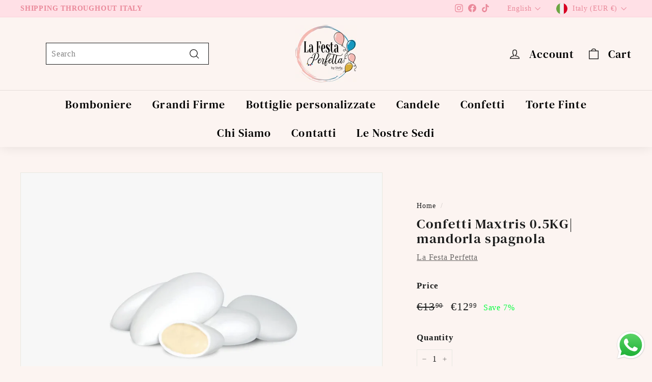

--- FILE ---
content_type: text/html; charset=utf-8
request_url: https://lafestaperfetta.it/en/products/confetti-maxtris-0-5kg-mandorla-spagnola
body_size: 51171
content:
<!doctype html>
<html class="no-js" lang="en" dir="ltr">
<head>


  <meta charset="utf-8">
  <meta http-equiv="X-UA-Compatible" content="IE=edge,chrome=1">
  <meta name="viewport" content="width=device-width,initial-scale=1">
  <meta name="theme-color" content="#111111">
  <link rel="canonical" href="https://lafestaperfetta.it/en/products/confetti-maxtris-0-5kg-mandorla-spagnola">
  <link rel="preload" as="script" href="//lafestaperfetta.it/cdn/shop/t/2/assets/theme.js?v=115871345265991600611682358735">
  <link rel="preconnect" href="https://cdn.shopify.com" crossorigin>
  <link rel="preconnect" href="https://fonts.shopifycdn.com" crossorigin>
  <link rel="dns-prefetch" href="https://productreviews.shopifycdn.com">
  <link rel="dns-prefetch" href="https://ajax.googleapis.com">
  <link rel="dns-prefetch" href="https://maps.googleapis.com">
  <link rel="dns-prefetch" href="https://maps.gstatic.com"><link rel="shortcut icon" href="//lafestaperfetta.it/cdn/shop/files/Progetto_senza_titolo_1_ff24961d-aa82-4a52-ae45-4363a9835361_32x32.png?v=1689176049" type="image/png" /><title>Confetti Maxtris 0.5KG| mandorla spagnola
&ndash; La Festa Perfetta
</title>
<meta name="description" content="Confetti maxtris incartati.Finissima mandorla spagnola avvolta in un sottile strato di zucchero"><meta property="og:site_name" content="La Festa Perfetta">
  <meta property="og:url" content="https://lafestaperfetta.it/en/products/confetti-maxtris-0-5kg-mandorla-spagnola">
  <meta property="og:title" content="Confetti Maxtris 0.5KG| mandorla spagnola">
  <meta property="og:type" content="product">
  <meta property="og:description" content="Confetti maxtris incartati.Finissima mandorla spagnola avvolta in un sottile strato di zucchero"><meta property="og:image" content="http://lafestaperfetta.it/cdn/shop/files/image_88b4ac46-5a0b-41ff-a761-4752a22d7d6b.jpg?v=1689344644">
    <meta property="og:image:secure_url" content="https://lafestaperfetta.it/cdn/shop/files/image_88b4ac46-5a0b-41ff-a761-4752a22d7d6b.jpg?v=1689344644">
    <meta property="og:image:width" content="1456">
    <meta property="og:image:height" content="922"><meta name="twitter:site" content="@">
  <meta name="twitter:card" content="summary_large_image">
  <meta name="twitter:title" content="Confetti Maxtris 0.5KG| mandorla spagnola">
  <meta name="twitter:description" content="Confetti maxtris incartati.Finissima mandorla spagnola avvolta in un sottile strato di zucchero">
<link rel="stylesheet" href="//lafestaperfetta.it/cdn/shop/t/2/assets/country-flags.css"><style data-shopify>@font-face {
  font-family: "DM Serif Text";
  font-weight: 400;
  font-style: normal;
  font-display: swap;
  src: url("//lafestaperfetta.it/cdn/fonts/dm_serif_text/dmseriftext_n4.9b44cd71847531f863145b4a08382f54a13aa00b.woff2") format("woff2"),
       url("//lafestaperfetta.it/cdn/fonts/dm_serif_text/dmseriftext_n4.c4ba520d9eb678ccfe1acb3dcce65b0cf2c739fa.woff") format("woff");
}

  

  
  
  
</style><link href="//lafestaperfetta.it/cdn/shop/t/2/assets/theme.css?v=60443623748697568451759424367" rel="stylesheet" type="text/css" media="all" />
<style data-shopify>:root {
    --typeHeaderPrimary: "DM Serif Text";
    --typeHeaderFallback: serif;
    --typeHeaderSize: 32px;
    --typeHeaderWeight: 400;
    --typeHeaderLineHeight: 1.1;
    --typeHeaderSpacing: 0.05em;

    --typeBasePrimary:"New York";
    --typeBaseFallback:Iowan Old Style, Apple Garamond, Baskerville, Times New Roman, Droid Serif, Times, Source Serif Pro, serif, Apple Color Emoji, Segoe UI Emoji, Segoe UI Symbol;
    --typeBaseSize: 16px;
    --typeBaseWeight: 400;
    --typeBaseSpacing: 0.05em;
    --typeBaseLineHeight: 1.6;

    --colorSmallImageBg: #ffffff;
    --colorSmallImageBgDark: #f7f7f7;
    --colorLargeImageBg: #0f0f0f;
    --colorLargeImageBgLight: #303030;

    --iconWeight: 3px;
    --iconLinecaps: miter;

    
      --buttonRadius: 0px;
      --btnPadding: 11px 20px;
    

    
      --roundness: 0px;
    

    
      --gridThickness: 0px;
    

    --productTileMargin: 10%;
    --collectionTileMargin: 15%;

    --swatchSize: 40px;
  }

  @media screen and (max-width: 768px) {
    :root {
      --typeBaseSize: 14px;

      
        --roundness: 0px;
        --btnPadding: 9px 17px;
      
    }
  }</style><script>
    document.documentElement.className = document.documentElement.className.replace('no-js', 'js');

    window.theme = window.theme || {};
    theme.routes = {
      home: "/en",
      collections: "/en/collections",
      cart: "/en/cart.js",
      cartPage: "/en/cart",
      cartAdd: "/en/cart/add.js",
      cartChange: "/en/cart/change.js",
      search: "/en/search"
    };

    theme.strings = {
      soldOut: "Sold Out",
      unavailable: "Unavailable",
      inStockLabel: "In stock, ready to ship",
      oneStockLabel: "Low stock - [count] item left",
      otherStockLabel: "Low stock - [count] items left",
      willNotShipUntil: "Ready to ship [date]",
      willBeInStockAfter: "Back in stock [date]",
      waitingForStock: "Inventory on the way",
      savePrice: "Save [saved_amount]",
      cartEmpty: "Your cart is currently empty.",
      cartTermsConfirmation: "You must agree with the terms and conditions of sales to check out",
      searchCollections: "Collections",
      searchPages: "Pages",
      searchArticles: "Articles",
      maxQuantity: "You can only have [quantity] of [title] in your cart."
    };
    theme.settings = {
      cartType: "dropdown",
      isCustomerTemplate: false,
      moneyFormat: "€{{amount_with_comma_separator}}",
      saveType: "percent",
      productImageSize: "square",
      productImageCover: true,
      predictiveSearch: true,
      predictiveSearchType: null,
      superScriptSetting: true,
      superScriptPrice: true,
      quickView: true,
      quickAdd: true,
      themeName: 'Expanse',
      themeVersion: "4.3.1"
    };
  </script>

  <script>window.performance && window.performance.mark && window.performance.mark('shopify.content_for_header.start');</script><meta name="google-site-verification" content="pTqVeGFGPKYQtntNDC4k1-lQ_lUY5RWiP2EVAI2vf1g">
<meta id="shopify-digital-wallet" name="shopify-digital-wallet" content="/75443044674/digital_wallets/dialog">
<meta name="shopify-checkout-api-token" content="35b58beb960fc94499e1229d1083b626">
<link rel="alternate" hreflang="x-default" href="https://lafestaperfetta.it/products/confetti-maxtris-0-5kg-mandorla-spagnola">
<link rel="alternate" hreflang="it" href="https://lafestaperfetta.it/products/confetti-maxtris-0-5kg-mandorla-spagnola">
<link rel="alternate" hreflang="en" href="https://lafestaperfetta.it/en/products/confetti-maxtris-0-5kg-mandorla-spagnola">
<link rel="alternate" hreflang="de" href="https://lafestaperfetta.it/de/products/confetti-maxtris-0-5kg-mandorla-spagnola">
<link rel="alternate" type="application/json+oembed" href="https://lafestaperfetta.it/en/products/confetti-maxtris-0-5kg-mandorla-spagnola.oembed">
<script async="async" src="/checkouts/internal/preloads.js?locale=en-IT"></script>
<link rel="preconnect" href="https://shop.app" crossorigin="anonymous">
<script async="async" src="https://shop.app/checkouts/internal/preloads.js?locale=en-IT&shop_id=75443044674" crossorigin="anonymous"></script>
<script id="apple-pay-shop-capabilities" type="application/json">{"shopId":75443044674,"countryCode":"IT","currencyCode":"EUR","merchantCapabilities":["supports3DS"],"merchantId":"gid:\/\/shopify\/Shop\/75443044674","merchantName":"La Festa Perfetta","requiredBillingContactFields":["postalAddress","email","phone"],"requiredShippingContactFields":["postalAddress","email","phone"],"shippingType":"shipping","supportedNetworks":["visa","maestro","masterCard","amex"],"total":{"type":"pending","label":"La Festa Perfetta","amount":"1.00"},"shopifyPaymentsEnabled":true,"supportsSubscriptions":true}</script>
<script id="shopify-features" type="application/json">{"accessToken":"35b58beb960fc94499e1229d1083b626","betas":["rich-media-storefront-analytics"],"domain":"lafestaperfetta.it","predictiveSearch":true,"shopId":75443044674,"locale":"en"}</script>
<script>var Shopify = Shopify || {};
Shopify.shop = "la-festa-perfetta.myshopify.com";
Shopify.locale = "en";
Shopify.currency = {"active":"EUR","rate":"1.0"};
Shopify.country = "IT";
Shopify.theme = {"name":"La Festa Perfetta 2.0 Expanse Theme-SkyCreators","id":148455424322,"schema_name":"Expanse","schema_version":"4.3.1","theme_store_id":null,"role":"main"};
Shopify.theme.handle = "null";
Shopify.theme.style = {"id":null,"handle":null};
Shopify.cdnHost = "lafestaperfetta.it/cdn";
Shopify.routes = Shopify.routes || {};
Shopify.routes.root = "/en/";</script>
<script type="module">!function(o){(o.Shopify=o.Shopify||{}).modules=!0}(window);</script>
<script>!function(o){function n(){var o=[];function n(){o.push(Array.prototype.slice.apply(arguments))}return n.q=o,n}var t=o.Shopify=o.Shopify||{};t.loadFeatures=n(),t.autoloadFeatures=n()}(window);</script>
<script>
  window.ShopifyPay = window.ShopifyPay || {};
  window.ShopifyPay.apiHost = "shop.app\/pay";
  window.ShopifyPay.redirectState = null;
</script>
<script id="shop-js-analytics" type="application/json">{"pageType":"product"}</script>
<script defer="defer" async type="module" src="//lafestaperfetta.it/cdn/shopifycloud/shop-js/modules/v2/client.init-shop-cart-sync_C5BV16lS.en.esm.js"></script>
<script defer="defer" async type="module" src="//lafestaperfetta.it/cdn/shopifycloud/shop-js/modules/v2/chunk.common_CygWptCX.esm.js"></script>
<script type="module">
  await import("//lafestaperfetta.it/cdn/shopifycloud/shop-js/modules/v2/client.init-shop-cart-sync_C5BV16lS.en.esm.js");
await import("//lafestaperfetta.it/cdn/shopifycloud/shop-js/modules/v2/chunk.common_CygWptCX.esm.js");

  window.Shopify.SignInWithShop?.initShopCartSync?.({"fedCMEnabled":true,"windoidEnabled":true});

</script>
<script>
  window.Shopify = window.Shopify || {};
  if (!window.Shopify.featureAssets) window.Shopify.featureAssets = {};
  window.Shopify.featureAssets['shop-js'] = {"shop-cart-sync":["modules/v2/client.shop-cart-sync_ZFArdW7E.en.esm.js","modules/v2/chunk.common_CygWptCX.esm.js"],"init-fed-cm":["modules/v2/client.init-fed-cm_CmiC4vf6.en.esm.js","modules/v2/chunk.common_CygWptCX.esm.js"],"shop-button":["modules/v2/client.shop-button_tlx5R9nI.en.esm.js","modules/v2/chunk.common_CygWptCX.esm.js"],"shop-cash-offers":["modules/v2/client.shop-cash-offers_DOA2yAJr.en.esm.js","modules/v2/chunk.common_CygWptCX.esm.js","modules/v2/chunk.modal_D71HUcav.esm.js"],"init-windoid":["modules/v2/client.init-windoid_sURxWdc1.en.esm.js","modules/v2/chunk.common_CygWptCX.esm.js"],"shop-toast-manager":["modules/v2/client.shop-toast-manager_ClPi3nE9.en.esm.js","modules/v2/chunk.common_CygWptCX.esm.js"],"init-shop-email-lookup-coordinator":["modules/v2/client.init-shop-email-lookup-coordinator_B8hsDcYM.en.esm.js","modules/v2/chunk.common_CygWptCX.esm.js"],"init-shop-cart-sync":["modules/v2/client.init-shop-cart-sync_C5BV16lS.en.esm.js","modules/v2/chunk.common_CygWptCX.esm.js"],"avatar":["modules/v2/client.avatar_BTnouDA3.en.esm.js"],"pay-button":["modules/v2/client.pay-button_FdsNuTd3.en.esm.js","modules/v2/chunk.common_CygWptCX.esm.js"],"init-customer-accounts":["modules/v2/client.init-customer-accounts_DxDtT_ad.en.esm.js","modules/v2/client.shop-login-button_C5VAVYt1.en.esm.js","modules/v2/chunk.common_CygWptCX.esm.js","modules/v2/chunk.modal_D71HUcav.esm.js"],"init-shop-for-new-customer-accounts":["modules/v2/client.init-shop-for-new-customer-accounts_ChsxoAhi.en.esm.js","modules/v2/client.shop-login-button_C5VAVYt1.en.esm.js","modules/v2/chunk.common_CygWptCX.esm.js","modules/v2/chunk.modal_D71HUcav.esm.js"],"shop-login-button":["modules/v2/client.shop-login-button_C5VAVYt1.en.esm.js","modules/v2/chunk.common_CygWptCX.esm.js","modules/v2/chunk.modal_D71HUcav.esm.js"],"init-customer-accounts-sign-up":["modules/v2/client.init-customer-accounts-sign-up_CPSyQ0Tj.en.esm.js","modules/v2/client.shop-login-button_C5VAVYt1.en.esm.js","modules/v2/chunk.common_CygWptCX.esm.js","modules/v2/chunk.modal_D71HUcav.esm.js"],"shop-follow-button":["modules/v2/client.shop-follow-button_Cva4Ekp9.en.esm.js","modules/v2/chunk.common_CygWptCX.esm.js","modules/v2/chunk.modal_D71HUcav.esm.js"],"checkout-modal":["modules/v2/client.checkout-modal_BPM8l0SH.en.esm.js","modules/v2/chunk.common_CygWptCX.esm.js","modules/v2/chunk.modal_D71HUcav.esm.js"],"lead-capture":["modules/v2/client.lead-capture_Bi8yE_yS.en.esm.js","modules/v2/chunk.common_CygWptCX.esm.js","modules/v2/chunk.modal_D71HUcav.esm.js"],"shop-login":["modules/v2/client.shop-login_D6lNrXab.en.esm.js","modules/v2/chunk.common_CygWptCX.esm.js","modules/v2/chunk.modal_D71HUcav.esm.js"],"payment-terms":["modules/v2/client.payment-terms_CZxnsJam.en.esm.js","modules/v2/chunk.common_CygWptCX.esm.js","modules/v2/chunk.modal_D71HUcav.esm.js"]};
</script>
<script>(function() {
  var isLoaded = false;
  function asyncLoad() {
    if (isLoaded) return;
    isLoaded = true;
    var urls = ["https:\/\/cdn.nfcube.com\/tiktok-6993af7969c6673a2dfb3c806cd0dfa4.js?shop=la-festa-perfetta.myshopify.com"];
    for (var i = 0; i < urls.length; i++) {
      var s = document.createElement('script');
      s.type = 'text/javascript';
      s.async = true;
      s.src = urls[i];
      var x = document.getElementsByTagName('script')[0];
      x.parentNode.insertBefore(s, x);
    }
  };
  if(window.attachEvent) {
    window.attachEvent('onload', asyncLoad);
  } else {
    window.addEventListener('load', asyncLoad, false);
  }
})();</script>
<script id="__st">var __st={"a":75443044674,"offset":3600,"reqid":"a01181c2-0d03-400f-a09d-152d6fde8bee-1768613975","pageurl":"lafestaperfetta.it\/en\/products\/confetti-maxtris-0-5kg-mandorla-spagnola","u":"c0d1f40df73d","p":"product","rtyp":"product","rid":8451214868802};</script>
<script>window.ShopifyPaypalV4VisibilityTracking = true;</script>
<script id="captcha-bootstrap">!function(){'use strict';const t='contact',e='account',n='new_comment',o=[[t,t],['blogs',n],['comments',n],[t,'customer']],c=[[e,'customer_login'],[e,'guest_login'],[e,'recover_customer_password'],[e,'create_customer']],r=t=>t.map((([t,e])=>`form[action*='/${t}']:not([data-nocaptcha='true']) input[name='form_type'][value='${e}']`)).join(','),a=t=>()=>t?[...document.querySelectorAll(t)].map((t=>t.form)):[];function s(){const t=[...o],e=r(t);return a(e)}const i='password',u='form_key',d=['recaptcha-v3-token','g-recaptcha-response','h-captcha-response',i],f=()=>{try{return window.sessionStorage}catch{return}},m='__shopify_v',_=t=>t.elements[u];function p(t,e,n=!1){try{const o=window.sessionStorage,c=JSON.parse(o.getItem(e)),{data:r}=function(t){const{data:e,action:n}=t;return t[m]||n?{data:e,action:n}:{data:t,action:n}}(c);for(const[e,n]of Object.entries(r))t.elements[e]&&(t.elements[e].value=n);n&&o.removeItem(e)}catch(o){console.error('form repopulation failed',{error:o})}}const l='form_type',E='cptcha';function T(t){t.dataset[E]=!0}const w=window,h=w.document,L='Shopify',v='ce_forms',y='captcha';let A=!1;((t,e)=>{const n=(g='f06e6c50-85a8-45c8-87d0-21a2b65856fe',I='https://cdn.shopify.com/shopifycloud/storefront-forms-hcaptcha/ce_storefront_forms_captcha_hcaptcha.v1.5.2.iife.js',D={infoText:'Protected by hCaptcha',privacyText:'Privacy',termsText:'Terms'},(t,e,n)=>{const o=w[L][v],c=o.bindForm;if(c)return c(t,g,e,D).then(n);var r;o.q.push([[t,g,e,D],n]),r=I,A||(h.body.append(Object.assign(h.createElement('script'),{id:'captcha-provider',async:!0,src:r})),A=!0)});var g,I,D;w[L]=w[L]||{},w[L][v]=w[L][v]||{},w[L][v].q=[],w[L][y]=w[L][y]||{},w[L][y].protect=function(t,e){n(t,void 0,e),T(t)},Object.freeze(w[L][y]),function(t,e,n,w,h,L){const[v,y,A,g]=function(t,e,n){const i=e?o:[],u=t?c:[],d=[...i,...u],f=r(d),m=r(i),_=r(d.filter((([t,e])=>n.includes(e))));return[a(f),a(m),a(_),s()]}(w,h,L),I=t=>{const e=t.target;return e instanceof HTMLFormElement?e:e&&e.form},D=t=>v().includes(t);t.addEventListener('submit',(t=>{const e=I(t);if(!e)return;const n=D(e)&&!e.dataset.hcaptchaBound&&!e.dataset.recaptchaBound,o=_(e),c=g().includes(e)&&(!o||!o.value);(n||c)&&t.preventDefault(),c&&!n&&(function(t){try{if(!f())return;!function(t){const e=f();if(!e)return;const n=_(t);if(!n)return;const o=n.value;o&&e.removeItem(o)}(t);const e=Array.from(Array(32),(()=>Math.random().toString(36)[2])).join('');!function(t,e){_(t)||t.append(Object.assign(document.createElement('input'),{type:'hidden',name:u})),t.elements[u].value=e}(t,e),function(t,e){const n=f();if(!n)return;const o=[...t.querySelectorAll(`input[type='${i}']`)].map((({name:t})=>t)),c=[...d,...o],r={};for(const[a,s]of new FormData(t).entries())c.includes(a)||(r[a]=s);n.setItem(e,JSON.stringify({[m]:1,action:t.action,data:r}))}(t,e)}catch(e){console.error('failed to persist form',e)}}(e),e.submit())}));const S=(t,e)=>{t&&!t.dataset[E]&&(n(t,e.some((e=>e===t))),T(t))};for(const o of['focusin','change'])t.addEventListener(o,(t=>{const e=I(t);D(e)&&S(e,y())}));const B=e.get('form_key'),M=e.get(l),P=B&&M;t.addEventListener('DOMContentLoaded',(()=>{const t=y();if(P)for(const e of t)e.elements[l].value===M&&p(e,B);[...new Set([...A(),...v().filter((t=>'true'===t.dataset.shopifyCaptcha))])].forEach((e=>S(e,t)))}))}(h,new URLSearchParams(w.location.search),n,t,e,['guest_login'])})(!0,!0)}();</script>
<script integrity="sha256-4kQ18oKyAcykRKYeNunJcIwy7WH5gtpwJnB7kiuLZ1E=" data-source-attribution="shopify.loadfeatures" defer="defer" src="//lafestaperfetta.it/cdn/shopifycloud/storefront/assets/storefront/load_feature-a0a9edcb.js" crossorigin="anonymous"></script>
<script crossorigin="anonymous" defer="defer" src="//lafestaperfetta.it/cdn/shopifycloud/storefront/assets/shopify_pay/storefront-65b4c6d7.js?v=20250812"></script>
<script data-source-attribution="shopify.dynamic_checkout.dynamic.init">var Shopify=Shopify||{};Shopify.PaymentButton=Shopify.PaymentButton||{isStorefrontPortableWallets:!0,init:function(){window.Shopify.PaymentButton.init=function(){};var t=document.createElement("script");t.src="https://lafestaperfetta.it/cdn/shopifycloud/portable-wallets/latest/portable-wallets.en.js",t.type="module",document.head.appendChild(t)}};
</script>
<script data-source-attribution="shopify.dynamic_checkout.buyer_consent">
  function portableWalletsHideBuyerConsent(e){var t=document.getElementById("shopify-buyer-consent"),n=document.getElementById("shopify-subscription-policy-button");t&&n&&(t.classList.add("hidden"),t.setAttribute("aria-hidden","true"),n.removeEventListener("click",e))}function portableWalletsShowBuyerConsent(e){var t=document.getElementById("shopify-buyer-consent"),n=document.getElementById("shopify-subscription-policy-button");t&&n&&(t.classList.remove("hidden"),t.removeAttribute("aria-hidden"),n.addEventListener("click",e))}window.Shopify?.PaymentButton&&(window.Shopify.PaymentButton.hideBuyerConsent=portableWalletsHideBuyerConsent,window.Shopify.PaymentButton.showBuyerConsent=portableWalletsShowBuyerConsent);
</script>
<script>
  function portableWalletsCleanup(e){e&&e.src&&console.error("Failed to load portable wallets script "+e.src);var t=document.querySelectorAll("shopify-accelerated-checkout .shopify-payment-button__skeleton, shopify-accelerated-checkout-cart .wallet-cart-button__skeleton"),e=document.getElementById("shopify-buyer-consent");for(let e=0;e<t.length;e++)t[e].remove();e&&e.remove()}function portableWalletsNotLoadedAsModule(e){e instanceof ErrorEvent&&"string"==typeof e.message&&e.message.includes("import.meta")&&"string"==typeof e.filename&&e.filename.includes("portable-wallets")&&(window.removeEventListener("error",portableWalletsNotLoadedAsModule),window.Shopify.PaymentButton.failedToLoad=e,"loading"===document.readyState?document.addEventListener("DOMContentLoaded",window.Shopify.PaymentButton.init):window.Shopify.PaymentButton.init())}window.addEventListener("error",portableWalletsNotLoadedAsModule);
</script>

<script type="module" src="https://lafestaperfetta.it/cdn/shopifycloud/portable-wallets/latest/portable-wallets.en.js" onError="portableWalletsCleanup(this)" crossorigin="anonymous"></script>
<script nomodule>
  document.addEventListener("DOMContentLoaded", portableWalletsCleanup);
</script>

<link id="shopify-accelerated-checkout-styles" rel="stylesheet" media="screen" href="https://lafestaperfetta.it/cdn/shopifycloud/portable-wallets/latest/accelerated-checkout-backwards-compat.css" crossorigin="anonymous">
<style id="shopify-accelerated-checkout-cart">
        #shopify-buyer-consent {
  margin-top: 1em;
  display: inline-block;
  width: 100%;
}

#shopify-buyer-consent.hidden {
  display: none;
}

#shopify-subscription-policy-button {
  background: none;
  border: none;
  padding: 0;
  text-decoration: underline;
  font-size: inherit;
  cursor: pointer;
}

#shopify-subscription-policy-button::before {
  box-shadow: none;
}

      </style>

<script>window.performance && window.performance.mark && window.performance.mark('shopify.content_for_header.end');</script>

  <script src="//lafestaperfetta.it/cdn/shop/t/2/assets/vendor-scripts-v2.js" defer="defer"></script>
  <script src="//lafestaperfetta.it/cdn/shop/t/2/assets/theme.js?v=115871345265991600611682358735" defer="defer"></script>
  <script src="//lafestaperfetta.it/cdn/shop/t/2/assets/next.js?v=116674424804849094141682358735" defer="defer"></script>

  <link type="text/css" href="//lafestaperfetta.it/cdn/shop/t/2/assets/next.css?v=139907900602250707431682358735" rel="stylesheet">
<!-- BEGIN app block: shopify://apps/ta-banner-pop-up/blocks/bss-banner-popup/2db47c8b-7637-4260-aa84-586b08e92aea --><script id='bss-banner-config-data'>
	if(typeof BSS_BP == "undefined") {
	  window.BSS_BP = {
	  	app_id: "",
			shop_id: "436",
			is_watermark: "true",
			customer: null,
			shopDomain: "la-festa-perfetta.myshopify.com",
			storefrontAccessToken: "52a5dd6b7cd37ab3079d2fe94756eedb",
			popup: {
				configs: [],
			},
			banner: {
				configs: []
			},
			window_popup: {
				configs: []
			},
			popupSettings: {
				delay_time: 2,
				gap_time: 3,
			},
			page_type: "product",
			productPageId: "8451214868802",
			collectionPageId: "",
			noImageAvailableImgUrl: "https://cdn.shopify.com/extensions/019bba9f-8306-754a-a18a-684ca98c6f55/banner-popup-tae-331/assets/no-image-available.png",
			currentLocale: {
				name: "English",
				primary: false,
				iso_code: "en",
			},
			country: {
				name: "Italy",
				iso_code: "IT",
				currencySymbol: "€",
				market_id: "55396958530",
			},
			is_locked: false,
			partner_development: false,
			excluded_ips: '[]',
		}
		Object.defineProperty(BSS_BP, 'plan_code', {
			enumerable: false,
			configurable: false,
			writable: false,
			value: "free",
		});
		Object.defineProperty(BSS_BP, 'is_exceed_quota', {
			enumerable: false,
			configurable: false,
			writable: false,
			value: "",
		});
		Object.defineProperty(BSS_BP, 'is_legacy', {
			enumerable: false,
			configurable: false,
			writable: false,
			value: "true",
		});
	}
</script>


	<link fetchpriority="high" rel="preload" as="script" href=https://cdn.shopify.com/extensions/019bba9f-8306-754a-a18a-684ca98c6f55/banner-popup-tae-331/assets/bss.bp.shared.js />
	<!-- BEGIN app snippet: window-popup-config --><script>
  BSS_BP.window_popup.configs = [].concat();

  
  BSS_BP.window_popup.dictionary = {};
  </script><!-- END app snippet -->
	<!-- BEGIN app snippet: banner-config --><script>

  BSS_BP.banner.configs = [].concat();

  
  BSS_BP.banner.dictionary = {};
  </script><!-- END app snippet -->
	<!-- BEGIN app snippet: sale-popup-config --><script>
  
    BSS_BP.popupSettings = {"delay_time":2,"gap_time":3};
  

  

  BSS_BP.popup.configs = [].concat();
  
  BSS_BP.popup.dictionary = {};
  </script><!-- END app snippet -->


<!-- BEGIN app snippet: support-code -->
<!-- END app snippet -->


	<script
		id='init_script'
		defer
		src='https://cdn.shopify.com/extensions/019bba9f-8306-754a-a18a-684ca98c6f55/banner-popup-tae-331/assets/bss.bp.index.js'
	></script>



<!-- END app block --><!-- BEGIN app block: shopify://apps/minmaxify-order-limits/blocks/app-embed-block/3acfba32-89f3-4377-ae20-cbb9abc48475 --><script type="text/javascript">minMaxifyContext={customer: { id:null, tags:null}}</script> <script type="text/javascript" src="https://limits.minmaxify.com/la-festa-perfetta.myshopify.com?v=139b&r=20260110165110"></script>

<!-- END app block --><script src="https://cdn.shopify.com/extensions/019b6dda-9f81-7c8b-b5f5-7756ae4a26fb/dondy-whatsapp-chat-widget-85/assets/ChatBubble.js" type="text/javascript" defer="defer"></script>
<link href="https://cdn.shopify.com/extensions/019b6dda-9f81-7c8b-b5f5-7756ae4a26fb/dondy-whatsapp-chat-widget-85/assets/ChatBubble.css" rel="stylesheet" type="text/css" media="all">
<script src="https://cdn.shopify.com/extensions/019b92df-1966-750c-943d-a8ced4b05ac2/option-cli3-369/assets/gpomain.js" type="text/javascript" defer="defer"></script>
<link href="https://monorail-edge.shopifysvc.com" rel="dns-prefetch">
<script>(function(){if ("sendBeacon" in navigator && "performance" in window) {try {var session_token_from_headers = performance.getEntriesByType('navigation')[0].serverTiming.find(x => x.name == '_s').description;} catch {var session_token_from_headers = undefined;}var session_cookie_matches = document.cookie.match(/_shopify_s=([^;]*)/);var session_token_from_cookie = session_cookie_matches && session_cookie_matches.length === 2 ? session_cookie_matches[1] : "";var session_token = session_token_from_headers || session_token_from_cookie || "";function handle_abandonment_event(e) {var entries = performance.getEntries().filter(function(entry) {return /monorail-edge.shopifysvc.com/.test(entry.name);});if (!window.abandonment_tracked && entries.length === 0) {window.abandonment_tracked = true;var currentMs = Date.now();var navigation_start = performance.timing.navigationStart;var payload = {shop_id: 75443044674,url: window.location.href,navigation_start,duration: currentMs - navigation_start,session_token,page_type: "product"};window.navigator.sendBeacon("https://monorail-edge.shopifysvc.com/v1/produce", JSON.stringify({schema_id: "online_store_buyer_site_abandonment/1.1",payload: payload,metadata: {event_created_at_ms: currentMs,event_sent_at_ms: currentMs}}));}}window.addEventListener('pagehide', handle_abandonment_event);}}());</script>
<script id="web-pixels-manager-setup">(function e(e,d,r,n,o){if(void 0===o&&(o={}),!Boolean(null===(a=null===(i=window.Shopify)||void 0===i?void 0:i.analytics)||void 0===a?void 0:a.replayQueue)){var i,a;window.Shopify=window.Shopify||{};var t=window.Shopify;t.analytics=t.analytics||{};var s=t.analytics;s.replayQueue=[],s.publish=function(e,d,r){return s.replayQueue.push([e,d,r]),!0};try{self.performance.mark("wpm:start")}catch(e){}var l=function(){var e={modern:/Edge?\/(1{2}[4-9]|1[2-9]\d|[2-9]\d{2}|\d{4,})\.\d+(\.\d+|)|Firefox\/(1{2}[4-9]|1[2-9]\d|[2-9]\d{2}|\d{4,})\.\d+(\.\d+|)|Chrom(ium|e)\/(9{2}|\d{3,})\.\d+(\.\d+|)|(Maci|X1{2}).+ Version\/(15\.\d+|(1[6-9]|[2-9]\d|\d{3,})\.\d+)([,.]\d+|)( \(\w+\)|)( Mobile\/\w+|) Safari\/|Chrome.+OPR\/(9{2}|\d{3,})\.\d+\.\d+|(CPU[ +]OS|iPhone[ +]OS|CPU[ +]iPhone|CPU IPhone OS|CPU iPad OS)[ +]+(15[._]\d+|(1[6-9]|[2-9]\d|\d{3,})[._]\d+)([._]\d+|)|Android:?[ /-](13[3-9]|1[4-9]\d|[2-9]\d{2}|\d{4,})(\.\d+|)(\.\d+|)|Android.+Firefox\/(13[5-9]|1[4-9]\d|[2-9]\d{2}|\d{4,})\.\d+(\.\d+|)|Android.+Chrom(ium|e)\/(13[3-9]|1[4-9]\d|[2-9]\d{2}|\d{4,})\.\d+(\.\d+|)|SamsungBrowser\/([2-9]\d|\d{3,})\.\d+/,legacy:/Edge?\/(1[6-9]|[2-9]\d|\d{3,})\.\d+(\.\d+|)|Firefox\/(5[4-9]|[6-9]\d|\d{3,})\.\d+(\.\d+|)|Chrom(ium|e)\/(5[1-9]|[6-9]\d|\d{3,})\.\d+(\.\d+|)([\d.]+$|.*Safari\/(?![\d.]+ Edge\/[\d.]+$))|(Maci|X1{2}).+ Version\/(10\.\d+|(1[1-9]|[2-9]\d|\d{3,})\.\d+)([,.]\d+|)( \(\w+\)|)( Mobile\/\w+|) Safari\/|Chrome.+OPR\/(3[89]|[4-9]\d|\d{3,})\.\d+\.\d+|(CPU[ +]OS|iPhone[ +]OS|CPU[ +]iPhone|CPU IPhone OS|CPU iPad OS)[ +]+(10[._]\d+|(1[1-9]|[2-9]\d|\d{3,})[._]\d+)([._]\d+|)|Android:?[ /-](13[3-9]|1[4-9]\d|[2-9]\d{2}|\d{4,})(\.\d+|)(\.\d+|)|Mobile Safari.+OPR\/([89]\d|\d{3,})\.\d+\.\d+|Android.+Firefox\/(13[5-9]|1[4-9]\d|[2-9]\d{2}|\d{4,})\.\d+(\.\d+|)|Android.+Chrom(ium|e)\/(13[3-9]|1[4-9]\d|[2-9]\d{2}|\d{4,})\.\d+(\.\d+|)|Android.+(UC? ?Browser|UCWEB|U3)[ /]?(15\.([5-9]|\d{2,})|(1[6-9]|[2-9]\d|\d{3,})\.\d+)\.\d+|SamsungBrowser\/(5\.\d+|([6-9]|\d{2,})\.\d+)|Android.+MQ{2}Browser\/(14(\.(9|\d{2,})|)|(1[5-9]|[2-9]\d|\d{3,})(\.\d+|))(\.\d+|)|K[Aa][Ii]OS\/(3\.\d+|([4-9]|\d{2,})\.\d+)(\.\d+|)/},d=e.modern,r=e.legacy,n=navigator.userAgent;return n.match(d)?"modern":n.match(r)?"legacy":"unknown"}(),u="modern"===l?"modern":"legacy",c=(null!=n?n:{modern:"",legacy:""})[u],f=function(e){return[e.baseUrl,"/wpm","/b",e.hashVersion,"modern"===e.buildTarget?"m":"l",".js"].join("")}({baseUrl:d,hashVersion:r,buildTarget:u}),m=function(e){var d=e.version,r=e.bundleTarget,n=e.surface,o=e.pageUrl,i=e.monorailEndpoint;return{emit:function(e){var a=e.status,t=e.errorMsg,s=(new Date).getTime(),l=JSON.stringify({metadata:{event_sent_at_ms:s},events:[{schema_id:"web_pixels_manager_load/3.1",payload:{version:d,bundle_target:r,page_url:o,status:a,surface:n,error_msg:t},metadata:{event_created_at_ms:s}}]});if(!i)return console&&console.warn&&console.warn("[Web Pixels Manager] No Monorail endpoint provided, skipping logging."),!1;try{return self.navigator.sendBeacon.bind(self.navigator)(i,l)}catch(e){}var u=new XMLHttpRequest;try{return u.open("POST",i,!0),u.setRequestHeader("Content-Type","text/plain"),u.send(l),!0}catch(e){return console&&console.warn&&console.warn("[Web Pixels Manager] Got an unhandled error while logging to Monorail."),!1}}}}({version:r,bundleTarget:l,surface:e.surface,pageUrl:self.location.href,monorailEndpoint:e.monorailEndpoint});try{o.browserTarget=l,function(e){var d=e.src,r=e.async,n=void 0===r||r,o=e.onload,i=e.onerror,a=e.sri,t=e.scriptDataAttributes,s=void 0===t?{}:t,l=document.createElement("script"),u=document.querySelector("head"),c=document.querySelector("body");if(l.async=n,l.src=d,a&&(l.integrity=a,l.crossOrigin="anonymous"),s)for(var f in s)if(Object.prototype.hasOwnProperty.call(s,f))try{l.dataset[f]=s[f]}catch(e){}if(o&&l.addEventListener("load",o),i&&l.addEventListener("error",i),u)u.appendChild(l);else{if(!c)throw new Error("Did not find a head or body element to append the script");c.appendChild(l)}}({src:f,async:!0,onload:function(){if(!function(){var e,d;return Boolean(null===(d=null===(e=window.Shopify)||void 0===e?void 0:e.analytics)||void 0===d?void 0:d.initialized)}()){var d=window.webPixelsManager.init(e)||void 0;if(d){var r=window.Shopify.analytics;r.replayQueue.forEach((function(e){var r=e[0],n=e[1],o=e[2];d.publishCustomEvent(r,n,o)})),r.replayQueue=[],r.publish=d.publishCustomEvent,r.visitor=d.visitor,r.initialized=!0}}},onerror:function(){return m.emit({status:"failed",errorMsg:"".concat(f," has failed to load")})},sri:function(e){var d=/^sha384-[A-Za-z0-9+/=]+$/;return"string"==typeof e&&d.test(e)}(c)?c:"",scriptDataAttributes:o}),m.emit({status:"loading"})}catch(e){m.emit({status:"failed",errorMsg:(null==e?void 0:e.message)||"Unknown error"})}}})({shopId: 75443044674,storefrontBaseUrl: "https://lafestaperfetta.it",extensionsBaseUrl: "https://extensions.shopifycdn.com/cdn/shopifycloud/web-pixels-manager",monorailEndpoint: "https://monorail-edge.shopifysvc.com/unstable/produce_batch",surface: "storefront-renderer",enabledBetaFlags: ["2dca8a86"],webPixelsConfigList: [{"id":"746127682","configuration":"{\"config\":\"{\\\"pixel_id\\\":\\\"G-W89Z142RF6\\\",\\\"target_country\\\":\\\"IT\\\",\\\"gtag_events\\\":[{\\\"type\\\":\\\"search\\\",\\\"action_label\\\":[\\\"G-W89Z142RF6\\\",\\\"AW-11262926781\\\/V4QJCJD_xM4YEL2_yvop\\\"]},{\\\"type\\\":\\\"begin_checkout\\\",\\\"action_label\\\":[\\\"G-W89Z142RF6\\\",\\\"AW-11262926781\\\/v23KCJb_xM4YEL2_yvop\\\"]},{\\\"type\\\":\\\"view_item\\\",\\\"action_label\\\":[\\\"G-W89Z142RF6\\\",\\\"AW-11262926781\\\/1vPRCI3_xM4YEL2_yvop\\\",\\\"MC-M7QDS5737D\\\"]},{\\\"type\\\":\\\"purchase\\\",\\\"action_label\\\":[\\\"G-W89Z142RF6\\\",\\\"AW-11262926781\\\/sUPWCIf_xM4YEL2_yvop\\\",\\\"MC-M7QDS5737D\\\"]},{\\\"type\\\":\\\"page_view\\\",\\\"action_label\\\":[\\\"G-W89Z142RF6\\\",\\\"AW-11262926781\\\/MinvCIr_xM4YEL2_yvop\\\",\\\"MC-M7QDS5737D\\\"]},{\\\"type\\\":\\\"add_payment_info\\\",\\\"action_label\\\":[\\\"G-W89Z142RF6\\\",\\\"AW-11262926781\\\/acWsCJn_xM4YEL2_yvop\\\"]},{\\\"type\\\":\\\"add_to_cart\\\",\\\"action_label\\\":[\\\"G-W89Z142RF6\\\",\\\"AW-11262926781\\\/KHhpCJP_xM4YEL2_yvop\\\"]}],\\\"enable_monitoring_mode\\\":false}\"}","eventPayloadVersion":"v1","runtimeContext":"OPEN","scriptVersion":"b2a88bafab3e21179ed38636efcd8a93","type":"APP","apiClientId":1780363,"privacyPurposes":[],"dataSharingAdjustments":{"protectedCustomerApprovalScopes":["read_customer_address","read_customer_email","read_customer_name","read_customer_personal_data","read_customer_phone"]}},{"id":"shopify-app-pixel","configuration":"{}","eventPayloadVersion":"v1","runtimeContext":"STRICT","scriptVersion":"0450","apiClientId":"shopify-pixel","type":"APP","privacyPurposes":["ANALYTICS","MARKETING"]},{"id":"shopify-custom-pixel","eventPayloadVersion":"v1","runtimeContext":"LAX","scriptVersion":"0450","apiClientId":"shopify-pixel","type":"CUSTOM","privacyPurposes":["ANALYTICS","MARKETING"]}],isMerchantRequest: false,initData: {"shop":{"name":"La Festa Perfetta","paymentSettings":{"currencyCode":"EUR"},"myshopifyDomain":"la-festa-perfetta.myshopify.com","countryCode":"IT","storefrontUrl":"https:\/\/lafestaperfetta.it\/en"},"customer":null,"cart":null,"checkout":null,"productVariants":[{"price":{"amount":12.99,"currencyCode":"EUR"},"product":{"title":"Confetti Maxtris 0.5KG| mandorla spagnola","vendor":"La Festa Perfetta","id":"8451214868802","untranslatedTitle":"Confetti Maxtris 0.5KG| mandorla spagnola","url":"\/en\/products\/confetti-maxtris-0-5kg-mandorla-spagnola","type":"confetti"},"id":"45598283137346","image":{"src":"\/\/lafestaperfetta.it\/cdn\/shop\/files\/image_88b4ac46-5a0b-41ff-a761-4752a22d7d6b.jpg?v=1689344644"},"sku":"","title":"Default Title","untranslatedTitle":"Default Title"}],"purchasingCompany":null},},"https://lafestaperfetta.it/cdn","fcfee988w5aeb613cpc8e4bc33m6693e112",{"modern":"","legacy":""},{"shopId":"75443044674","storefrontBaseUrl":"https:\/\/lafestaperfetta.it","extensionBaseUrl":"https:\/\/extensions.shopifycdn.com\/cdn\/shopifycloud\/web-pixels-manager","surface":"storefront-renderer","enabledBetaFlags":"[\"2dca8a86\"]","isMerchantRequest":"false","hashVersion":"fcfee988w5aeb613cpc8e4bc33m6693e112","publish":"custom","events":"[[\"page_viewed\",{}],[\"product_viewed\",{\"productVariant\":{\"price\":{\"amount\":12.99,\"currencyCode\":\"EUR\"},\"product\":{\"title\":\"Confetti Maxtris 0.5KG| mandorla spagnola\",\"vendor\":\"La Festa Perfetta\",\"id\":\"8451214868802\",\"untranslatedTitle\":\"Confetti Maxtris 0.5KG| mandorla spagnola\",\"url\":\"\/en\/products\/confetti-maxtris-0-5kg-mandorla-spagnola\",\"type\":\"confetti\"},\"id\":\"45598283137346\",\"image\":{\"src\":\"\/\/lafestaperfetta.it\/cdn\/shop\/files\/image_88b4ac46-5a0b-41ff-a761-4752a22d7d6b.jpg?v=1689344644\"},\"sku\":\"\",\"title\":\"Default Title\",\"untranslatedTitle\":\"Default Title\"}}]]"});</script><script>
  window.ShopifyAnalytics = window.ShopifyAnalytics || {};
  window.ShopifyAnalytics.meta = window.ShopifyAnalytics.meta || {};
  window.ShopifyAnalytics.meta.currency = 'EUR';
  var meta = {"product":{"id":8451214868802,"gid":"gid:\/\/shopify\/Product\/8451214868802","vendor":"La Festa Perfetta","type":"confetti","handle":"confetti-maxtris-0-5kg-mandorla-spagnola","variants":[{"id":45598283137346,"price":1299,"name":"Confetti Maxtris 0.5KG| mandorla spagnola","public_title":null,"sku":""}],"remote":false},"page":{"pageType":"product","resourceType":"product","resourceId":8451214868802,"requestId":"a01181c2-0d03-400f-a09d-152d6fde8bee-1768613975"}};
  for (var attr in meta) {
    window.ShopifyAnalytics.meta[attr] = meta[attr];
  }
</script>
<script class="analytics">
  (function () {
    var customDocumentWrite = function(content) {
      var jquery = null;

      if (window.jQuery) {
        jquery = window.jQuery;
      } else if (window.Checkout && window.Checkout.$) {
        jquery = window.Checkout.$;
      }

      if (jquery) {
        jquery('body').append(content);
      }
    };

    var hasLoggedConversion = function(token) {
      if (token) {
        return document.cookie.indexOf('loggedConversion=' + token) !== -1;
      }
      return false;
    }

    var setCookieIfConversion = function(token) {
      if (token) {
        var twoMonthsFromNow = new Date(Date.now());
        twoMonthsFromNow.setMonth(twoMonthsFromNow.getMonth() + 2);

        document.cookie = 'loggedConversion=' + token + '; expires=' + twoMonthsFromNow;
      }
    }

    var trekkie = window.ShopifyAnalytics.lib = window.trekkie = window.trekkie || [];
    if (trekkie.integrations) {
      return;
    }
    trekkie.methods = [
      'identify',
      'page',
      'ready',
      'track',
      'trackForm',
      'trackLink'
    ];
    trekkie.factory = function(method) {
      return function() {
        var args = Array.prototype.slice.call(arguments);
        args.unshift(method);
        trekkie.push(args);
        return trekkie;
      };
    };
    for (var i = 0; i < trekkie.methods.length; i++) {
      var key = trekkie.methods[i];
      trekkie[key] = trekkie.factory(key);
    }
    trekkie.load = function(config) {
      trekkie.config = config || {};
      trekkie.config.initialDocumentCookie = document.cookie;
      var first = document.getElementsByTagName('script')[0];
      var script = document.createElement('script');
      script.type = 'text/javascript';
      script.onerror = function(e) {
        var scriptFallback = document.createElement('script');
        scriptFallback.type = 'text/javascript';
        scriptFallback.onerror = function(error) {
                var Monorail = {
      produce: function produce(monorailDomain, schemaId, payload) {
        var currentMs = new Date().getTime();
        var event = {
          schema_id: schemaId,
          payload: payload,
          metadata: {
            event_created_at_ms: currentMs,
            event_sent_at_ms: currentMs
          }
        };
        return Monorail.sendRequest("https://" + monorailDomain + "/v1/produce", JSON.stringify(event));
      },
      sendRequest: function sendRequest(endpointUrl, payload) {
        // Try the sendBeacon API
        if (window && window.navigator && typeof window.navigator.sendBeacon === 'function' && typeof window.Blob === 'function' && !Monorail.isIos12()) {
          var blobData = new window.Blob([payload], {
            type: 'text/plain'
          });

          if (window.navigator.sendBeacon(endpointUrl, blobData)) {
            return true;
          } // sendBeacon was not successful

        } // XHR beacon

        var xhr = new XMLHttpRequest();

        try {
          xhr.open('POST', endpointUrl);
          xhr.setRequestHeader('Content-Type', 'text/plain');
          xhr.send(payload);
        } catch (e) {
          console.log(e);
        }

        return false;
      },
      isIos12: function isIos12() {
        return window.navigator.userAgent.lastIndexOf('iPhone; CPU iPhone OS 12_') !== -1 || window.navigator.userAgent.lastIndexOf('iPad; CPU OS 12_') !== -1;
      }
    };
    Monorail.produce('monorail-edge.shopifysvc.com',
      'trekkie_storefront_load_errors/1.1',
      {shop_id: 75443044674,
      theme_id: 148455424322,
      app_name: "storefront",
      context_url: window.location.href,
      source_url: "//lafestaperfetta.it/cdn/s/trekkie.storefront.cd680fe47e6c39ca5d5df5f0a32d569bc48c0f27.min.js"});

        };
        scriptFallback.async = true;
        scriptFallback.src = '//lafestaperfetta.it/cdn/s/trekkie.storefront.cd680fe47e6c39ca5d5df5f0a32d569bc48c0f27.min.js';
        first.parentNode.insertBefore(scriptFallback, first);
      };
      script.async = true;
      script.src = '//lafestaperfetta.it/cdn/s/trekkie.storefront.cd680fe47e6c39ca5d5df5f0a32d569bc48c0f27.min.js';
      first.parentNode.insertBefore(script, first);
    };
    trekkie.load(
      {"Trekkie":{"appName":"storefront","development":false,"defaultAttributes":{"shopId":75443044674,"isMerchantRequest":null,"themeId":148455424322,"themeCityHash":"11989313259229645397","contentLanguage":"en","currency":"EUR","eventMetadataId":"6eb04636-3609-4f18-a1ce-5ae2a610495a"},"isServerSideCookieWritingEnabled":true,"monorailRegion":"shop_domain","enabledBetaFlags":["65f19447"]},"Session Attribution":{},"S2S":{"facebookCapiEnabled":false,"source":"trekkie-storefront-renderer","apiClientId":580111}}
    );

    var loaded = false;
    trekkie.ready(function() {
      if (loaded) return;
      loaded = true;

      window.ShopifyAnalytics.lib = window.trekkie;

      var originalDocumentWrite = document.write;
      document.write = customDocumentWrite;
      try { window.ShopifyAnalytics.merchantGoogleAnalytics.call(this); } catch(error) {};
      document.write = originalDocumentWrite;

      window.ShopifyAnalytics.lib.page(null,{"pageType":"product","resourceType":"product","resourceId":8451214868802,"requestId":"a01181c2-0d03-400f-a09d-152d6fde8bee-1768613975","shopifyEmitted":true});

      var match = window.location.pathname.match(/checkouts\/(.+)\/(thank_you|post_purchase)/)
      var token = match? match[1]: undefined;
      if (!hasLoggedConversion(token)) {
        setCookieIfConversion(token);
        window.ShopifyAnalytics.lib.track("Viewed Product",{"currency":"EUR","variantId":45598283137346,"productId":8451214868802,"productGid":"gid:\/\/shopify\/Product\/8451214868802","name":"Confetti Maxtris 0.5KG| mandorla spagnola","price":"12.99","sku":"","brand":"La Festa Perfetta","variant":null,"category":"confetti","nonInteraction":true,"remote":false},undefined,undefined,{"shopifyEmitted":true});
      window.ShopifyAnalytics.lib.track("monorail:\/\/trekkie_storefront_viewed_product\/1.1",{"currency":"EUR","variantId":45598283137346,"productId":8451214868802,"productGid":"gid:\/\/shopify\/Product\/8451214868802","name":"Confetti Maxtris 0.5KG| mandorla spagnola","price":"12.99","sku":"","brand":"La Festa Perfetta","variant":null,"category":"confetti","nonInteraction":true,"remote":false,"referer":"https:\/\/lafestaperfetta.it\/en\/products\/confetti-maxtris-0-5kg-mandorla-spagnola"});
      }
    });


        var eventsListenerScript = document.createElement('script');
        eventsListenerScript.async = true;
        eventsListenerScript.src = "//lafestaperfetta.it/cdn/shopifycloud/storefront/assets/shop_events_listener-3da45d37.js";
        document.getElementsByTagName('head')[0].appendChild(eventsListenerScript);

})();</script>
<script
  defer
  src="https://lafestaperfetta.it/cdn/shopifycloud/perf-kit/shopify-perf-kit-3.0.4.min.js"
  data-application="storefront-renderer"
  data-shop-id="75443044674"
  data-render-region="gcp-us-east1"
  data-page-type="product"
  data-theme-instance-id="148455424322"
  data-theme-name="Expanse"
  data-theme-version="4.3.1"
  data-monorail-region="shop_domain"
  data-resource-timing-sampling-rate="10"
  data-shs="true"
  data-shs-beacon="true"
  data-shs-export-with-fetch="true"
  data-shs-logs-sample-rate="1"
  data-shs-beacon-endpoint="https://lafestaperfetta.it/api/collect"
></script>
</head>

<body class="template-product" data-transitions="true" data-button_style="square" data-edges="" data-type_header_capitalize="false" data-swatch_style="round" data-grid-style="simple">

  
    <script type="text/javascript">window.setTimeout(function() { document.body.className += " loaded"; }, 25);</script>
  

  <a class="in-page-link visually-hidden skip-link" href="#MainContent">Skip to content</a>

  <div id="PageContainer" class="page-container">
    <div class="transition-body"><!-- BEGIN sections: header-group -->
<div id="shopify-section-sections--18810663305538__toolbar" class="shopify-section shopify-section-group-header-group toolbar-section"><div data-section-id="sections--18810663305538__toolbar" data-section-type="toolbar">
  <div class="toolbar">
    <div class="page-width">
      <div class="toolbar__content">
  <div class="toolbar__item toolbar__item--announcements">
    <div class="announcement-bar">
      <div class="slideshow-wrapper">
        <button type="button" class="visually-hidden slideshow__pause" data-id="sections--18810663305538__toolbar" aria-live="polite">
          <span class="slideshow__pause-stop">
            <svg aria-hidden="true" focusable="false" role="presentation" class="icon icon-pause" viewBox="0 0 10 13"><g fill="#000" fill-rule="evenodd"><path d="M0 0h3v13H0zM7 0h3v13H7z"/></g></svg>
            <span class="icon__fallback-text">Pause slideshow</span>
          </span>
          <span class="slideshow__pause-play">
            <svg aria-hidden="true" focusable="false" role="presentation" class="icon icon-play" viewBox="18.24 17.35 24.52 28.3"><path fill="#323232" d="M22.1 19.151v25.5l20.4-13.489-20.4-12.011z"/></svg>
            <span class="icon__fallback-text">Play slideshow</span>
          </span>
        </button>

        <div
          id="AnnouncementSlider"
          class="announcement-slider"
          data-block-count="2"><div
                id="AnnouncementSlide-toolbar-0"
                class="slideshow__slide announcement-slider__slide"
                data-index="0"
                >
                <div class="announcement-slider__content"><div class="medium-up--hide">
                      <p><strong>SHIPPING THROUGHOUT ITALY</strong></p>
                    </div>
                    <div class="small--hide">
                      <p><strong>SHIPPING THROUGHOUT ITALY</strong></p>
                    </div></div>
              </div><div
                id="AnnouncementSlide-a6027b3e-0688-44a1-afd9-995522ef0d9d"
                class="slideshow__slide announcement-slider__slide"
                data-index="1"
                >
                <div class="announcement-slider__content"><div class="medium-up--hide">
                      <p><strong>EVERYTHING FOR YOUR HOLIDAYS</strong></p>
                    </div>
                    <div class="small--hide">
                      <p><strong>EVERYTHING FOR YOUR HOLIDAYS</strong></p>
                    </div></div>
              </div></div>
      </div>
    </div>
  </div>

<div class="toolbar__item small--hide">
            <ul class="no-bullets social-icons inline-list toolbar__social"><li>
      <a target="_blank" rel="noopener" href="https://www.instagram.com/lafestaperfettact/" title="La Festa Perfetta on Instagram">
        <svg aria-hidden="true" focusable="false" role="presentation" class="icon icon-instagram" viewBox="0 0 32 32"><path fill="#444" d="M16 3.094c4.206 0 4.7.019 6.363.094 1.538.069 2.369.325 2.925.544.738.287 1.262.625 1.813 1.175s.894 1.075 1.175 1.813c.212.556.475 1.387.544 2.925.075 1.662.094 2.156.094 6.363s-.019 4.7-.094 6.363c-.069 1.538-.325 2.369-.544 2.925-.288.738-.625 1.262-1.175 1.813s-1.075.894-1.813 1.175c-.556.212-1.387.475-2.925.544-1.663.075-2.156.094-6.363.094s-4.7-.019-6.363-.094c-1.537-.069-2.369-.325-2.925-.544-.737-.288-1.263-.625-1.813-1.175s-.894-1.075-1.175-1.813c-.212-.556-.475-1.387-.544-2.925-.075-1.663-.094-2.156-.094-6.363s.019-4.7.094-6.363c.069-1.537.325-2.369.544-2.925.287-.737.625-1.263 1.175-1.813s1.075-.894 1.813-1.175c.556-.212 1.388-.475 2.925-.544 1.662-.081 2.156-.094 6.363-.094zm0-2.838c-4.275 0-4.813.019-6.494.094-1.675.075-2.819.344-3.819.731-1.037.4-1.913.944-2.788 1.819S1.486 4.656 1.08 5.688c-.387 1-.656 2.144-.731 3.825-.075 1.675-.094 2.213-.094 6.488s.019 4.813.094 6.494c.075 1.675.344 2.819.731 3.825.4 1.038.944 1.913 1.819 2.788s1.756 1.413 2.788 1.819c1 .387 2.144.656 3.825.731s2.213.094 6.494.094 4.813-.019 6.494-.094c1.675-.075 2.819-.344 3.825-.731 1.038-.4 1.913-.944 2.788-1.819s1.413-1.756 1.819-2.788c.387-1 .656-2.144.731-3.825s.094-2.212.094-6.494-.019-4.813-.094-6.494c-.075-1.675-.344-2.819-.731-3.825-.4-1.038-.944-1.913-1.819-2.788s-1.756-1.413-2.788-1.819c-1-.387-2.144-.656-3.825-.731C20.812.275 20.275.256 16 .256z"/><path fill="#444" d="M16 7.912a8.088 8.088 0 0 0 0 16.175c4.463 0 8.087-3.625 8.087-8.088s-3.625-8.088-8.088-8.088zm0 13.338a5.25 5.25 0 1 1 0-10.5 5.25 5.25 0 1 1 0 10.5zM26.294 7.594a1.887 1.887 0 1 1-3.774.002 1.887 1.887 0 0 1 3.774-.003z"/></svg>
        <span class="icon__fallback-text">Instagram</span>
      </a>
    </li><li>
      <a target="_blank" rel="noopener" href="https://www.facebook.com/stefania.zuccaro" title="La Festa Perfetta on Facebook">
        <svg aria-hidden="true" focusable="false" role="presentation" class="icon icon-facebook" viewBox="0 0 14222 14222"><path d="M14222 7112c0 3549.352-2600.418 6491.344-6000 7024.72V9168h1657l315-2056H8222V5778c0-562 275-1111 1159-1111h897V2917s-814-139-1592-139c-1624 0-2686 984-2686 2767v1567H4194v2056h1806v4968.72C2600.418 13603.344 0 10661.352 0 7112 0 3184.703 3183.703 1 7111 1s7111 3183.703 7111 7111zm-8222 7025c362 57 733 86 1111 86-377.945 0-749.003-29.485-1111-86.28zm2222 0v-.28a7107.458 7107.458 0 0 1-167.717 24.267A7407.158 7407.158 0 0 0 8222 14137zm-167.717 23.987C7745.664 14201.89 7430.797 14223 7111 14223c319.843 0 634.675-21.479 943.283-62.013z"/></svg>
        <span class="icon__fallback-text">Facebook</span>
      </a>
    </li><li>
      <a target="_blank" rel="noopener" href="https://www.tiktok.com/@la_festa_perfetta?_t=8c42uJ8z7BT&_r=1" title="La Festa Perfetta on TikTok">
        <svg aria-hidden="true" focusable="false" role="presentation" class="icon icon-tiktok" viewBox="0 0 2859 3333"><path d="M2081 0c55 473 319 755 778 785v532c-266 26-499-61-770-225v995c0 1264-1378 1659-1932 753-356-583-138-1606 1004-1647v561c-87 14-180 36-265 65-254 86-398 247-358 531 77 544 1075 705 992-358V1h551z"/></svg>
        <span class="icon__fallback-text">TikTok</span>
      </a>
    </li></ul>

          </div><div class="toolbar__item small--hide"><form method="post" action="/en/localization" id="localization_form-toolbar" accept-charset="UTF-8" class="multi-selectors multi-selectors--toolbar" enctype="multipart/form-data" data-disclosure-form=""><input type="hidden" name="form_type" value="localization" /><input type="hidden" name="utf8" value="✓" /><input type="hidden" name="_method" value="put" /><input type="hidden" name="return_to" value="/en/products/confetti-maxtris-0-5kg-mandorla-spagnola" />
<div class="multi-selectors__item"><div class="visually-hidden" id="LangHeading-toolbar">
          Language
        </div><div class="disclosure" data-disclosure-locale>
        <button type="button" class="faux-select disclosure__toggle" aria-expanded="false" aria-controls="LangList-toolbar" aria-describedby="LangHeading-toolbar" data-disclosure-toggle>
          <span class="disclosure-list__label">
            English
          </span>
          <svg aria-hidden="true" focusable="false" role="presentation" class="icon icon--wide icon-chevron-down" viewBox="0 0 28 16"><path d="M1.57 1.59l12.76 12.77L27.1 1.59" stroke-width="2" stroke="#000" fill="none" fill-rule="evenodd"/></svg>
        </button>
        <ul id="LangList-toolbar" class="disclosure-list disclosure-list--single-  disclosure-list--down disclosure-list--left" data-disclosure-list><li class="disclosure-list__item">
              <a class="disclosure-list__option" href="#" lang="it" data-value="it" data-disclosure-option>
                <span class="disclosure-list__label">
                  Italiano
                </span>
              </a>
            </li><li class="disclosure-list__item disclosure-list__item--current">
              <a class="disclosure-list__option" href="#" lang="en" aria-current="true" data-value="en" data-disclosure-option>
                <span class="disclosure-list__label">
                  English
                </span>
              </a>
            </li><li class="disclosure-list__item">
              <a class="disclosure-list__option" href="#" lang="de" data-value="de" data-disclosure-option>
                <span class="disclosure-list__label">
                  Deutsch
                </span>
              </a>
            </li></ul>
        <input type="hidden" name="locale_code" value="en" data-disclosure-input>
      </div>
    </div><div class="multi-selectors__item"><div class="visually-hidden" id="CurrencyHeading-toolbar">
          Currency
        </div><div class="disclosure" data-disclosure-currency>
        <button type="button" class="faux-select disclosure__toggle" aria-expanded="false" aria-controls="CurrencyList-toolbar" aria-describedby="CurrencyHeading-toolbar" data-disclosure-toggle><span class="currency-flag currency-flag--small currency-flag--it" data-flag="EUR" aria-hidden="true"></span><span class="disclosure-list__label">Italy (EUR €)</span>
          <svg aria-hidden="true" focusable="false" role="presentation" class="icon icon--wide icon-chevron-down" viewBox="0 0 28 16"><path d="M1.57 1.59l12.76 12.77L27.1 1.59" stroke-width="2" stroke="#000" fill="none" fill-rule="evenodd"/></svg>
        </button>
        <ul id="CurrencyList-toolbar" class="disclosure-list disclosure-list--single-  disclosure-list--down disclosure-list--left" data-disclosure-list><li class="disclosure-list__item">
              <a class="disclosure-list__option" href="#" data-value="AT" data-disclosure-option><span class="currency-flag currency-flag--at" data-flag="EUR" aria-hidden="true"></span><span class="disclosure-list__label">Austria (EUR €)</span>
              </a>
            </li><li class="disclosure-list__item">
              <a class="disclosure-list__option" href="#" data-value="BE" data-disclosure-option><span class="currency-flag currency-flag--be" data-flag="EUR" aria-hidden="true"></span><span class="disclosure-list__label">Belgium (EUR €)</span>
              </a>
            </li><li class="disclosure-list__item">
              <a class="disclosure-list__option" href="#" data-value="CZ" data-disclosure-option><span class="currency-flag currency-flag--cz" data-flag="CZK" aria-hidden="true"></span><span class="disclosure-list__label">Czechia (CZK Kč)</span>
              </a>
            </li><li class="disclosure-list__item">
              <a class="disclosure-list__option" href="#" data-value="DK" data-disclosure-option><span class="currency-flag currency-flag--dk" data-flag="DKK" aria-hidden="true"></span><span class="disclosure-list__label">Denmark (DKK kr.)</span>
              </a>
            </li><li class="disclosure-list__item">
              <a class="disclosure-list__option" href="#" data-value="FI" data-disclosure-option><span class="currency-flag currency-flag--fi" data-flag="EUR" aria-hidden="true"></span><span class="disclosure-list__label">Finland (EUR €)</span>
              </a>
            </li><li class="disclosure-list__item">
              <a class="disclosure-list__option" href="#" data-value="FR" data-disclosure-option><span class="currency-flag currency-flag--fr" data-flag="EUR" aria-hidden="true"></span><span class="disclosure-list__label">France (EUR €)</span>
              </a>
            </li><li class="disclosure-list__item">
              <a class="disclosure-list__option" href="#" data-value="DE" data-disclosure-option><span class="currency-flag currency-flag--de" data-flag="EUR" aria-hidden="true"></span><span class="disclosure-list__label">Germany (EUR €)</span>
              </a>
            </li><li class="disclosure-list__item">
              <a class="disclosure-list__option" href="#" data-value="HU" data-disclosure-option><span class="currency-flag currency-flag--hu" data-flag="HUF" aria-hidden="true"></span><span class="disclosure-list__label">Hungary (HUF Ft)</span>
              </a>
            </li><li class="disclosure-list__item">
              <a class="disclosure-list__option" href="#" data-value="IE" data-disclosure-option><span class="currency-flag currency-flag--ie" data-flag="EUR" aria-hidden="true"></span><span class="disclosure-list__label">Ireland (EUR €)</span>
              </a>
            </li><li class="disclosure-list__item disclosure-list__item--current">
              <a class="disclosure-list__option" href="#" aria-current="true" data-value="IT" data-disclosure-option><span class="currency-flag currency-flag--it" data-flag="EUR" aria-hidden="true"></span><span class="disclosure-list__label">Italy (EUR €)</span>
              </a>
            </li><li class="disclosure-list__item">
              <a class="disclosure-list__option" href="#" data-value="LU" data-disclosure-option><span class="currency-flag currency-flag--lu" data-flag="EUR" aria-hidden="true"></span><span class="disclosure-list__label">Luxembourg (EUR €)</span>
              </a>
            </li><li class="disclosure-list__item">
              <a class="disclosure-list__option" href="#" data-value="MT" data-disclosure-option><span class="currency-flag currency-flag--mt" data-flag="EUR" aria-hidden="true"></span><span class="disclosure-list__label">Malta (EUR €)</span>
              </a>
            </li><li class="disclosure-list__item">
              <a class="disclosure-list__option" href="#" data-value="NL" data-disclosure-option><span class="currency-flag currency-flag--nl" data-flag="EUR" aria-hidden="true"></span><span class="disclosure-list__label">Netherlands (EUR €)</span>
              </a>
            </li><li class="disclosure-list__item">
              <a class="disclosure-list__option" href="#" data-value="PL" data-disclosure-option><span class="currency-flag currency-flag--pl" data-flag="PLN" aria-hidden="true"></span><span class="disclosure-list__label">Poland (PLN zł)</span>
              </a>
            </li><li class="disclosure-list__item">
              <a class="disclosure-list__option" href="#" data-value="PT" data-disclosure-option><span class="currency-flag currency-flag--pt" data-flag="EUR" aria-hidden="true"></span><span class="disclosure-list__label">Portugal (EUR €)</span>
              </a>
            </li><li class="disclosure-list__item">
              <a class="disclosure-list__option" href="#" data-value="SK" data-disclosure-option><span class="currency-flag currency-flag--sk" data-flag="EUR" aria-hidden="true"></span><span class="disclosure-list__label">Slovakia (EUR €)</span>
              </a>
            </li><li class="disclosure-list__item">
              <a class="disclosure-list__option" href="#" data-value="ES" data-disclosure-option><span class="currency-flag currency-flag--es" data-flag="EUR" aria-hidden="true"></span><span class="disclosure-list__label">Spain (EUR €)</span>
              </a>
            </li></ul>
        <input type="hidden" name="country_code" value="IT" data-disclosure-input>
      </div>
    </div></form></div></div>

    </div>
  </div>
</div>


</div><div id="shopify-section-sections--18810663305538__header" class="shopify-section shopify-section-group-header-group header-section"><style>
  .site-nav__link {
    font-size: 22px;
  }
  

  
.site-header,
    .site-header__element--sub {
      box-shadow: 0 0 25px rgb(0 0 0 / 10%);
    }

    .is-light .site-header,
    .is-light .site-header__element--sub {
      box-shadow: none;
    }</style>

<div data-section-id="sections--18810663305538__header" data-section-type="header">
  <div id="HeaderWrapper" class="header-wrapper">
    <header
      id="SiteHeader"
      class="site-header site-header--heading-style"
      data-sticky="true"
      data-overlay="false">

      <div class="site-header__element site-header__element--top">
        <div class="page-width">
          <div class="header-layout" data-layout="center" data-nav="below" data-logo-align="center"><div class="header-item header-item--search small--hide"><button type="button" class="site-nav__link site-nav__link--icon site-nav__compress-menu">
                    <svg aria-hidden="true" focusable="false" role="presentation" class="icon icon-hamburger" viewBox="0 0 64 64"><path class="cls-1" d="M7 15h51">.</path><path class="cls-1" d="M7 32h43">.</path><path class="cls-1" d="M7 49h51">.</path></svg>
                    <span class="icon__fallback-text">Site navigation</span>
                  </button><predictive-search data-context="header" data-enabled="true" data-dark="false">
  <div class="predictive__screen" data-screen></div>
  <form action="/en/search" method="get" role="search">
    <label for="Search" class="hidden-label">Search</label>
    <div class="search__input-wrap">
      <input
        class="search__input"
        id="Search"
        type="search"
        name="q"
        value=""
        role="combobox"
        aria-expanded="false"
        aria-owns="predictive-search-results"
        aria-controls="predictive-search-results"
        aria-haspopup="listbox"
        aria-autocomplete="list"
        autocorrect="off"
        autocomplete="off"
        autocapitalize="off"
        autofocus="true"
        spellcheck="false"
        placeholder="Search"
        tabindex="0"
      >
      <input name="options[prefix]" type="hidden" value="last">
      <button class="btn--search" type="submit">
        <svg aria-hidden="true" focusable="false" role="presentation" class="icon icon-search" viewBox="0 0 64 64"><defs><style>.cls-1{fill:none;stroke:#000;stroke-miterlimit:10;stroke-width:2px}</style></defs><path class="cls-1" d="M47.16 28.58A18.58 18.58 0 1 1 28.58 10a18.58 18.58 0 0 1 18.58 18.58zM54 54L41.94 42"/></svg>
        <span class="icon__fallback-text">Search</span>
      </button>
    </div>

    <button class="btn--close-search">
      <svg aria-hidden="true" focusable="false" role="presentation" class="icon icon-close" viewBox="0 0 64 64"><defs><style>.cls-1{fill:none;stroke:#000;stroke-miterlimit:10;stroke-width:2px}</style></defs><path class="cls-1" d="M19 17.61l27.12 27.13m0-27.13L19 44.74"/></svg>
    </button>
    <div id="predictive-search" class="search__results" tabindex="-1"></div>
  </form>
</predictive-search>
</div><div class="header-item header-item--logo"><style data-shopify>.header-item--logo,
    [data-layout="left-center"] .header-item--logo,
    [data-layout="left-center"] .header-item--icons {
      flex: 0 1 100px;
    }

    @media only screen and (min-width: 769px) {
      .header-item--logo,
      [data-layout="left-center"] .header-item--logo,
      [data-layout="left-center"] .header-item--icons {
        flex: 0 0 120px;
      }
    }

    .site-header__logo a {
      width: 100px;
    }
    .is-light .site-header__logo .logo--inverted {
      width: 100px;
    }
    @media only screen and (min-width: 769px) {
      .site-header__logo a {
        width: 120px;
      }

      .is-light .site-header__logo .logo--inverted {
        width: 120px;
      }
    }</style><div class="h1 site-header__logo" ><span class="visually-hidden">La Festa Perfetta</span>
      
      <a
        href="/en"
        class="site-header__logo-link logo--has-inverted">

        





<image-element>


  
    
    <img src="//lafestaperfetta.it/cdn/shop/files/white-Photoroom_1.jpg?v=1759424801&amp;width=120" alt="" srcset="//lafestaperfetta.it/cdn/shop/files/white-Photoroom_1.jpg?v=1759424801&amp;width=120 120w" width="120" height="113" loading="eager" class="small--hide" sizes="120px" style="max-height: 113.24999999999999px;max-width: 120px;">
  


</image-element>






<image-element>


  
    
    <img src="//lafestaperfetta.it/cdn/shop/files/white-Photoroom_1.jpg?v=1759424801&amp;width=200" alt="" srcset="//lafestaperfetta.it/cdn/shop/files/white-Photoroom_1.jpg?v=1759424801&amp;width=100 100w, //lafestaperfetta.it/cdn/shop/files/white-Photoroom_1.jpg?v=1759424801&amp;width=200 200w" width="200" height="189" loading="eager" class="medium-up--hide" sizes="100px" style="max-height: 94.37499999999999px;max-width: 100px;">
  


</image-element>


</a><a
          href="/en"
          class="site-header__logo-link logo--inverted">

          





<image-element>


  
    
    <img src="//lafestaperfetta.it/cdn/shop/files/white-Photoroom.jpg?v=1759424620&amp;width=120" alt="" srcset="//lafestaperfetta.it/cdn/shop/files/white-Photoroom.jpg?v=1759424620&amp;width=120 120w" width="120" height="113" loading="eager" class="small--hide" sizes="120px" style="max-height: 113.24999999999999px;max-width: 120px;">
  


</image-element>






<image-element>


  
    
    <img src="//lafestaperfetta.it/cdn/shop/files/white-Photoroom.jpg?v=1759424620&amp;width=100" alt="" srcset="//lafestaperfetta.it/cdn/shop/files/white-Photoroom.jpg?v=1759424620&amp;width=100 100w" width="100" height="94" loading="eager" class="medium-up--hide" sizes="100px" style="max-height: 94.37499999999999px;max-width: 100px;">
  


</image-element>


</a></div></div><div class="header-item header-item--icons"><div class="site-nav">
  <div class="site-nav__icons">
    <a href="/en/search" class="site-nav__link site-nav__link--icon js-search-header medium-up--hide js-no-transition">
      <svg aria-hidden="true" focusable="false" role="presentation" class="icon icon-search" viewBox="0 0 64 64"><defs><style>.cls-1{fill:none;stroke:#000;stroke-miterlimit:10;stroke-width:2px}</style></defs><path class="cls-1" d="M47.16 28.58A18.58 18.58 0 1 1 28.58 10a18.58 18.58 0 0 1 18.58 18.58zM54 54L41.94 42"/></svg>
      <span class="icon__fallback-text">Search</span>
    </a><a class="site-nav__link site-nav__link--icon small--hide" href="/en/account">
        <svg aria-hidden="true" focusable="false" role="presentation" class="icon icon-user" viewBox="0 0 64 64"><defs><style>.cls-1{fill:none;stroke:#000;stroke-miterlimit:10;stroke-width:2px}</style></defs><path class="cls-1" d="M35 39.84v-2.53c3.3-1.91 6-6.66 6-11.42 0-7.63 0-13.82-9-13.82s-9 6.19-9 13.82c0 4.76 2.7 9.51 6 11.42v2.53c-10.18.85-18 6-18 12.16h42c0-6.19-7.82-11.31-18-12.16z"/></svg>
        <span class="site-nav__icon-label small--hide">
          Account
        </span>
      </a><a href="/en/cart"
      id="HeaderCartTrigger"
      aria-controls="HeaderCart"
      class="site-nav__link site-nav__link--icon js-no-transition"
      data-icon="bag-minimal"
      aria-label="Cart"
    >
      <span class="cart-link"><svg aria-hidden="true" focusable="false" role="presentation" class="icon icon-bag-minimal" viewBox="0 0 64 64"><defs><style>.cls-1{fill:none;stroke:#000;stroke-width:2px}</style></defs><path id="svg_2" data-name="svg 2" class="cls-1" d="M22.53 16.61c0-7.1 4.35-9 9.75-9s9.75 1.9 9.75 9"/><path id="svg_4" data-name="svg 4" class="cls-1" d="M11.66 16.65h41.25V53.4H11.66z"/></svg><span class="cart-link__bubble">
          <span class="cart-link__bubble-num">0</span>
        </span>
      </span>
      <span class="site-nav__icon-label small--hide">
        Cart
      </span>
    </a>

    <button type="button"
      aria-controls="MobileNav"
      class="site-nav__link site-nav__link--icon medium-up--hide mobile-nav-trigger">
      <svg aria-hidden="true" focusable="false" role="presentation" class="icon icon-hamburger" viewBox="0 0 64 64"><path class="cls-1" d="M7 15h51">.</path><path class="cls-1" d="M7 32h43">.</path><path class="cls-1" d="M7 49h51">.</path></svg>
      <span class="icon__fallback-text">Site navigation</span>
    </button>
  </div>

  <div class="site-nav__close-cart">
    <button type="button" class="site-nav__link site-nav__link--icon js-close-header-cart">
      <span>Close</span>
      <svg aria-hidden="true" focusable="false" role="presentation" class="icon icon-close" viewBox="0 0 64 64"><defs><style>.cls-1{fill:none;stroke:#000;stroke-miterlimit:10;stroke-width:2px}</style></defs><path class="cls-1" d="M19 17.61l27.12 27.13m0-27.13L19 44.74"/></svg>
    </button>
  </div>
</div>
</div>
          </div>
        </div>

        <div class="site-header__search-container">
          <div class="page-width">
            <div class="site-header__search"><predictive-search data-context="header" data-enabled="true" data-dark="false">
  <div class="predictive__screen" data-screen></div>
  <form action="/en/search" method="get" role="search">
    <label for="Search" class="hidden-label">Search</label>
    <div class="search__input-wrap">
      <input
        class="search__input"
        id="Search"
        type="search"
        name="q"
        value=""
        role="combobox"
        aria-expanded="false"
        aria-owns="predictive-search-results"
        aria-controls="predictive-search-results"
        aria-haspopup="listbox"
        aria-autocomplete="list"
        autocorrect="off"
        autocomplete="off"
        autocapitalize="off"
        autofocus="true"
        spellcheck="false"
        placeholder="Search"
        tabindex="0"
      >
      <input name="options[prefix]" type="hidden" value="last">
      <button class="btn--search" type="submit">
        <svg aria-hidden="true" focusable="false" role="presentation" class="icon icon-search" viewBox="0 0 64 64"><defs><style>.cls-1{fill:none;stroke:#000;stroke-miterlimit:10;stroke-width:2px}</style></defs><path class="cls-1" d="M47.16 28.58A18.58 18.58 0 1 1 28.58 10a18.58 18.58 0 0 1 18.58 18.58zM54 54L41.94 42"/></svg>
        <span class="icon__fallback-text">Search</span>
      </button>
    </div>

    <button class="btn--close-search">
      <svg aria-hidden="true" focusable="false" role="presentation" class="icon icon-close" viewBox="0 0 64 64"><defs><style>.cls-1{fill:none;stroke:#000;stroke-miterlimit:10;stroke-width:2px}</style></defs><path class="cls-1" d="M19 17.61l27.12 27.13m0-27.13L19 44.74"/></svg>
    </button>
    <div id="predictive-search" class="search__results" tabindex="-1"></div>
  </form>
</predictive-search>
<button type="button" class="text-link site-header__search-btn site-header__search-btn--cancel">
                <span class="medium-up--hide"><svg aria-hidden="true" focusable="false" role="presentation" class="icon icon-close" viewBox="0 0 64 64"><defs><style>.cls-1{fill:none;stroke:#000;stroke-miterlimit:10;stroke-width:2px}</style></defs><path class="cls-1" d="M19 17.61l27.12 27.13m0-27.13L19 44.74"/></svg></span>
                <span class="small--hide">Cancel</span>
              </button>
            </div>
          </div>
        </div>
      </div><div class="site-header__element site-header__element--sub" data-type="nav">
          <div class="page-width text-center" role="navigation" aria-label="Primary"><ul class="site-nav site-navigation site-navigation--below small--hide"><li class="site-nav__item site-nav__expanded-item site-nav--has-dropdown">
      
        <details
          id="site-nav-item--1"
          class="site-nav__details"
        >
          <summary
            aria-expanded="false"
            aria-controls="site-nav-item--1"
            class="site-nav__link site-nav__link--underline site-nav__link--has-dropdown"
          >
            Bomboniere
          </summary>
      
<div class="site-nav__dropdown">
            <ul class="site-nav__dropdown-animate site-nav__dropdown-list text-left"><li class="">
                  <a href="/en/collections/bomboniera-compleanno" class="site-nav__dropdown-link site-nav__dropdown-link--second-level">
                    Bomboniera Compleanno Adulti
</a></li><li class="">
                  <a href="/en/collections/compleanno-bambino" class="site-nav__dropdown-link site-nav__dropdown-link--second-level">
                    Bomboniera Compleanno Bambini
</a></li><li class="">
                  <a href="/en/collections/candele" class="site-nav__dropdown-link site-nav__dropdown-link--second-level">
                    Candele
</a></li><li class="">
                  <a href="/en/collections/bomboniera-matrimonio" class="site-nav__dropdown-link site-nav__dropdown-link--second-level">
                    Bomboniera Matrimonio
</a></li><li class="">
                  <a href="/en/collections/bomboniera-battesimo" class="site-nav__dropdown-link site-nav__dropdown-link--second-level">
                    Bomboniera Battesimo
</a></li><li class="">
                  <a href="/en/collections/bomboniera-prima-comunione" class="site-nav__dropdown-link site-nav__dropdown-link--second-level">
                    Bomboniera Prima Comunione
</a></li><li class="">
                  <a href="/en/collections/bomboniera-cresima" class="site-nav__dropdown-link site-nav__dropdown-link--second-level">
                    Bomboniera Cresima
</a></li><li class="">
                  <a href="/en/collections/bomboniera-siciliana" class="site-nav__dropdown-link site-nav__dropdown-link--second-level">
                    Bomboniera Siciliana
</a></li><li class="">
                  <a href="/en/collections/bomboniera-nascita" class="site-nav__dropdown-link site-nav__dropdown-link--second-level">
                    Bomboniera Nascita
</a></li><li class="">
                  <a href="/en/collections/bomboniera-laurea" class="site-nav__dropdown-link site-nav__dropdown-link--second-level">
                    Bomboniera Laurea
</a></li><li class="">
                  <a href="/en/collections/bomboniera-cristallo-vetro" class="site-nav__dropdown-link site-nav__dropdown-link--second-level">
                    Bomboniera Cristallo / Vetro
</a></li></ul>
          </div>
        </details>
      
    </li><li class="site-nav__item site-nav__expanded-item site-nav--has-dropdown">
      
        <details
          id="site-nav-item--2"
          class="site-nav__details"
        >
          <summary
            aria-expanded="false"
            aria-controls="site-nav-item--2"
            class="site-nav__link site-nav__link--underline site-nav__link--has-dropdown"
          >
            Grandi Firme
          </summary>
      
<div class="site-nav__dropdown">
            <ul class="site-nav__dropdown-animate site-nav__dropdown-list text-left"><li class="">
                  <a href="/en/collections/disney" class="site-nav__dropdown-link site-nav__dropdown-link--second-level">
                    Disney
</a></li><li class="">
                  <a href="/en/collections/capodimonte" class="site-nav__dropdown-link site-nav__dropdown-link--second-level">
                    Robean Luxury
</a></li><li class="">
                  <a href="/en/collections/le-stelle" class="site-nav__dropdown-link site-nav__dropdown-link--second-level">
                    Le Stelle
</a></li><li class="">
                  <a href="/en/collections/dolci-cose" class="site-nav__dropdown-link site-nav__dropdown-link--second-level">
                    Dolci Cose
</a></li><li class="">
                  <a href="/en/collections/encantada" class="site-nav__dropdown-link site-nav__dropdown-link--second-level">
                    Encantada
</a></li><li class="">
                  <a href="/en/collections/cherry-and-peach-2025" class="site-nav__dropdown-link site-nav__dropdown-link--second-level">
                    Cherry and Peach
</a></li><li class="">
                  <a href="/en/collections/madrhelen" class="site-nav__dropdown-link site-nav__dropdown-link--second-level">
                    Madrhelen
</a></li><li class="">
                  <a href="/en/collections/fantasy" class="site-nav__dropdown-link site-nav__dropdown-link--second-level">
                    Fantasy
</a></li><li class="">
                  <a href="/en/collections/tibo" class="site-nav__dropdown-link site-nav__dropdown-link--second-level">
                    Tibò
</a></li><li class="">
                  <a href="/en/collections/poemia" class="site-nav__dropdown-link site-nav__dropdown-link--second-level">
                    Poemia
</a></li></ul>
          </div>
        </details>
      
    </li><li class="site-nav__item site-nav__expanded-item">
      
        <a
          href="/en/collections/bottiglie-personalizzate"
          class="site-nav__link site-nav__link--underline"
        >
          Bottiglie personalizzate
        </a>
      

    </li><li class="site-nav__item site-nav__expanded-item">
      
        <a
          href="/en/collections/candele"
          class="site-nav__link site-nav__link--underline"
        >
          Candele
        </a>
      

    </li><li class="site-nav__item site-nav__expanded-item site-nav--has-dropdown">
      
        <details
          id="site-nav-item--5"
          class="site-nav__details"
        >
          <summary
            aria-expanded="false"
            aria-controls="site-nav-item--5"
            class="site-nav__link site-nav__link--underline site-nav__link--has-dropdown"
          >
            Confetti
          </summary>
      
<div class="site-nav__dropdown">
            <ul class="site-nav__dropdown-animate site-nav__dropdown-list text-left"><li class="">
                  <a href="/en/collections/confezionati-singolarmente" class="site-nav__dropdown-link site-nav__dropdown-link--second-level">
                    Confezionati Singolarmente
</a></li><li class="">
                  <a href="/en/collections/azzurro-nascita" class="site-nav__dropdown-link site-nav__dropdown-link--second-level">
                    Azzurro Nascita
</a></li><li class="">
                  <a href="/en/collections/rosa-nascita" class="site-nav__dropdown-link site-nav__dropdown-link--second-level">
                    Rosa Nascita
</a></li><li class="">
                  <a href="/en/collections/rosso-laurea" class="site-nav__dropdown-link site-nav__dropdown-link--second-level">
                    Rosso Laurea
</a></li><li class="">
                  <a href="/en/collections/bianco-cerimonia" class="site-nav__dropdown-link site-nav__dropdown-link--second-level">
                    Bianco Cerimonia
</a></li><li class="">
                  <a href="/en/collections/argento-oro-anniversario" class="site-nav__dropdown-link site-nav__dropdown-link--second-level">
                    Argento / Oro Anniversario
</a></li><li class="">
                  <a href="/en/collections/colorato" class="site-nav__dropdown-link site-nav__dropdown-link--second-level">
                    Colorato
</a></li><li class="">
                  <a href="/en/collections/macarons" class="site-nav__dropdown-link site-nav__dropdown-link--second-level">
                    Macarons
</a></li></ul>
          </div>
        </details>
      
    </li><li class="site-nav__item site-nav__expanded-item">
      
        <a
          href="/en/collections/torte-finte"
          class="site-nav__link site-nav__link--underline"
        >
          Torte Finte
        </a>
      

    </li><li class="site-nav__item site-nav__expanded-item">
      
        <a
          href="/en/pages/chi-siamo"
          class="site-nav__link site-nav__link--underline"
        >
          Chi Siamo
        </a>
      

    </li><li class="site-nav__item site-nav__expanded-item">
      
        <a
          href="/en/pages/contact"
          class="site-nav__link site-nav__link--underline"
        >
          Contatti
        </a>
      

    </li><li class="site-nav__item site-nav__expanded-item">
      
        <a
          href="/en/pages/le-nostre-sedi"
          class="site-nav__link site-nav__link--underline"
        >
          Le Nostre Sedi
        </a>
      

    </li></ul>
</div>
        </div>

        <div class="site-header__element site-header__element--sub" data-type="search">
          <div class="page-width medium-up--hide"><predictive-search data-context="header" data-enabled="true" data-dark="false">
  <div class="predictive__screen" data-screen></div>
  <form action="/en/search" method="get" role="search">
    <label for="Search" class="hidden-label">Search</label>
    <div class="search__input-wrap">
      <input
        class="search__input"
        id="Search"
        type="search"
        name="q"
        value=""
        role="combobox"
        aria-expanded="false"
        aria-owns="predictive-search-results"
        aria-controls="predictive-search-results"
        aria-haspopup="listbox"
        aria-autocomplete="list"
        autocorrect="off"
        autocomplete="off"
        autocapitalize="off"
        autofocus="true"
        spellcheck="false"
        placeholder="Search"
        tabindex="0"
      >
      <input name="options[prefix]" type="hidden" value="last">
      <button class="btn--search" type="submit">
        <svg aria-hidden="true" focusable="false" role="presentation" class="icon icon-search" viewBox="0 0 64 64"><defs><style>.cls-1{fill:none;stroke:#000;stroke-miterlimit:10;stroke-width:2px}</style></defs><path class="cls-1" d="M47.16 28.58A18.58 18.58 0 1 1 28.58 10a18.58 18.58 0 0 1 18.58 18.58zM54 54L41.94 42"/></svg>
        <span class="icon__fallback-text">Search</span>
      </button>
    </div>

    <button class="btn--close-search">
      <svg aria-hidden="true" focusable="false" role="presentation" class="icon icon-close" viewBox="0 0 64 64"><defs><style>.cls-1{fill:none;stroke:#000;stroke-miterlimit:10;stroke-width:2px}</style></defs><path class="cls-1" d="M19 17.61l27.12 27.13m0-27.13L19 44.74"/></svg>
    </button>
    <div id="predictive-search" class="search__results" tabindex="-1"></div>
  </form>
</predictive-search>
</div>
        </div><div class="page-width site-header__drawers">
        <div class="site-header__drawers-container">
          <div class="site-header__drawer site-header__cart" id="HeaderCart">
            <div class="site-header__drawer-animate"><form action="/en/cart" method="post" novalidate data-location="header" class="cart__drawer-form">
  <div class="cart__scrollable">
    <div data-products></div>
      <div class="cart__item-row">
        <label for="CartHeaderNote" class="add-note">
          Add order note
          <span class="note-icon note-icon--open" aria-hidden="true">
            <svg aria-hidden="true" focusable="false" role="presentation" class="icon icon-pencil" viewBox="0 0 64 64"><defs><style>.cls-1,.cls-2{fill:none;stroke:#000;stroke-width:2px}.cls-1{stroke-miterlimit:10}</style></defs><path class="cls-1" d="M52 33.96V58H8V14h23.7"/><path class="cls-1" d="M18 47l13-5 24-24-8-8-24 24-5 13zM23 34l8 8"/><path id="svg_2" data-name="svg 2" class="cls-2" d="M47 10l1-1a5.44 5.44 0 0 1 7.82.18A5.52 5.52 0 0 1 56 17l-1 1"/></svg>
          </span>
          <span class="note-icon note-icon--close">
            <svg aria-hidden="true" focusable="false" role="presentation" class="icon icon-close" viewBox="0 0 64 64"><defs><style>.cls-1{fill:none;stroke:#000;stroke-miterlimit:10;stroke-width:2px}</style></defs><path class="cls-1" d="M19 17.61l27.12 27.13m0-27.13L19 44.74"/></svg>
            <span class="icon__fallback-text">Close</span>
          </span>
        </label>
        <textarea name="note" class="input-full cart__note hide" id="CartHeaderNote"></textarea>
      </div>
    
  </div>

  <div class="cart__footer">
    <div class="cart__item-sub cart__item-row cart__item--subtotal">
      <div>Subtotal</div>
      <div data-subtotal>€0,00</div>
    </div>

    <div data-discounts></div>

    

    <div class="cart__item-row cart__checkout-wrapper payment-buttons">
      <button type="submit" name="checkout" data-terms-required="false" class="btn cart__checkout">
        Check out
      </button>


      
    </div>

    <div class="cart__item-row--footer text-center">
      <small>Shipping, taxes, and discount codes calculated at checkout.</small>
    </div>
  </div>
</form>

<div class="site-header__cart-empty">Your cart is currently empty.</div>
</div>
          </div>

          <div class="site-header__drawer site-header__mobile-nav medium-up--hide" id="MobileNav">
            <div class="site-header__drawer-animate"><div class="slide-nav__wrapper" data-level="1">
  <ul class="slide-nav"><li class="slide-nav__item"><button type="button"
            class="slide-nav__button js-toggle-submenu"
            data-target="tier-2-bomboniere1"
            >
            <span class="slide-nav__link"><span>Bomboniere</span>
              <svg aria-hidden="true" focusable="false" role="presentation" class="icon icon-chevron-right" viewBox="0 0 284.49 498.98"><path d="M35 498.98a35 35 0 0 1-24.75-59.75l189.74-189.74L10.25 59.75a35.002 35.002 0 0 1 49.5-49.5l214.49 214.49a35 35 0 0 1 0 49.5L59.75 488.73A34.89 34.89 0 0 1 35 498.98z"/></svg>
              <span class="icon__fallback-text">Expand submenu</span>
            </span>
          </button>

          <ul
            class="slide-nav__dropdown"
            data-parent="tier-2-bomboniere1"
            data-level="2">
            <li class="slide-nav__item">
              <button type="button"
                class="slide-nav__button js-toggle-submenu">
                <span class="slide-nav__link slide-nav__link--back">
                  <svg aria-hidden="true" focusable="false" role="presentation" class="icon icon-chevron-left" viewBox="0 0 284.49 498.98"><path d="M249.49 0a35 35 0 0 1 24.75 59.75L84.49 249.49l189.75 189.74a35.002 35.002 0 1 1-49.5 49.5L10.25 274.24a35 35 0 0 1 0-49.5L224.74 10.25A34.89 34.89 0 0 1 249.49 0z"/></svg>
                  <span>Bomboniere</span>
                </span>
              </button>
            </li>

            
<li class="slide-nav__item">
                <a href="/en/collections/bomboniere" class="slide-nav__link">
                  <span>View all</span>
                  <svg aria-hidden="true" focusable="false" role="presentation" class="icon icon-chevron-right" viewBox="0 0 284.49 498.98"><path d="M35 498.98a35 35 0 0 1-24.75-59.75l189.74-189.74L10.25 59.75a35.002 35.002 0 0 1 49.5-49.5l214.49 214.49a35 35 0 0 1 0 49.5L59.75 488.73A34.89 34.89 0 0 1 35 498.98z"/></svg>
                </a>
              </li><li class="slide-nav__item"><a href="/en/collections/bomboniera-compleanno" class="slide-nav__link">
                    <span>Bomboniera Compleanno Adulti</span>
                    <svg aria-hidden="true" focusable="false" role="presentation" class="icon icon-chevron-right" viewBox="0 0 284.49 498.98"><path d="M35 498.98a35 35 0 0 1-24.75-59.75l189.74-189.74L10.25 59.75a35.002 35.002 0 0 1 49.5-49.5l214.49 214.49a35 35 0 0 1 0 49.5L59.75 488.73A34.89 34.89 0 0 1 35 498.98z"/></svg>
                  </a></li><li class="slide-nav__item"><a href="/en/collections/compleanno-bambino" class="slide-nav__link">
                    <span>Bomboniera Compleanno Bambini</span>
                    <svg aria-hidden="true" focusable="false" role="presentation" class="icon icon-chevron-right" viewBox="0 0 284.49 498.98"><path d="M35 498.98a35 35 0 0 1-24.75-59.75l189.74-189.74L10.25 59.75a35.002 35.002 0 0 1 49.5-49.5l214.49 214.49a35 35 0 0 1 0 49.5L59.75 488.73A34.89 34.89 0 0 1 35 498.98z"/></svg>
                  </a></li><li class="slide-nav__item"><a href="/en/collections/candele" class="slide-nav__link">
                    <span>Candele</span>
                    <svg aria-hidden="true" focusable="false" role="presentation" class="icon icon-chevron-right" viewBox="0 0 284.49 498.98"><path d="M35 498.98a35 35 0 0 1-24.75-59.75l189.74-189.74L10.25 59.75a35.002 35.002 0 0 1 49.5-49.5l214.49 214.49a35 35 0 0 1 0 49.5L59.75 488.73A34.89 34.89 0 0 1 35 498.98z"/></svg>
                  </a></li><li class="slide-nav__item"><a href="/en/collections/bomboniera-matrimonio" class="slide-nav__link">
                    <span>Bomboniera Matrimonio</span>
                    <svg aria-hidden="true" focusable="false" role="presentation" class="icon icon-chevron-right" viewBox="0 0 284.49 498.98"><path d="M35 498.98a35 35 0 0 1-24.75-59.75l189.74-189.74L10.25 59.75a35.002 35.002 0 0 1 49.5-49.5l214.49 214.49a35 35 0 0 1 0 49.5L59.75 488.73A34.89 34.89 0 0 1 35 498.98z"/></svg>
                  </a></li><li class="slide-nav__item"><a href="/en/collections/bomboniera-battesimo" class="slide-nav__link">
                    <span>Bomboniera Battesimo</span>
                    <svg aria-hidden="true" focusable="false" role="presentation" class="icon icon-chevron-right" viewBox="0 0 284.49 498.98"><path d="M35 498.98a35 35 0 0 1-24.75-59.75l189.74-189.74L10.25 59.75a35.002 35.002 0 0 1 49.5-49.5l214.49 214.49a35 35 0 0 1 0 49.5L59.75 488.73A34.89 34.89 0 0 1 35 498.98z"/></svg>
                  </a></li><li class="slide-nav__item"><a href="/en/collections/bomboniera-prima-comunione" class="slide-nav__link">
                    <span>Bomboniera Prima Comunione</span>
                    <svg aria-hidden="true" focusable="false" role="presentation" class="icon icon-chevron-right" viewBox="0 0 284.49 498.98"><path d="M35 498.98a35 35 0 0 1-24.75-59.75l189.74-189.74L10.25 59.75a35.002 35.002 0 0 1 49.5-49.5l214.49 214.49a35 35 0 0 1 0 49.5L59.75 488.73A34.89 34.89 0 0 1 35 498.98z"/></svg>
                  </a></li><li class="slide-nav__item"><a href="/en/collections/bomboniera-cresima" class="slide-nav__link">
                    <span>Bomboniera Cresima</span>
                    <svg aria-hidden="true" focusable="false" role="presentation" class="icon icon-chevron-right" viewBox="0 0 284.49 498.98"><path d="M35 498.98a35 35 0 0 1-24.75-59.75l189.74-189.74L10.25 59.75a35.002 35.002 0 0 1 49.5-49.5l214.49 214.49a35 35 0 0 1 0 49.5L59.75 488.73A34.89 34.89 0 0 1 35 498.98z"/></svg>
                  </a></li><li class="slide-nav__item"><a href="/en/collections/bomboniera-siciliana" class="slide-nav__link">
                    <span>Bomboniera Siciliana</span>
                    <svg aria-hidden="true" focusable="false" role="presentation" class="icon icon-chevron-right" viewBox="0 0 284.49 498.98"><path d="M35 498.98a35 35 0 0 1-24.75-59.75l189.74-189.74L10.25 59.75a35.002 35.002 0 0 1 49.5-49.5l214.49 214.49a35 35 0 0 1 0 49.5L59.75 488.73A34.89 34.89 0 0 1 35 498.98z"/></svg>
                  </a></li><li class="slide-nav__item"><a href="/en/collections/bomboniera-nascita" class="slide-nav__link">
                    <span>Bomboniera Nascita</span>
                    <svg aria-hidden="true" focusable="false" role="presentation" class="icon icon-chevron-right" viewBox="0 0 284.49 498.98"><path d="M35 498.98a35 35 0 0 1-24.75-59.75l189.74-189.74L10.25 59.75a35.002 35.002 0 0 1 49.5-49.5l214.49 214.49a35 35 0 0 1 0 49.5L59.75 488.73A34.89 34.89 0 0 1 35 498.98z"/></svg>
                  </a></li><li class="slide-nav__item"><a href="/en/collections/bomboniera-laurea" class="slide-nav__link">
                    <span>Bomboniera Laurea</span>
                    <svg aria-hidden="true" focusable="false" role="presentation" class="icon icon-chevron-right" viewBox="0 0 284.49 498.98"><path d="M35 498.98a35 35 0 0 1-24.75-59.75l189.74-189.74L10.25 59.75a35.002 35.002 0 0 1 49.5-49.5l214.49 214.49a35 35 0 0 1 0 49.5L59.75 488.73A34.89 34.89 0 0 1 35 498.98z"/></svg>
                  </a></li><li class="slide-nav__item"><a href="/en/collections/bomboniera-cristallo-vetro" class="slide-nav__link">
                    <span>Bomboniera Cristallo / Vetro</span>
                    <svg aria-hidden="true" focusable="false" role="presentation" class="icon icon-chevron-right" viewBox="0 0 284.49 498.98"><path d="M35 498.98a35 35 0 0 1-24.75-59.75l189.74-189.74L10.25 59.75a35.002 35.002 0 0 1 49.5-49.5l214.49 214.49a35 35 0 0 1 0 49.5L59.75 488.73A34.89 34.89 0 0 1 35 498.98z"/></svg>
                  </a></li></ul></li><li class="slide-nav__item"><button type="button"
            class="slide-nav__button js-toggle-submenu"
            data-target="tier-2-grandi-firme2"
            >
            <span class="slide-nav__link"><span>Grandi Firme</span>
              <svg aria-hidden="true" focusable="false" role="presentation" class="icon icon-chevron-right" viewBox="0 0 284.49 498.98"><path d="M35 498.98a35 35 0 0 1-24.75-59.75l189.74-189.74L10.25 59.75a35.002 35.002 0 0 1 49.5-49.5l214.49 214.49a35 35 0 0 1 0 49.5L59.75 488.73A34.89 34.89 0 0 1 35 498.98z"/></svg>
              <span class="icon__fallback-text">Expand submenu</span>
            </span>
          </button>

          <ul
            class="slide-nav__dropdown"
            data-parent="tier-2-grandi-firme2"
            data-level="2">
            <li class="slide-nav__item">
              <button type="button"
                class="slide-nav__button js-toggle-submenu">
                <span class="slide-nav__link slide-nav__link--back">
                  <svg aria-hidden="true" focusable="false" role="presentation" class="icon icon-chevron-left" viewBox="0 0 284.49 498.98"><path d="M249.49 0a35 35 0 0 1 24.75 59.75L84.49 249.49l189.75 189.74a35.002 35.002 0 1 1-49.5 49.5L10.25 274.24a35 35 0 0 1 0-49.5L224.74 10.25A34.89 34.89 0 0 1 249.49 0z"/></svg>
                  <span>Grandi Firme</span>
                </span>
              </button>
            </li>

            
<li class="slide-nav__item"><a href="/en/collections/disney" class="slide-nav__link">
                    <span>Disney</span>
                    <svg aria-hidden="true" focusable="false" role="presentation" class="icon icon-chevron-right" viewBox="0 0 284.49 498.98"><path d="M35 498.98a35 35 0 0 1-24.75-59.75l189.74-189.74L10.25 59.75a35.002 35.002 0 0 1 49.5-49.5l214.49 214.49a35 35 0 0 1 0 49.5L59.75 488.73A34.89 34.89 0 0 1 35 498.98z"/></svg>
                  </a></li><li class="slide-nav__item"><a href="/en/collections/capodimonte" class="slide-nav__link">
                    <span>Robean Luxury</span>
                    <svg aria-hidden="true" focusable="false" role="presentation" class="icon icon-chevron-right" viewBox="0 0 284.49 498.98"><path d="M35 498.98a35 35 0 0 1-24.75-59.75l189.74-189.74L10.25 59.75a35.002 35.002 0 0 1 49.5-49.5l214.49 214.49a35 35 0 0 1 0 49.5L59.75 488.73A34.89 34.89 0 0 1 35 498.98z"/></svg>
                  </a></li><li class="slide-nav__item"><a href="/en/collections/le-stelle" class="slide-nav__link">
                    <span>Le Stelle</span>
                    <svg aria-hidden="true" focusable="false" role="presentation" class="icon icon-chevron-right" viewBox="0 0 284.49 498.98"><path d="M35 498.98a35 35 0 0 1-24.75-59.75l189.74-189.74L10.25 59.75a35.002 35.002 0 0 1 49.5-49.5l214.49 214.49a35 35 0 0 1 0 49.5L59.75 488.73A34.89 34.89 0 0 1 35 498.98z"/></svg>
                  </a></li><li class="slide-nav__item"><a href="/en/collections/dolci-cose" class="slide-nav__link">
                    <span>Dolci Cose</span>
                    <svg aria-hidden="true" focusable="false" role="presentation" class="icon icon-chevron-right" viewBox="0 0 284.49 498.98"><path d="M35 498.98a35 35 0 0 1-24.75-59.75l189.74-189.74L10.25 59.75a35.002 35.002 0 0 1 49.5-49.5l214.49 214.49a35 35 0 0 1 0 49.5L59.75 488.73A34.89 34.89 0 0 1 35 498.98z"/></svg>
                  </a></li><li class="slide-nav__item"><a href="/en/collections/encantada" class="slide-nav__link">
                    <span>Encantada</span>
                    <svg aria-hidden="true" focusable="false" role="presentation" class="icon icon-chevron-right" viewBox="0 0 284.49 498.98"><path d="M35 498.98a35 35 0 0 1-24.75-59.75l189.74-189.74L10.25 59.75a35.002 35.002 0 0 1 49.5-49.5l214.49 214.49a35 35 0 0 1 0 49.5L59.75 488.73A34.89 34.89 0 0 1 35 498.98z"/></svg>
                  </a></li><li class="slide-nav__item"><a href="/en/collections/cherry-and-peach-2025" class="slide-nav__link">
                    <span>Cherry and Peach</span>
                    <svg aria-hidden="true" focusable="false" role="presentation" class="icon icon-chevron-right" viewBox="0 0 284.49 498.98"><path d="M35 498.98a35 35 0 0 1-24.75-59.75l189.74-189.74L10.25 59.75a35.002 35.002 0 0 1 49.5-49.5l214.49 214.49a35 35 0 0 1 0 49.5L59.75 488.73A34.89 34.89 0 0 1 35 498.98z"/></svg>
                  </a></li><li class="slide-nav__item"><a href="/en/collections/madrhelen" class="slide-nav__link">
                    <span>Madrhelen</span>
                    <svg aria-hidden="true" focusable="false" role="presentation" class="icon icon-chevron-right" viewBox="0 0 284.49 498.98"><path d="M35 498.98a35 35 0 0 1-24.75-59.75l189.74-189.74L10.25 59.75a35.002 35.002 0 0 1 49.5-49.5l214.49 214.49a35 35 0 0 1 0 49.5L59.75 488.73A34.89 34.89 0 0 1 35 498.98z"/></svg>
                  </a></li><li class="slide-nav__item"><a href="/en/collections/fantasy" class="slide-nav__link">
                    <span>Fantasy</span>
                    <svg aria-hidden="true" focusable="false" role="presentation" class="icon icon-chevron-right" viewBox="0 0 284.49 498.98"><path d="M35 498.98a35 35 0 0 1-24.75-59.75l189.74-189.74L10.25 59.75a35.002 35.002 0 0 1 49.5-49.5l214.49 214.49a35 35 0 0 1 0 49.5L59.75 488.73A34.89 34.89 0 0 1 35 498.98z"/></svg>
                  </a></li><li class="slide-nav__item"><a href="/en/collections/tibo" class="slide-nav__link">
                    <span>Tibò</span>
                    <svg aria-hidden="true" focusable="false" role="presentation" class="icon icon-chevron-right" viewBox="0 0 284.49 498.98"><path d="M35 498.98a35 35 0 0 1-24.75-59.75l189.74-189.74L10.25 59.75a35.002 35.002 0 0 1 49.5-49.5l214.49 214.49a35 35 0 0 1 0 49.5L59.75 488.73A34.89 34.89 0 0 1 35 498.98z"/></svg>
                  </a></li><li class="slide-nav__item"><a href="/en/collections/poemia" class="slide-nav__link">
                    <span>Poemia</span>
                    <svg aria-hidden="true" focusable="false" role="presentation" class="icon icon-chevron-right" viewBox="0 0 284.49 498.98"><path d="M35 498.98a35 35 0 0 1-24.75-59.75l189.74-189.74L10.25 59.75a35.002 35.002 0 0 1 49.5-49.5l214.49 214.49a35 35 0 0 1 0 49.5L59.75 488.73A34.89 34.89 0 0 1 35 498.98z"/></svg>
                  </a></li></ul></li><li class="slide-nav__item"><a href="/en/collections/bottiglie-personalizzate" class="slide-nav__link"><div class="slide-nav__image">



<image-element>


  
    
    <img src="//lafestaperfetta.it/cdn/shop/files/DSCF4283-Photoroom_1.jpg?v=1746279392&amp;width=4000" alt="Bottiglie personalizzate" srcset="//lafestaperfetta.it/cdn/shop/files/DSCF4283-Photoroom_1.jpg?v=1746279392&amp;width=352 352w, //lafestaperfetta.it/cdn/shop/files/DSCF4283-Photoroom_1.jpg?v=1746279392&amp;width=832 832w, //lafestaperfetta.it/cdn/shop/files/DSCF4283-Photoroom_1.jpg?v=1746279392&amp;width=1200 1200w, //lafestaperfetta.it/cdn/shop/files/DSCF4283-Photoroom_1.jpg?v=1746279392&amp;width=1920 1920w, //lafestaperfetta.it/cdn/shop/files/DSCF4283-Photoroom_1.jpg?v=1746279392&amp;width=4000 4000w" width="4000" height="2558" loading="eager" sizes="40px">
  


</image-element>


</div>
<span>Bottiglie personalizzate</span>
            <svg aria-hidden="true" focusable="false" role="presentation" class="icon icon-chevron-right" viewBox="0 0 284.49 498.98"><path d="M35 498.98a35 35 0 0 1-24.75-59.75l189.74-189.74L10.25 59.75a35.002 35.002 0 0 1 49.5-49.5l214.49 214.49a35 35 0 0 1 0 49.5L59.75 488.73A34.89 34.89 0 0 1 35 498.98z"/></svg>
          </a></li><li class="slide-nav__item"><a href="/en/collections/candele" class="slide-nav__link"><div class="slide-nav__image">



<image-element>


  
    
    <img src="//lafestaperfetta.it/cdn/shop/files/DSCF4810-Photoroom.jpg?v=1768063770&amp;width=4096" alt="Candele" srcset="//lafestaperfetta.it/cdn/shop/files/DSCF4810-Photoroom.jpg?v=1768063770&amp;width=352 352w, //lafestaperfetta.it/cdn/shop/files/DSCF4810-Photoroom.jpg?v=1768063770&amp;width=832 832w, //lafestaperfetta.it/cdn/shop/files/DSCF4810-Photoroom.jpg?v=1768063770&amp;width=1200 1200w, //lafestaperfetta.it/cdn/shop/files/DSCF4810-Photoroom.jpg?v=1768063770&amp;width=1920 1920w, //lafestaperfetta.it/cdn/shop/files/DSCF4810-Photoroom.jpg?v=1768063770&amp;width=4096 4096w" width="4096" height="2620" loading="eager" sizes="40px">
  


</image-element>


</div>
<span>Candele</span>
            <svg aria-hidden="true" focusable="false" role="presentation" class="icon icon-chevron-right" viewBox="0 0 284.49 498.98"><path d="M35 498.98a35 35 0 0 1-24.75-59.75l189.74-189.74L10.25 59.75a35.002 35.002 0 0 1 49.5-49.5l214.49 214.49a35 35 0 0 1 0 49.5L59.75 488.73A34.89 34.89 0 0 1 35 498.98z"/></svg>
          </a></li><li class="slide-nav__item"><button type="button"
            class="slide-nav__button js-toggle-submenu"
            data-target="tier-2-confetti5"
            >
            <span class="slide-nav__link"><div class="slide-nav__image">



<image-element>


  
    
    <img src="//lafestaperfetta.it/cdn/shop/files/WhatsAppImage2023-06-12at22.45.09_2.jpg?v=1686649212&amp;width=2912" alt="Confetti" srcset="//lafestaperfetta.it/cdn/shop/files/WhatsAppImage2023-06-12at22.45.09_2.jpg?v=1686649212&amp;width=352 352w, //lafestaperfetta.it/cdn/shop/files/WhatsAppImage2023-06-12at22.45.09_2.jpg?v=1686649212&amp;width=832 832w, //lafestaperfetta.it/cdn/shop/files/WhatsAppImage2023-06-12at22.45.09_2.jpg?v=1686649212&amp;width=1200 1200w, //lafestaperfetta.it/cdn/shop/files/WhatsAppImage2023-06-12at22.45.09_2.jpg?v=1686649212&amp;width=1920 1920w, //lafestaperfetta.it/cdn/shop/files/WhatsAppImage2023-06-12at22.45.09_2.jpg?v=1686649212&amp;width=2912 2912w" width="2912" height="1844" loading="eager" sizes="40px">
  


</image-element>


</div>
<span>Confetti</span>
              <svg aria-hidden="true" focusable="false" role="presentation" class="icon icon-chevron-right" viewBox="0 0 284.49 498.98"><path d="M35 498.98a35 35 0 0 1-24.75-59.75l189.74-189.74L10.25 59.75a35.002 35.002 0 0 1 49.5-49.5l214.49 214.49a35 35 0 0 1 0 49.5L59.75 488.73A34.89 34.89 0 0 1 35 498.98z"/></svg>
              <span class="icon__fallback-text">Expand submenu</span>
            </span>
          </button>

          <ul
            class="slide-nav__dropdown"
            data-parent="tier-2-confetti5"
            data-level="2">
            <li class="slide-nav__item">
              <button type="button"
                class="slide-nav__button js-toggle-submenu">
                <span class="slide-nav__link slide-nav__link--back">
                  <svg aria-hidden="true" focusable="false" role="presentation" class="icon icon-chevron-left" viewBox="0 0 284.49 498.98"><path d="M249.49 0a35 35 0 0 1 24.75 59.75L84.49 249.49l189.75 189.74a35.002 35.002 0 1 1-49.5 49.5L10.25 274.24a35 35 0 0 1 0-49.5L224.74 10.25A34.89 34.89 0 0 1 249.49 0z"/></svg>
                  <span>Confetti</span>
                </span>
              </button>
            </li>

            
<li class="slide-nav__item">
                <a href="/en/collections/confetti" class="slide-nav__link">
                  <span>View all</span>
                  <svg aria-hidden="true" focusable="false" role="presentation" class="icon icon-chevron-right" viewBox="0 0 284.49 498.98"><path d="M35 498.98a35 35 0 0 1-24.75-59.75l189.74-189.74L10.25 59.75a35.002 35.002 0 0 1 49.5-49.5l214.49 214.49a35 35 0 0 1 0 49.5L59.75 488.73A34.89 34.89 0 0 1 35 498.98z"/></svg>
                </a>
              </li><li class="slide-nav__item"><a href="/en/collections/confezionati-singolarmente" class="slide-nav__link">
                    <span>Confezionati Singolarmente</span>
                    <svg aria-hidden="true" focusable="false" role="presentation" class="icon icon-chevron-right" viewBox="0 0 284.49 498.98"><path d="M35 498.98a35 35 0 0 1-24.75-59.75l189.74-189.74L10.25 59.75a35.002 35.002 0 0 1 49.5-49.5l214.49 214.49a35 35 0 0 1 0 49.5L59.75 488.73A34.89 34.89 0 0 1 35 498.98z"/></svg>
                  </a></li><li class="slide-nav__item"><a href="/en/collections/azzurro-nascita" class="slide-nav__link">
                    <span>Azzurro Nascita</span>
                    <svg aria-hidden="true" focusable="false" role="presentation" class="icon icon-chevron-right" viewBox="0 0 284.49 498.98"><path d="M35 498.98a35 35 0 0 1-24.75-59.75l189.74-189.74L10.25 59.75a35.002 35.002 0 0 1 49.5-49.5l214.49 214.49a35 35 0 0 1 0 49.5L59.75 488.73A34.89 34.89 0 0 1 35 498.98z"/></svg>
                  </a></li><li class="slide-nav__item"><a href="/en/collections/rosa-nascita" class="slide-nav__link">
                    <span>Rosa Nascita</span>
                    <svg aria-hidden="true" focusable="false" role="presentation" class="icon icon-chevron-right" viewBox="0 0 284.49 498.98"><path d="M35 498.98a35 35 0 0 1-24.75-59.75l189.74-189.74L10.25 59.75a35.002 35.002 0 0 1 49.5-49.5l214.49 214.49a35 35 0 0 1 0 49.5L59.75 488.73A34.89 34.89 0 0 1 35 498.98z"/></svg>
                  </a></li><li class="slide-nav__item"><a href="/en/collections/rosso-laurea" class="slide-nav__link">
                    <span>Rosso Laurea</span>
                    <svg aria-hidden="true" focusable="false" role="presentation" class="icon icon-chevron-right" viewBox="0 0 284.49 498.98"><path d="M35 498.98a35 35 0 0 1-24.75-59.75l189.74-189.74L10.25 59.75a35.002 35.002 0 0 1 49.5-49.5l214.49 214.49a35 35 0 0 1 0 49.5L59.75 488.73A34.89 34.89 0 0 1 35 498.98z"/></svg>
                  </a></li><li class="slide-nav__item"><a href="/en/collections/bianco-cerimonia" class="slide-nav__link">
                    <span>Bianco Cerimonia</span>
                    <svg aria-hidden="true" focusable="false" role="presentation" class="icon icon-chevron-right" viewBox="0 0 284.49 498.98"><path d="M35 498.98a35 35 0 0 1-24.75-59.75l189.74-189.74L10.25 59.75a35.002 35.002 0 0 1 49.5-49.5l214.49 214.49a35 35 0 0 1 0 49.5L59.75 488.73A34.89 34.89 0 0 1 35 498.98z"/></svg>
                  </a></li><li class="slide-nav__item"><a href="/en/collections/argento-oro-anniversario" class="slide-nav__link">
                    <span>Argento / Oro Anniversario</span>
                    <svg aria-hidden="true" focusable="false" role="presentation" class="icon icon-chevron-right" viewBox="0 0 284.49 498.98"><path d="M35 498.98a35 35 0 0 1-24.75-59.75l189.74-189.74L10.25 59.75a35.002 35.002 0 0 1 49.5-49.5l214.49 214.49a35 35 0 0 1 0 49.5L59.75 488.73A34.89 34.89 0 0 1 35 498.98z"/></svg>
                  </a></li><li class="slide-nav__item"><a href="/en/collections/colorato" class="slide-nav__link">
                    <span>Colorato</span>
                    <svg aria-hidden="true" focusable="false" role="presentation" class="icon icon-chevron-right" viewBox="0 0 284.49 498.98"><path d="M35 498.98a35 35 0 0 1-24.75-59.75l189.74-189.74L10.25 59.75a35.002 35.002 0 0 1 49.5-49.5l214.49 214.49a35 35 0 0 1 0 49.5L59.75 488.73A34.89 34.89 0 0 1 35 498.98z"/></svg>
                  </a></li><li class="slide-nav__item"><a href="/en/collections/macarons" class="slide-nav__link">
                    <span>Macarons</span>
                    <svg aria-hidden="true" focusable="false" role="presentation" class="icon icon-chevron-right" viewBox="0 0 284.49 498.98"><path d="M35 498.98a35 35 0 0 1-24.75-59.75l189.74-189.74L10.25 59.75a35.002 35.002 0 0 1 49.5-49.5l214.49 214.49a35 35 0 0 1 0 49.5L59.75 488.73A34.89 34.89 0 0 1 35 498.98z"/></svg>
                  </a></li></ul></li><li class="slide-nav__item"><a href="/en/collections/torte-finte" class="slide-nav__link"><div class="slide-nav__image">



<image-element>


  
    
    <img src="//lafestaperfetta.it/cdn/shop/files/59.jpg?v=1687859630&amp;width=2128" alt="Torte Finte" srcset="//lafestaperfetta.it/cdn/shop/files/59.jpg?v=1687859630&amp;width=352 352w, //lafestaperfetta.it/cdn/shop/files/59.jpg?v=1687859630&amp;width=832 832w, //lafestaperfetta.it/cdn/shop/files/59.jpg?v=1687859630&amp;width=1200 1200w, //lafestaperfetta.it/cdn/shop/files/59.jpg?v=1687859630&amp;width=1920 1920w, //lafestaperfetta.it/cdn/shop/files/59.jpg?v=1687859630&amp;width=2128 2128w" width="2128" height="3200" loading="eager" sizes="40px">
  


</image-element>


</div>
<span>Torte Finte</span>
            <svg aria-hidden="true" focusable="false" role="presentation" class="icon icon-chevron-right" viewBox="0 0 284.49 498.98"><path d="M35 498.98a35 35 0 0 1-24.75-59.75l189.74-189.74L10.25 59.75a35.002 35.002 0 0 1 49.5-49.5l214.49 214.49a35 35 0 0 1 0 49.5L59.75 488.73A34.89 34.89 0 0 1 35 498.98z"/></svg>
          </a></li><li class="slide-nav__item"><a href="/en/pages/chi-siamo" class="slide-nav__link"><span>Chi Siamo</span>
            <svg aria-hidden="true" focusable="false" role="presentation" class="icon icon-chevron-right" viewBox="0 0 284.49 498.98"><path d="M35 498.98a35 35 0 0 1-24.75-59.75l189.74-189.74L10.25 59.75a35.002 35.002 0 0 1 49.5-49.5l214.49 214.49a35 35 0 0 1 0 49.5L59.75 488.73A34.89 34.89 0 0 1 35 498.98z"/></svg>
          </a></li><li class="slide-nav__item"><a href="/en/pages/contact" class="slide-nav__link"><span>Contatti</span>
            <svg aria-hidden="true" focusable="false" role="presentation" class="icon icon-chevron-right" viewBox="0 0 284.49 498.98"><path d="M35 498.98a35 35 0 0 1-24.75-59.75l189.74-189.74L10.25 59.75a35.002 35.002 0 0 1 49.5-49.5l214.49 214.49a35 35 0 0 1 0 49.5L59.75 488.73A34.89 34.89 0 0 1 35 498.98z"/></svg>
          </a></li><li class="slide-nav__item"><a href="/en/pages/le-nostre-sedi" class="slide-nav__link"><span>Le Nostre Sedi</span>
            <svg aria-hidden="true" focusable="false" role="presentation" class="icon icon-chevron-right" viewBox="0 0 284.49 498.98"><path d="M35 498.98a35 35 0 0 1-24.75-59.75l189.74-189.74L10.25 59.75a35.002 35.002 0 0 1 49.5-49.5l214.49 214.49a35 35 0 0 1 0 49.5L59.75 488.73A34.89 34.89 0 0 1 35 498.98z"/></svg>
          </a></li></ul>
</div>
<div id="MobileNavFooter"></div></div>
          </div>
        </div>
      </div>
    </header>
  </div>
</div>


</div>
<!-- END sections: header-group --><!-- BEGIN sections: popup-group -->

<!-- END sections: popup-group --><main class="main-content" id="MainContent">
        <div id="shopify-section-template--18810663108930__main" class="shopify-section">
<div id="ProductSection-template--18810663108930__main-8451214868802"
  class="product-section"
  data-section-id="template--18810663108930__main"
  data-section-type="product"
  data-product-id="8451214868802"
  data-product-handle="confetti-maxtris-0-5kg-mandorla-spagnola"
  data-product-title="Confetti Maxtris 0.5KG| mandorla spagnola"
  data-history="true"
  data-modal="false"><script type="application/ld+json">
  {
    "@context": "http://schema.org",
    "@type": "Product",
    "offers": [{
          "@type" : "Offer","availability" : "http://schema.org/InStock",
          "price" : 12.99,
          "priceCurrency" : "EUR",
          "priceValidUntil": "2026-01-27",
          "url" : "https:\/\/lafestaperfetta.it\/en\/products\/confetti-maxtris-0-5kg-mandorla-spagnola?variant=45598283137346"
        }
],
    "brand": "La Festa Perfetta",
    "sku": "",
    "name": "Confetti Maxtris 0.5KG| mandorla spagnola",
    "description": "Confetti maxtris incartati.Finissima mandorla spagnola avvolta in un sottile strato di zucchero",
    "category": "",
    "url": "https://lafestaperfetta.it/en/products/confetti-maxtris-0-5kg-mandorla-spagnola","image": {
      "@type": "ImageObject",
      "url": "https://lafestaperfetta.it/cdn/shop/files/image_88b4ac46-5a0b-41ff-a761-4752a22d7d6b_1024x1024.jpg?v=1689344644",
      "image": "https://lafestaperfetta.it/cdn/shop/files/image_88b4ac46-5a0b-41ff-a761-4752a22d7d6b_1024x1024.jpg?v=1689344644",
      "name": "Confetti Maxtris 0.5KG| mandorla spagnola",
      "width": 1024,
      "height": 1024
    }
  }
</script>
<div class="page-content page-content--product">
    <div class="page-width">

      <div class="product-single__header--mobile medium-up--hide">
        


  <nav class="breadcrumb" role="navigation" aria-label="breadcrumbs">
    <a href="/en" title="Back to the frontpage">Home</a>

    

      

      <span class="breadcrumb__divider" aria-hidden="true">/</span>

    
  </nav>



<h1 class="h2 product-single__title">Confetti Maxtris 0.5KG| mandorla spagnola
</h1><div class="product-single__vendor-sku"><span class="product-single__vendor"><a href="/en/collections/vendors?q=La%20Festa%20Perfetta" title="La Festa Perfetta">La Festa Perfetta</a>
</span></div>
      </div>

      <div class="product-grid__container product--images grid"><div class="grid__item medium-up--three-fifths product-single__sticky">
<div
    data-product-images
    data-zoom="true"
    data-has-slideshow="true">
    <div class="product__photos product__photos-template--18810663108930__main product__photos--below">

      <div class="product__main-photos" data-product-single-media-group>
        <div
          data-product-photos
          data-zoom="true"
          class="product-slideshow"
          id="ProductPhotos-template--18810663108930__main"
        >
<div
  class="product-main-slide starting-slide"
  data-index="0"
  >

  <div data-product-image-main class="product-image-main" ><div class="image-wrap" style="height: 0; padding-bottom: 63.324175824175825%;">



<image-element>


  

  <img src="//lafestaperfetta.it/cdn/shop/files/image_88b4ac46-5a0b-41ff-a761-4752a22d7d6b.jpg?v=1689344644&width=1080"
    width
    height
    class="photoswipe__image
"
    loading="eager"
    alt="Confetti Maxtris 0.5KG| mandorla spagnola"
    srcset="
      //lafestaperfetta.it/cdn/shop/files/image_88b4ac46-5a0b-41ff-a761-4752a22d7d6b.jpg?v=1689344644&width=360 360w,
    
      //lafestaperfetta.it/cdn/shop/files/image_88b4ac46-5a0b-41ff-a761-4752a22d7d6b.jpg?v=1689344644&width=540  540w,
    
      //lafestaperfetta.it/cdn/shop/files/image_88b4ac46-5a0b-41ff-a761-4752a22d7d6b.jpg?v=1689344644&width=720  720w,
    
      //lafestaperfetta.it/cdn/shop/files/image_88b4ac46-5a0b-41ff-a761-4752a22d7d6b.jpg?v=1689344644&width=900  900w,
    
      //lafestaperfetta.it/cdn/shop/files/image_88b4ac46-5a0b-41ff-a761-4752a22d7d6b.jpg?v=1689344644&width=1080  1080w,
    
"
    data-photoswipe-src="//lafestaperfetta.it/cdn/shop/files/image_88b4ac46-5a0b-41ff-a761-4752a22d7d6b.jpg?v=1689344644&width=1800"
    data-photoswipe-width="1456"
    data-photoswipe-height="922"
    data-index="1"
    sizes="(min-width: 769px) 60vw, 100vw"
  >


</image-element>


<button type="button" class="btn btn--secondary btn--circle js-photoswipe__zoom product__photo-zoom" aria-label="Zoom">
            <svg aria-hidden="true" focusable="false" role="presentation" class="icon icon-search" viewBox="0 0 64 64"><defs><style>.cls-1{fill:none;stroke:#000;stroke-miterlimit:10;stroke-width:2px}</style></defs><path class="cls-1" d="M47.16 28.58A18.58 18.58 0 1 1 28.58 10a18.58 18.58 0 0 1 18.58 18.58zM54 54L41.94 42"/></svg>
          </button></div></div>

</div>

<div
  class="product-main-slide secondary-slide"
  data-index="1"
  >

  <div data-product-image-main class="product-image-main" ><div class="image-wrap" style="height: 0; padding-bottom: 63.324175824175825%;">



<image-element>


  

  <img src="//lafestaperfetta.it/cdn/shop/files/image_f31c63bb-1086-4539-81cd-66a52f21018b.jpg?v=1689344645&width=1080"
    width
    height
    class="photoswipe__image
"
    loading="eager"
    alt="Confetti Maxtris 0.5KG| mandorla spagnola"
    srcset="
      //lafestaperfetta.it/cdn/shop/files/image_f31c63bb-1086-4539-81cd-66a52f21018b.jpg?v=1689344645&width=360 360w,
    
      //lafestaperfetta.it/cdn/shop/files/image_f31c63bb-1086-4539-81cd-66a52f21018b.jpg?v=1689344645&width=540  540w,
    
      //lafestaperfetta.it/cdn/shop/files/image_f31c63bb-1086-4539-81cd-66a52f21018b.jpg?v=1689344645&width=720  720w,
    
      //lafestaperfetta.it/cdn/shop/files/image_f31c63bb-1086-4539-81cd-66a52f21018b.jpg?v=1689344645&width=900  900w,
    
      //lafestaperfetta.it/cdn/shop/files/image_f31c63bb-1086-4539-81cd-66a52f21018b.jpg?v=1689344645&width=1080  1080w,
    
"
    data-photoswipe-src="//lafestaperfetta.it/cdn/shop/files/image_f31c63bb-1086-4539-81cd-66a52f21018b.jpg?v=1689344645&width=1800"
    data-photoswipe-width="1456"
    data-photoswipe-height="922"
    data-index="2"
    sizes="(min-width: 769px) 60vw, 100vw"
  >


</image-element>


<button type="button" class="btn btn--secondary btn--circle js-photoswipe__zoom product__photo-zoom" aria-label="Zoom">
            <svg aria-hidden="true" focusable="false" role="presentation" class="icon icon-search" viewBox="0 0 64 64"><defs><style>.cls-1{fill:none;stroke:#000;stroke-miterlimit:10;stroke-width:2px}</style></defs><path class="cls-1" d="M47.16 28.58A18.58 18.58 0 1 1 28.58 10a18.58 18.58 0 0 1 18.58 18.58zM54 54L41.94 42"/></svg>
          </button></div></div>

</div>
</div></div>

      <div
        data-product-thumbs
        class="product__thumbs product__thumbs--below product__thumbs-placement--left small--hide"
        data-position="below"
        data-arrows="true"><button type="button" class="product__thumb-arrow product__thumb-arrow--prev hide" aria-label="Previous">
            <svg aria-hidden="true" focusable="false" role="presentation" class="icon icon-chevron-left" viewBox="0 0 284.49 498.98"><path d="M249.49 0a35 35 0 0 1 24.75 59.75L84.49 249.49l189.75 189.74a35.002 35.002 0 1 1-49.5 49.5L10.25 274.24a35 35 0 0 1 0-49.5L224.74 10.25A34.89 34.89 0 0 1 249.49 0z"/></svg>
          </button><div class="product__thumbs--scroller"><div class="product__thumb-item"
                data-index="0"
                >
                <a
                  href="//lafestaperfetta.it/cdn/shop/files/image_88b4ac46-5a0b-41ff-a761-4752a22d7d6b_1800x1800.jpg?v=1689344644"
                  data-product-thumb
                  class="product__thumb js-no-transition"
                  data-index="0"
                  data-id="34363344486722">
                  <div class="image-wrap" style="height: 0; padding-bottom: 63.324175824175825%;">



<image-element>


  
    
    <img src="//lafestaperfetta.it/cdn/shop/files/image_88b4ac46-5a0b-41ff-a761-4752a22d7d6b.jpg?v=1689344644&amp;width=720" alt="Confetti Maxtris 0.5KG| mandorla spagnola" srcset="//lafestaperfetta.it/cdn/shop/files/image_88b4ac46-5a0b-41ff-a761-4752a22d7d6b.jpg?v=1689344644&amp;width=120 120w, //lafestaperfetta.it/cdn/shop/files/image_88b4ac46-5a0b-41ff-a761-4752a22d7d6b.jpg?v=1689344644&amp;width=360 360w, //lafestaperfetta.it/cdn/shop/files/image_88b4ac46-5a0b-41ff-a761-4752a22d7d6b.jpg?v=1689344644&amp;width=540 540w, //lafestaperfetta.it/cdn/shop/files/image_88b4ac46-5a0b-41ff-a761-4752a22d7d6b.jpg?v=1689344644&amp;width=720 720w" width="720" height="456" loading="eager" sizes="(min-width: 769px) 80px, 100vw">
  


</image-element>


</div>
                </a>
              </div><div class="product__thumb-item"
                data-index="1"
                >
                <a
                  href="//lafestaperfetta.it/cdn/shop/files/image_f31c63bb-1086-4539-81cd-66a52f21018b_1800x1800.jpg?v=1689344645"
                  data-product-thumb
                  class="product__thumb js-no-transition"
                  data-index="1"
                  data-id="34363344552258">
                  <div class="image-wrap" style="height: 0; padding-bottom: 63.324175824175825%;">



<image-element>


  
    
    <img src="//lafestaperfetta.it/cdn/shop/files/image_f31c63bb-1086-4539-81cd-66a52f21018b.jpg?v=1689344645&amp;width=720" alt="Confetti Maxtris 0.5KG| mandorla spagnola" srcset="//lafestaperfetta.it/cdn/shop/files/image_f31c63bb-1086-4539-81cd-66a52f21018b.jpg?v=1689344645&amp;width=120 120w, //lafestaperfetta.it/cdn/shop/files/image_f31c63bb-1086-4539-81cd-66a52f21018b.jpg?v=1689344645&amp;width=360 360w, //lafestaperfetta.it/cdn/shop/files/image_f31c63bb-1086-4539-81cd-66a52f21018b.jpg?v=1689344645&amp;width=540 540w, //lafestaperfetta.it/cdn/shop/files/image_f31c63bb-1086-4539-81cd-66a52f21018b.jpg?v=1689344645&amp;width=720 720w" width="720" height="456" loading="eager" sizes="(min-width: 769px) 80px, 100vw">
  


</image-element>


</div>
                </a>
              </div></div><button type="button" class="product__thumb-arrow product__thumb-arrow--next" aria-label="Next">
            <svg aria-hidden="true" focusable="false" role="presentation" class="icon icon-chevron-right" viewBox="0 0 284.49 498.98"><path d="M35 498.98a35 35 0 0 1-24.75-59.75l189.74-189.74L10.25 59.75a35.002 35.002 0 0 1 49.5-49.5l214.49 214.49a35 35 0 0 1 0 49.5L59.75 488.73A34.89 34.89 0 0 1 35 498.98z"/></svg>
          </button></div>
    </div>
  </div>

  

  <script type="application/json" id="ModelJson-template--18810663108930__main">
    []
  </script></div><div class="product-grid__content product--description product-single__sticky grid__item medium-up--two-fifths">

          <div class="product-single__meta">
            <div class="product-block product-block--header product-single__header small--hide">
              


  <nav class="breadcrumb" role="navigation" aria-label="breadcrumbs">
    <a href="/en" title="Back to the frontpage">Home</a>

    

      

      <span class="breadcrumb__divider" aria-hidden="true">/</span>

    
  </nav>



<h1 class="h2 product-single__title">Confetti Maxtris 0.5KG| mandorla spagnola
</h1><div class="product-single__vendor-sku"><span class="product-single__vendor"><a href="/en/collections/vendors?q=La%20Festa%20Perfetta" title="La Festa Perfetta">La Festa Perfetta</a>
</span></div>
            </div>

            <div data-product-blocks><div class="product-block product-block--price" >
                      <label class="variant__label" for="ProductPrice-template--18810663108930__main">
                        Price
                      </label><span
                          data-a11y-price
                          class="visually-hidden"
                          aria-hidden="false">
                            Regular price
                        </span>
                        <span data-product-price-wrap class="">
                          <span data-compare-price class="product__price product__price--compare"><span aria-hidden="true">€13<sup>90</sup></span>
<span class="visually-hidden">€13,90</span>
</span>
                        </span>
                        <span data-compare-price-a11y class="visually-hidden">Sale price</span><span data-product-price
                        class="product__price on-sale"><span aria-hidden="true">€12<sup>99</sup></span>
<span class="visually-hidden">€12,99</span>
</span><span data-save-price class="product__price-savings">Save 7%
</span><div data-unit-price-wrapper class="product__unit-price hide"><span data-unit-price><span aria-hidden="true"></sup></span>
<span class="visually-hidden"></span>
</span>/<span data-unit-base></span>
                      </div>
                    </div><div class="product-block" >
                      <div class="product__quantity">
                        <label for="Quantity-template--18810663108930__main-8451214868802">Quantity</label>
                        <div class="js-qty__wrapper">
                          <input type="text" id="Quantity-template--18810663108930__main-8451214868802"
                            class="js-qty__num"
                            value="1"
                            min="1"
                            aria-label="quantity"
                            pattern="[0-9]*"
                            form="AddToCartForm-template--18810663108930__main-8451214868802"
                            name="quantity">
                          <button type="button"
                            class="js-qty__adjust js-qty__adjust--minus"
                            aria-label="Reduce item quantity by one">
                              <svg aria-hidden="true" focusable="false" role="presentation" class="icon icon-minus" viewBox="0 0 64 64"><path class="cls-1" d="M55 32H9"/></svg>
                              <span class="icon__fallback-text" aria-hidden="true">&minus;</span>
                          </button>
                          <button type="button"
                            class="js-qty__adjust js-qty__adjust--plus"
                            aria-label="Increase item quantity by one">
                              <svg aria-hidden="true" focusable="false" role="presentation" class="icon icon-plus" viewBox="0 0 64 64"><path class="cls-1" d="M32 9v46m23-23H9"/></svg>
                              <span class="icon__fallback-text" aria-hidden="true">+</span>
                          </button>
                        </div>
                      </div>
                    </div><div class="product-block" data-dynamic-variants-enabled ></div><div class="product-block product-block--sales-point" >
                        <ul class="sales-points">
                          <li class="sales-point">
                            <span class="icon-and-text">
                               <svg aria-hidden="true" focusable="false" role="presentation" class="icon icon-globe" viewBox="0 0 64 64"><defs><style>.a{fill:none;stroke:#000;stroke-width:2px}</style></defs><circle class="a" cx="32" cy="32" r="22"/><path class="a" d="M13 21h38M10 32h44M13 43h38M32 10c-12 8-12 37 0 44M32 10c12 8 12 37 0 44"/></svg>
                                
                              <span>Spedizioni In tutto il Mondo</span>
                            </span>
                          </li>
                        </ul>
                      </div><div class="product-block product-block--sales-point" >
                        <ul class="sales-points">
                          <li class="sales-point">
                            <span class="icon-and-text">
                               <svg aria-hidden="true" focusable="false" role="presentation" class="icon icon-truck" viewBox="0 0 64 64"><defs><style>.a{fill:none;stroke:#000;stroke-miterlimit:10;stroke-width:2px}</style></defs><path class="a" d="M16.5 43.22H6.88V16.5h33.14v26.72H23.94M45.42 43.22h-5.4V30.4h17.1v12.82h-4.23M57.12 30.4l-6.41-8.56H40.02"/><circle class="a" cx="20.24" cy="43.76" r="3.74"/><path class="a" d="M45.42 43.23a3.82 3.82 0 1 1 0 .37v-.37"/></svg>
                              
                              <span>Garanzia Sul Reso</span>
                            </span>
                          </li>
                        </ul>
                      </div><div class="product-block product-block--sales-point" >
                        <ul class="sales-points">
                          <li class="sales-point">
                            <span class="icon-and-text">
                               <svg aria-hidden="true" focusable="false" role="presentation" class="icon icon-leaf" viewBox="0 0 64 64"><defs><style>.a{fill:none;stroke:#000;stroke-miterlimit:10;stroke-width:2px}</style></defs><path class="a" d="M52 11L13 50M35 13v15h16"/><path class="a" d="M52 11c6 24-16.72 47.29-33 32C7 22 29 10 52 11z"/></svg>
                                
                              <span>Carbon-neutral</span>
                            </span>
                          </li>
                        </ul>
                      </div><div class="product-block product-block--sales-point" >
                        <ul class="sales-points">
                          <li class="sales-point">
                            <span class="icon-and-text">
                               <svg aria-hidden="true" focusable="false" role="presentation" class="icon icon-lock" viewBox="0 0 64 64"><defs><style>.a{fill:none;stroke:#000;stroke-width:2px}</style></defs><path class="a" d="M19.45 23.6v-3.2c0-7 5.89-11.75 12.55-11.75 7.21 0 12.55 5.49 12.55 11.75v3.2M10 23.6h44v31.75H10zM32 37.47v7.47"/><circle class="a" cx="32" cy="35.87" r="1.6"/></svg>
                                
                              <span>Pagamenti Sicuri</span>
                            </span>
                          </li>
                        </ul>
                      </div><div class="product-block product-block--sales-point" >
  <ul class="sales-points">
    <li class="sales-point">
      <span class="icon-and-text">
        <span class="icon icon--inventory"></span>
        <span data-product-inventory data-threshold="10">In stock, ready to ship
</span>
      </span>
    </li><li
        data-incoming-inventory
        class="sales-point hide">
        <span class="icon-and-text">
          <span class="icon icon--inventory"></span>
          <span class="js-incoming-text">Inventory on the way
</span>
        </span>
      </li></ul>
</div><script>
  // Store inventory quantities in JS because they're no longer
  // available directly in JS when a variant changes.
  // Have an object that holds all potential products so it works
  // with quick view or with multiple featured products.
  window.inventories = window.inventories || {};
  window.inventories['8451214868802'] = {};
   
</script>


<div
  data-product-id="8451214868802"
  class="hide js-product-inventory-data"
  aria-hidden="true"
  ></div>
<div class="product-block" ><div class="product-block"><form method="post" action="/en/cart/add" id="AddToCartForm-template--18810663108930__main-8451214868802" accept-charset="UTF-8" class="product-single__form" enctype="multipart/form-data"><input type="hidden" name="form_type" value="product" /><input type="hidden" name="utf8" value="✓" /><div class="product__policies rte">Tax included.
</div><div class="payment-buttons"><button
      type="submit"
      name="add"
      data-add-to-cart
      class="btn btn--full add-to-cart btn--secondary"
      >
      <span data-add-to-cart-text data-default-text="Add to cart">
        Add to cart
      </span>
    </button><div data-shopify="payment-button" class="shopify-payment-button"> <shopify-accelerated-checkout recommended="{&quot;supports_subs&quot;:true,&quot;supports_def_opts&quot;:false,&quot;name&quot;:&quot;shop_pay&quot;,&quot;wallet_params&quot;:{&quot;shopId&quot;:75443044674,&quot;merchantName&quot;:&quot;La Festa Perfetta&quot;,&quot;personalized&quot;:true}}" fallback="{&quot;supports_subs&quot;:true,&quot;supports_def_opts&quot;:true,&quot;name&quot;:&quot;buy_it_now&quot;,&quot;wallet_params&quot;:{}}" access-token="35b58beb960fc94499e1229d1083b626" buyer-country="IT" buyer-locale="en" buyer-currency="EUR" variant-params="[{&quot;id&quot;:45598283137346,&quot;requiresShipping&quot;:true}]" shop-id="75443044674" enabled-flags="[&quot;ae0f5bf6&quot;]" > <div class="shopify-payment-button__button" role="button" disabled aria-hidden="true" style="background-color: transparent; border: none"> <div class="shopify-payment-button__skeleton">&nbsp;</div> </div> <div class="shopify-payment-button__more-options shopify-payment-button__skeleton" role="button" disabled aria-hidden="true">&nbsp;</div> </shopify-accelerated-checkout> <small id="shopify-buyer-consent" class="hidden" aria-hidden="true" data-consent-type="subscription"> This item is a recurring or deferred purchase. By continuing, I agree to the <span id="shopify-subscription-policy-button">cancellation policy</span> and authorize you to charge my payment method at the prices, frequency and dates listed on this page until my order is fulfilled or I cancel, if permitted. </small> </div>
</div><div class="shopify-payment-terms product__policies"></div>

  <select name="id" data-product-select class="product-single__variants no-js"><option 
          selected="selected"
          value="45598283137346">
          Default Title - €12,99 EUR
        </option></select><input type="hidden" name="product-id" value="8451214868802" /><input type="hidden" name="section-id" value="template--18810663108930__main" /></form></div><div
                          data-store-availability-holder
                          data-product-name="Confetti Maxtris 0.5KG| mandorla spagnola"
                          data-base-url="https://lafestaperfetta.it/en"
                          ></div></div><div class="product-block" ><hr></div><div class="product-block" ><div class="social-sharing"><a target="_blank" rel="noopener" href="//www.facebook.com/sharer.php?u=https://lafestaperfetta.it/en/products/confetti-maxtris-0-5kg-mandorla-spagnola" class="social-sharing__link" title="Share on Facebook">
      <svg aria-hidden="true" focusable="false" role="presentation" class="icon icon-facebook" viewBox="0 0 14222 14222"><path d="M14222 7112c0 3549.352-2600.418 6491.344-6000 7024.72V9168h1657l315-2056H8222V5778c0-562 275-1111 1159-1111h897V2917s-814-139-1592-139c-1624 0-2686 984-2686 2767v1567H4194v2056h1806v4968.72C2600.418 13603.344 0 10661.352 0 7112 0 3184.703 3183.703 1 7111 1s7111 3183.703 7111 7111zm-8222 7025c362 57 733 86 1111 86-377.945 0-749.003-29.485-1111-86.28zm2222 0v-.28a7107.458 7107.458 0 0 1-167.717 24.267A7407.158 7407.158 0 0 0 8222 14137zm-167.717 23.987C7745.664 14201.89 7430.797 14223 7111 14223c319.843 0 634.675-21.479 943.283-62.013z"/></svg>
      <span class="social-sharing__title" aria-hidden="true">Share</span>
      <span class="visually-hidden">Share on Facebook</span>
    </a><a target="_blank" rel="noopener" href="//twitter.com/share?text=Confetti%20Maxtris%200.5KG%7C%20mandorla%20spagnola&amp;url=https://lafestaperfetta.it/en/products/confetti-maxtris-0-5kg-mandorla-spagnola" class="social-sharing__link" title="Tweet on Twitter">
      <svg aria-hidden="true" focusable="false" role="presentation" class="icon icon-twitter" viewBox="0 0 32 32"><path fill="#444" d="M31.281 6.733q-1.304 1.924-3.13 3.26 0 .13.033.408t.033.408q0 2.543-.75 5.086t-2.282 4.858-3.635 4.108-5.053 2.869-6.341 1.076q-5.282 0-9.65-2.836.913.065 1.5.065 4.401 0 7.857-2.673-2.054-.033-3.668-1.255t-2.266-3.146q.554.13 1.206.13.88 0 1.663-.261-2.184-.456-3.619-2.184t-1.435-3.977v-.065q1.239.652 2.836.717-1.271-.848-2.021-2.233t-.75-2.983q0-1.63.815-3.195 2.38 2.967 5.754 4.678t7.319 1.907q-.228-.815-.228-1.434 0-2.608 1.858-4.45t4.532-1.842q1.304 0 2.51.522t2.054 1.467q2.152-.424 4.01-1.532-.685 2.217-2.771 3.488 1.989-.261 3.619-.978z"/></svg>
      <span class="social-sharing__title" aria-hidden="true">Tweet</span>
      <span class="visually-hidden">Tweet on Twitter</span>
    </a><a target="_blank" rel="noopener" href="//pinterest.com/pin/create/button/?url=https://lafestaperfetta.it/en/products/confetti-maxtris-0-5kg-mandorla-spagnola&amp;media=//lafestaperfetta.it/cdn/shop/files/image_88b4ac46-5a0b-41ff-a761-4752a22d7d6b_1024x1024.jpg?v=1689344644&amp;description=Confetti%20Maxtris%200.5KG%7C%20mandorla%20spagnola" class="social-sharing__link" title="Pin on Pinterest">
      <svg aria-hidden="true" focusable="false" role="presentation" class="icon icon-pinterest" viewBox="0 0 256 256"><path d="M0 128.002c0 52.414 31.518 97.442 76.619 117.239-.36-8.938-.064-19.668 2.228-29.393 2.461-10.391 16.47-69.748 16.47-69.748s-4.089-8.173-4.089-20.252c0-18.969 10.994-33.136 24.686-33.136 11.643 0 17.268 8.745 17.268 19.217 0 11.704-7.465 29.211-11.304 45.426-3.207 13.578 6.808 24.653 20.203 24.653 24.252 0 40.586-31.149 40.586-68.055 0-28.054-18.895-49.052-53.262-49.052-38.828 0-63.017 28.956-63.017 61.3 0 11.152 3.288 19.016 8.438 25.106 2.368 2.797 2.697 3.922 1.84 7.134-.614 2.355-2.024 8.025-2.608 10.272-.852 3.242-3.479 4.401-6.409 3.204-17.884-7.301-26.213-26.886-26.213-48.902 0-36.361 30.666-79.961 91.482-79.961 48.87 0 81.035 35.364 81.035 73.325 0 50.213-27.916 87.726-69.066 87.726-13.819 0-26.818-7.47-31.271-15.955 0 0-7.431 29.492-9.005 35.187-2.714 9.869-8.026 19.733-12.883 27.421a127.897 127.897 0 0 0 36.277 5.249c70.684 0 127.996-57.309 127.996-128.005C256.001 57.309 198.689 0 128.005 0 57.314 0 0 57.309 0 128.002z"/></svg>
      <span class="social-sharing__title" aria-hidden="true">Pin it</span>
      <span class="visually-hidden">Pin on Pinterest</span>
    </a></div>
</div></div><textarea class="hide" aria-hidden="true" aria-label="Product JSON" data-variant-json>
                [{"id":45598283137346,"title":"Default Title","option1":"Default Title","option2":null,"option3":null,"sku":"","requires_shipping":true,"taxable":true,"featured_image":null,"available":true,"name":"Confetti Maxtris 0.5KG| mandorla spagnola","public_title":null,"options":["Default Title"],"price":1299,"weight":500,"compare_at_price":1390,"inventory_management":null,"barcode":"","requires_selling_plan":false,"selling_plan_allocations":[]}]
              </textarea></div>
        </div></div>
    </div>
  </div>
</div>

</div><div id="shopify-section-template--18810663108930__sub" class="shopify-section product-full-width"><div class="page-width page-width--narrow"><div class="product-block product-block--tab" >

<div class="collapsibles-wrapper">
    <button type="button"
      class="label collapsible-trigger collapsible-trigger-btn collapsible-trigger-btn--borders collapsible--auto-height" aria-controls="Product-content-description8451214868802"
      >
      Description
<span class="collapsible-trigger__icon collapsible-trigger__icon--open" role="presentation">
  <svg aria-hidden="true" focusable="false" role="presentation" class="icon icon--wide icon-chevron-down" viewBox="0 0 28 16"><path d="M1.57 1.59l12.76 12.77L27.1 1.59" stroke-width="2" stroke="#000" fill="none" fill-rule="evenodd"/></svg>
</span>
</button>
    <div id="Product-content-description8451214868802"
      class="collapsible-content collapsible-content--all"
      >
      <div class="collapsible-content__inner rte">
        
<p>Confetti maxtris incartati.Finissima mandorla spagnola avvolta in un sottile strato di zucchero</p>

      </div>
    </div>
  </div></div><div class="product-block product-block--tab" >
            
            
<div class="collapsibles-wrapper">
    <button type="button"
      class="label collapsible-trigger collapsible-trigger-btn collapsible-trigger-btn--borders collapsible--auto-height" aria-controls="Product-content-tab8451214868802"
      >
      Informazioni di Spedizione
<span class="collapsible-trigger__icon collapsible-trigger__icon--open" role="presentation">
  <svg aria-hidden="true" focusable="false" role="presentation" class="icon icon--wide icon-chevron-down" viewBox="0 0 28 16"><path d="M1.57 1.59l12.76 12.77L27.1 1.59" stroke-width="2" stroke="#000" fill="none" fill-rule="evenodd"/></svg>
</span>
</button>
    <div id="Product-content-tab8451214868802"
      class="collapsible-content collapsible-content--all"
      >
      <div class="collapsible-content__inner rte">
        
              <p>Use collapsible tabs for more detailed information that will help customers make a purchasing decision.</p><p> Ex: Shipping and return policies, size guides, and other common questions.</p>
              
            
      </div>
    </div>
  </div></div><div class="product-block product-block--tab" >
            
<div class="collapsibles-wrapper"><form method="post" action="/en/contact#contact-contact8451214868802" id="contact-contact8451214868802" accept-charset="UTF-8" class="contact-form"><input type="hidden" name="form_type" value="contact" /><input type="hidden" name="utf8" value="✓" /><button type="button" class="label collapsible-trigger collapsible-trigger-btn collapsible-trigger-btn--borders collapsible--auto-height" aria-controls="Product-content-contact8451214868802">
      Fai Una Domanda
<span class="collapsible-trigger__icon collapsible-trigger__icon--open" role="presentation">
  <svg aria-hidden="true" focusable="false" role="presentation" class="icon icon--wide icon-chevron-down" viewBox="0 0 28 16"><path d="M1.57 1.59l12.76 12.77L27.1 1.59" stroke-width="2" stroke="#000" fill="none" fill-rule="evenodd"/></svg>
</span>
</button>
    <div id="Product-content-contact8451214868802" class="collapsible-content collapsible-content--all">
      <div class="collapsible-content__inner rte">
        <div class="form-vertical">
          <input type="hidden" name="contact[product]" value="Product question for: https://lafestaperfetta.it/en/products/confetti-maxtris-0-5kg-mandorla-spagnola">

          <div class="grid grid--small">
            <div class="grid__item medium-up--one-half">
              <label for="ContactFormName-contact8451214868802">Name</label>
              <input type="text" id="ContactFormName-contact8451214868802" class="input-full" name="contact[name]" autocapitalize="words" value="">
            </div>

            <div class="grid__item medium-up--one-half">
              <label for="ContactFormEmail-contact8451214868802">Email</label>
              <input type="email" id="ContactFormEmail-contact8451214868802" class="input-full" name="contact[email]" autocorrect="off" autocapitalize="off" value="">
            </div>
          </div><label for="ContactFormPhone-contact8451214868802">Phone number</label>
            <input type="tel" id="ContactFormPhone-contact8451214868802" class="input-full" name="contact[phone]" pattern="[0-9\-]*" value=""><label for="ContactFormMessage-contact8451214868802">Message</label>
          <textarea rows="5" id="ContactFormMessage-contact8451214868802" class="input-full" name="contact[body]"></textarea>

          <label for="tab-contact-submit-contact8451214868802" class="hidden-label">Send</label>
          <button type="submit" id="tab-contact-submit-contact8451214868802" class="btn">
            Send
          </button>

          
          <p data-spam-detection-disclaimer="">This site is protected by hCaptcha and the hCaptcha <a href="https://hcaptcha.com/privacy">Privacy Policy</a> and <a href="https://hcaptcha.com/terms">Terms of Service</a> apply.</p>

        </div>
      </div>
    </div></form></div>
</div></div>
</div><div id="shopify-section-template--18810663108930__recommendations" class="shopify-section"><product-recommendations
  id="Recommendations-template--18810663108930__recommendations"
  class="recommendations-template--18810663108930__recommendations"
  data-section-id="template--18810663108930__recommendations"
  data-section-type="product-recommendations"
  data-enable="true"
  data-product-id="8451214868802"
  data-intent="related"
  data-url="/en/recommendations/products?section_id=template--18810663108930__recommendations&product_id=8451214868802&limit=6"
  data-limit="6">

  <div
    data-section-id="8451214868802"
    data-subsection
    data-section-type="collection-template"
    class="index-section index-section--sub-product">
    <div class="page-width">
      <header class="section-header">
        <div class="h3 section-header__title">
          Prodotti Correlati
        </div>
      </header>
    </div>

    <div class="page-width page-width--flush-small"><div class="product-recommendations-placeholder">
          
          <div class="new-grid product-grid scrollable-grid--small visually-invisible" aria-hidden="true" data-view="scrollable"><div class="grid-item grid-product " data-product-handle="confetti-maxtris-0-5kg-mandorla-spagnola" data-product-id="8451214868802">
  <div class="grid-item__content"><a href="/en/products/confetti-maxtris-0-5kg-mandorla-spagnola" class="grid-item__link">
      <div class="grid-product__image-wrap">
        <div class="grid-product__tags"><div class="grid-product__tag grid-product__tag--sale">
              Sale
            </div></div><div
            class="grid__image-ratio grid__image-ratio--square">



<image-element>


  
    
    <img src="//lafestaperfetta.it/cdn/shop/files/image_88b4ac46-5a0b-41ff-a761-4752a22d7d6b.jpg?v=1689344644&amp;width=900" alt="" srcset="//lafestaperfetta.it/cdn/shop/files/image_88b4ac46-5a0b-41ff-a761-4752a22d7d6b.jpg?v=1689344644&amp;width=160 160w, //lafestaperfetta.it/cdn/shop/files/image_88b4ac46-5a0b-41ff-a761-4752a22d7d6b.jpg?v=1689344644&amp;width=200 200w, //lafestaperfetta.it/cdn/shop/files/image_88b4ac46-5a0b-41ff-a761-4752a22d7d6b.jpg?v=1689344644&amp;width=280 280w, //lafestaperfetta.it/cdn/shop/files/image_88b4ac46-5a0b-41ff-a761-4752a22d7d6b.jpg?v=1689344644&amp;width=360 360w, //lafestaperfetta.it/cdn/shop/files/image_88b4ac46-5a0b-41ff-a761-4752a22d7d6b.jpg?v=1689344644&amp;width=540 540w, //lafestaperfetta.it/cdn/shop/files/image_88b4ac46-5a0b-41ff-a761-4752a22d7d6b.jpg?v=1689344644&amp;width=720 720w, //lafestaperfetta.it/cdn/shop/files/image_88b4ac46-5a0b-41ff-a761-4752a22d7d6b.jpg?v=1689344644&amp;width=900 900w" width="900" height="570" loading="lazy" class=" image-style--
 lazyload" sizes="100vw">
  


</image-element>


</div><div class="grid-product__secondary-image small--hide">



<image-element>


  
    
    <img src="//lafestaperfetta.it/cdn/shop/files/image_f31c63bb-1086-4539-81cd-66a52f21018b.jpg?v=1689344645&amp;width=1000" alt="" srcset="//lafestaperfetta.it/cdn/shop/files/image_f31c63bb-1086-4539-81cd-66a52f21018b.jpg?v=1689344645&amp;width=360 360w, //lafestaperfetta.it/cdn/shop/files/image_f31c63bb-1086-4539-81cd-66a52f21018b.jpg?v=1689344645&amp;width=540 540w, //lafestaperfetta.it/cdn/shop/files/image_f31c63bb-1086-4539-81cd-66a52f21018b.jpg?v=1689344645&amp;width=720 720w, //lafestaperfetta.it/cdn/shop/files/image_f31c63bb-1086-4539-81cd-66a52f21018b.jpg?v=1689344645&amp;width=1000 1000w" width="1000" height="633" loading="lazy" class="image-style--
 lazyload" sizes="100vw">
  


</image-element>


</div></div>

      <div class="grid-item__meta">
        <div class="grid-item__meta-main"><div class="grid-product__title">Confetti Maxtris 0.5KG| mandorla spagnola</div><div class="grid-product__vendor">La Festa Perfetta</div></div>
          <div class="grid-item__meta-secondary">
            <div class="grid-product__price"><span class="visually-hidden">Sale price</span><span class="grid-product__price--current"><span aria-hidden="true">€12<sup>99</sup></span>
<span class="visually-hidden">€12,99</span>
</span><span class="visually-hidden">Regular price</span>
                <span class="grid-product__price--original"><span aria-hidden="true">€13<sup>90</sup></span>
<span class="visually-hidden">€13,90</span>
</span><span class="grid-product__price--savings">
                    Save 7%
                  </span></div><span class="shopify-product-reviews-badge" data-id="8451214868802"></span></div></div>
    </a>
  </div>
</div>
</div>
        </div></div>
  </div>
</product-recommendations>


</div><div id="shopify-section-template--18810663108930__collection-return" class="shopify-section">



</div>
      </main><!-- BEGIN sections: footer-group -->
<div id="shopify-section-sections--18810663272770__footer-promotions" class="shopify-section shopify-section-group-footer-group index-section--footer">
</div><div id="shopify-section-sections--18810663272770__footer" class="shopify-section shopify-section-group-footer-group">
<footer class="site-footer" data-section-id="sections--18810663272770__footer" data-section-type="footer-section">
  <div id="FooterMenus" class="footer__section footer__section--menus">
    <div class="page-width">
      <div class="footer__blocks"><div  class="footer__block" data-type="menu"><h2 class="footer__title">Link Utili
</h2>

<ul class="footer__menu"><li><a href="/en/pages/chi-siamo">Chi Siamo</a></li><li><a href="/en/pages/contact">Contatti</a></li><li><a href="/en/pages/le-nostre-sedi">Le Nostre Sedi</a></li><li><a href="/en/account">My account</a></li></ul>
</div><div  class="footer__block" data-type="menu"><h2 class="footer__title">Legale
</h2>

<ul class="footer__menu"><li><a href="/en/policies/privacy-policy">Informativa sulla Privacy</a></li><li><a href="/en/policies/refund-policy">Informativa sui Rimborsi</a></li><li><a href="/en/policies/terms-of-service">Termini e Condizioni del Servizio</a></li><li><a href="/en/pages/contact">Informazioni di Contatto</a></li></ul>
</div><div  class="footer__block" data-type="contact"><div class="footer__mobile-section">
  <div class="footer__blocks--mobile">
    <div class="footer__block--mobile">
      <h2 class="footer__title">
        Get in touch
      </h2>

      <ul class="footer__menu footer__menu--underline"><li><a href="tel:0952862733">
            <span class="icon-and-text">
              <svg aria-hidden="true" focusable="false" role="presentation" class="icon icon-phone" viewBox="0 0 64 64"><defs><style>.a{fill:none;stroke:#000;stroke-width:2px}</style></defs><path class="a" d="M18.4 9.65l10.2 10.2-6.32 6.32c2.1 7 6.89 12.46 15.55 15.55l6.32-6.32 10.2 10.2-8.75 8.75C25.71 50.3 13.83 38.21 9.65 18.4z"/></svg>
              <span>0952862733</span>
            </span>
          </a></li><li><a href="/en/pages/contact">
            <span class="icon-and-text">
              <svg aria-hidden="true" focusable="false" role="presentation" class="icon icon-email" viewBox="0 0 64 64"><defs><style>.cls-1{fill:none;stroke:#000;stroke-miterlimit:10;stroke-width:2px}</style></defs><path class="cls-1" d="M63 52H1V12h62zM1 12l25.68 24h9.72L63 12M21.82 31.68L1.56 51.16m60.78.78L41.27 31.68"/></svg>
              <span>Email us</span>
            </span>
          </a></li></ul>
    </div><div class="footer__block--mobile">
        <div class="footer__title">
          Follow us
        </div>
        <ul class="no-bullets social-icons footer__social"><li>
      <a target="_blank" rel="noopener" href="https://www.instagram.com/lafestaperfettact/" title="La Festa Perfetta on Instagram">
        <svg aria-hidden="true" focusable="false" role="presentation" class="icon icon-instagram" viewBox="0 0 32 32"><path fill="#444" d="M16 3.094c4.206 0 4.7.019 6.363.094 1.538.069 2.369.325 2.925.544.738.287 1.262.625 1.813 1.175s.894 1.075 1.175 1.813c.212.556.475 1.387.544 2.925.075 1.662.094 2.156.094 6.363s-.019 4.7-.094 6.363c-.069 1.538-.325 2.369-.544 2.925-.288.738-.625 1.262-1.175 1.813s-1.075.894-1.813 1.175c-.556.212-1.387.475-2.925.544-1.663.075-2.156.094-6.363.094s-4.7-.019-6.363-.094c-1.537-.069-2.369-.325-2.925-.544-.737-.288-1.263-.625-1.813-1.175s-.894-1.075-1.175-1.813c-.212-.556-.475-1.387-.544-2.925-.075-1.663-.094-2.156-.094-6.363s.019-4.7.094-6.363c.069-1.537.325-2.369.544-2.925.287-.737.625-1.263 1.175-1.813s1.075-.894 1.813-1.175c.556-.212 1.388-.475 2.925-.544 1.662-.081 2.156-.094 6.363-.094zm0-2.838c-4.275 0-4.813.019-6.494.094-1.675.075-2.819.344-3.819.731-1.037.4-1.913.944-2.788 1.819S1.486 4.656 1.08 5.688c-.387 1-.656 2.144-.731 3.825-.075 1.675-.094 2.213-.094 6.488s.019 4.813.094 6.494c.075 1.675.344 2.819.731 3.825.4 1.038.944 1.913 1.819 2.788s1.756 1.413 2.788 1.819c1 .387 2.144.656 3.825.731s2.213.094 6.494.094 4.813-.019 6.494-.094c1.675-.075 2.819-.344 3.825-.731 1.038-.4 1.913-.944 2.788-1.819s1.413-1.756 1.819-2.788c.387-1 .656-2.144.731-3.825s.094-2.212.094-6.494-.019-4.813-.094-6.494c-.075-1.675-.344-2.819-.731-3.825-.4-1.038-.944-1.913-1.819-2.788s-1.756-1.413-2.788-1.819c-1-.387-2.144-.656-3.825-.731C20.812.275 20.275.256 16 .256z"/><path fill="#444" d="M16 7.912a8.088 8.088 0 0 0 0 16.175c4.463 0 8.087-3.625 8.087-8.088s-3.625-8.088-8.088-8.088zm0 13.338a5.25 5.25 0 1 1 0-10.5 5.25 5.25 0 1 1 0 10.5zM26.294 7.594a1.887 1.887 0 1 1-3.774.002 1.887 1.887 0 0 1 3.774-.003z"/></svg>
        <span class="icon__fallback-text">Instagram</span>
      </a>
    </li><li>
      <a target="_blank" rel="noopener" href="https://www.facebook.com/stefania.zuccaro" title="La Festa Perfetta on Facebook">
        <svg aria-hidden="true" focusable="false" role="presentation" class="icon icon-facebook" viewBox="0 0 14222 14222"><path d="M14222 7112c0 3549.352-2600.418 6491.344-6000 7024.72V9168h1657l315-2056H8222V5778c0-562 275-1111 1159-1111h897V2917s-814-139-1592-139c-1624 0-2686 984-2686 2767v1567H4194v2056h1806v4968.72C2600.418 13603.344 0 10661.352 0 7112 0 3184.703 3183.703 1 7111 1s7111 3183.703 7111 7111zm-8222 7025c362 57 733 86 1111 86-377.945 0-749.003-29.485-1111-86.28zm2222 0v-.28a7107.458 7107.458 0 0 1-167.717 24.267A7407.158 7407.158 0 0 0 8222 14137zm-167.717 23.987C7745.664 14201.89 7430.797 14223 7111 14223c319.843 0 634.675-21.479 943.283-62.013z"/></svg>
        <span class="icon__fallback-text">Facebook</span>
      </a>
    </li><li>
      <a target="_blank" rel="noopener" href="https://www.tiktok.com/@la_festa_perfetta?_t=8c42uJ8z7BT&_r=1" title="La Festa Perfetta on TikTok">
        <svg aria-hidden="true" focusable="false" role="presentation" class="icon icon-tiktok" viewBox="0 0 2859 3333"><path d="M2081 0c55 473 319 755 778 785v532c-266 26-499-61-770-225v995c0 1264-1378 1659-1932 753-356-583-138-1606 1004-1647v561c-87 14-180 36-265 65-254 86-398 247-358 531 77 544 1075 705 992-358V1h551z"/></svg>
        <span class="icon__fallback-text">TikTok</span>
      </a>
    </li></ul>

      </div></div>
</div>
</div><div  class="footer__block" data-type="payment"><div class="footer__mobile-section">
  <div class="footer__blocks--mobile"><div class="footer__block--mobile">
          <div class="footer__title">
            We accept
          </div>
          <ul class="inline-list payment-icons"><li class="icon--payment">
                <svg xmlns="http://www.w3.org/2000/svg" role="img" aria-labelledby="pi-american_express" viewBox="0 0 38 24" width="38" height="24"><title id="pi-american_express">American Express</title><path fill="#000" d="M35 0H3C1.3 0 0 1.3 0 3v18c0 1.7 1.4 3 3 3h32c1.7 0 3-1.3 3-3V3c0-1.7-1.4-3-3-3Z" opacity=".07"/><path fill="#006FCF" d="M35 1c1.1 0 2 .9 2 2v18c0 1.1-.9 2-2 2H3c-1.1 0-2-.9-2-2V3c0-1.1.9-2 2-2h32Z"/><path fill="#FFF" d="M22.012 19.936v-8.421L37 11.528v2.326l-1.732 1.852L37 17.573v2.375h-2.766l-1.47-1.622-1.46 1.628-9.292-.02Z"/><path fill="#006FCF" d="M23.013 19.012v-6.57h5.572v1.513h-3.768v1.028h3.678v1.488h-3.678v1.01h3.768v1.531h-5.572Z"/><path fill="#006FCF" d="m28.557 19.012 3.083-3.289-3.083-3.282h2.386l1.884 2.083 1.89-2.082H37v.051l-3.017 3.23L37 18.92v.093h-2.307l-1.917-2.103-1.898 2.104h-2.321Z"/><path fill="#FFF" d="M22.71 4.04h3.614l1.269 2.881V4.04h4.46l.77 2.159.771-2.159H37v8.421H19l3.71-8.421Z"/><path fill="#006FCF" d="m23.395 4.955-2.916 6.566h2l.55-1.315h2.98l.55 1.315h2.05l-2.904-6.566h-2.31Zm.25 3.777.875-2.09.873 2.09h-1.748Z"/><path fill="#006FCF" d="M28.581 11.52V4.953l2.811.01L32.84 9l1.456-4.046H37v6.565l-1.74.016v-4.51l-1.644 4.494h-1.59L30.35 7.01v4.51h-1.768Z"/></svg>

              </li><li class="icon--payment">
                <svg version="1.1" xmlns="http://www.w3.org/2000/svg" role="img" x="0" y="0" width="38" height="24" viewBox="0 0 165.521 105.965" xml:space="preserve" aria-labelledby="pi-apple_pay"><title id="pi-apple_pay">Apple Pay</title><path fill="#000" d="M150.698 0H14.823c-.566 0-1.133 0-1.698.003-.477.004-.953.009-1.43.022-1.039.028-2.087.09-3.113.274a10.51 10.51 0 0 0-2.958.975 9.932 9.932 0 0 0-4.35 4.35 10.463 10.463 0 0 0-.975 2.96C.113 9.611.052 10.658.024 11.696a70.22 70.22 0 0 0-.022 1.43C0 13.69 0 14.256 0 14.823v76.318c0 .567 0 1.132.002 1.699.003.476.009.953.022 1.43.028 1.036.09 2.084.275 3.11a10.46 10.46 0 0 0 .974 2.96 9.897 9.897 0 0 0 1.83 2.52 9.874 9.874 0 0 0 2.52 1.83c.947.483 1.917.79 2.96.977 1.025.183 2.073.245 3.112.273.477.011.953.017 1.43.02.565.004 1.132.004 1.698.004h135.875c.565 0 1.132 0 1.697-.004.476-.002.952-.009 1.431-.02 1.037-.028 2.085-.09 3.113-.273a10.478 10.478 0 0 0 2.958-.977 9.955 9.955 0 0 0 4.35-4.35c.483-.947.789-1.917.974-2.96.186-1.026.246-2.074.274-3.11.013-.477.02-.954.022-1.43.004-.567.004-1.132.004-1.699V14.824c0-.567 0-1.133-.004-1.699a63.067 63.067 0 0 0-.022-1.429c-.028-1.038-.088-2.085-.274-3.112a10.4 10.4 0 0 0-.974-2.96 9.94 9.94 0 0 0-4.35-4.35A10.52 10.52 0 0 0 156.939.3c-1.028-.185-2.076-.246-3.113-.274a71.417 71.417 0 0 0-1.431-.022C151.83 0 151.263 0 150.698 0z" /><path fill="#FFF" d="M150.698 3.532l1.672.003c.452.003.905.008 1.36.02.793.022 1.719.065 2.583.22.75.135 1.38.34 1.984.648a6.392 6.392 0 0 1 2.804 2.807c.306.6.51 1.226.645 1.983.154.854.197 1.783.218 2.58.013.45.019.9.02 1.36.005.557.005 1.113.005 1.671v76.318c0 .558 0 1.114-.004 1.682-.002.45-.008.9-.02 1.35-.022.796-.065 1.725-.221 2.589a6.855 6.855 0 0 1-.645 1.975 6.397 6.397 0 0 1-2.808 2.807c-.6.306-1.228.511-1.971.645-.881.157-1.847.2-2.574.22-.457.01-.912.017-1.379.019-.555.004-1.113.004-1.669.004H14.801c-.55 0-1.1 0-1.66-.004a74.993 74.993 0 0 1-1.35-.018c-.744-.02-1.71-.064-2.584-.22a6.938 6.938 0 0 1-1.986-.65 6.337 6.337 0 0 1-1.622-1.18 6.355 6.355 0 0 1-1.178-1.623 6.935 6.935 0 0 1-.646-1.985c-.156-.863-.2-1.788-.22-2.578a66.088 66.088 0 0 1-.02-1.355l-.003-1.327V14.474l.002-1.325a66.7 66.7 0 0 1 .02-1.357c.022-.792.065-1.717.222-2.587a6.924 6.924 0 0 1 .646-1.981c.304-.598.7-1.144 1.18-1.623a6.386 6.386 0 0 1 1.624-1.18 6.96 6.96 0 0 1 1.98-.646c.865-.155 1.792-.198 2.586-.22.452-.012.905-.017 1.354-.02l1.677-.003h135.875" /><g><g><path fill="#000" d="M43.508 35.77c1.404-1.755 2.356-4.112 2.105-6.52-2.054.102-4.56 1.355-6.012 3.112-1.303 1.504-2.456 3.959-2.156 6.266 2.306.2 4.61-1.152 6.063-2.858" /><path fill="#000" d="M45.587 39.079c-3.35-.2-6.196 1.9-7.795 1.9-1.6 0-4.049-1.8-6.698-1.751-3.447.05-6.645 2-8.395 5.1-3.598 6.2-.95 15.4 2.55 20.45 1.699 2.5 3.747 5.25 6.445 5.151 2.55-.1 3.549-1.65 6.647-1.65 3.097 0 3.997 1.65 6.696 1.6 2.798-.05 4.548-2.5 6.247-5 1.95-2.85 2.747-5.6 2.797-5.75-.05-.05-5.396-2.101-5.446-8.251-.05-5.15 4.198-7.6 4.398-7.751-2.399-3.548-6.147-3.948-7.447-4.048" /></g><g><path fill="#000" d="M78.973 32.11c7.278 0 12.347 5.017 12.347 12.321 0 7.33-5.173 12.373-12.529 12.373h-8.058V69.62h-5.822V32.11h14.062zm-8.24 19.807h6.68c5.07 0 7.954-2.729 7.954-7.46 0-4.73-2.885-7.434-7.928-7.434h-6.706v14.894z" /><path fill="#000" d="M92.764 61.847c0-4.809 3.665-7.564 10.423-7.98l7.252-.442v-2.08c0-3.04-2.001-4.704-5.562-4.704-2.938 0-5.07 1.507-5.51 3.82h-5.252c.157-4.86 4.731-8.395 10.918-8.395 6.654 0 10.995 3.483 10.995 8.89v18.663h-5.38v-4.497h-.13c-1.534 2.937-4.914 4.782-8.579 4.782-5.406 0-9.175-3.222-9.175-8.057zm17.675-2.417v-2.106l-6.472.416c-3.64.234-5.536 1.585-5.536 3.95 0 2.288 1.975 3.77 5.068 3.77 3.95 0 6.94-2.522 6.94-6.03z" /><path fill="#000" d="M120.975 79.652v-4.496c.364.051 1.247.103 1.715.103 2.573 0 4.029-1.09 4.913-3.899l.52-1.663-9.852-27.293h6.082l6.863 22.146h.13l6.862-22.146h5.927l-10.216 28.67c-2.34 6.577-5.017 8.735-10.683 8.735-.442 0-1.872-.052-2.261-.157z" /></g></g></svg>

              </li><li class="icon--payment">
                <svg xmlns="http://www.w3.org/2000/svg" aria-labelledby="pi-bancontact" role="img" viewBox="0 0 38 24" width="38" height="24"><title id="pi-bancontact">Bancontact</title><path fill="#000" opacity=".07" d="M35 0H3C1.3 0 0 1.3 0 3v18c0 1.7 1.4 3 3 3h32c1.7 0 3-1.3 3-3V3c0-1.7-1.4-3-3-3z"/><path fill="#fff" d="M35 1c1.1 0 2 .9 2 2v18c0 1.1-.9 2-2 2H3c-1.1 0-2-.9-2-2V3c0-1.1.9-2 2-2h32"/><path d="M4.703 3.077h28.594c.139 0 .276.023.405.068.128.045.244.11.343.194a.9.9 0 0 1 .229.29c.053.107.08.223.08.34V20.03a.829.829 0 0 1-.31.631 1.164 1.164 0 0 1-.747.262H4.703a1.23 1.23 0 0 1-.405-.068 1.09 1.09 0 0 1-.343-.194.9.9 0 0 1-.229-.29.773.773 0 0 1-.08-.34V3.97c0-.118.027-.234.08-.342a.899.899 0 0 1 .23-.29c.098-.082.214-.148.342-.193a1.23 1.23 0 0 1 .405-.068Z" fill="#fff"/><path d="M6.38 18.562v-3.077h1.125c.818 0 1.344.259 1.344.795 0 .304-.167.515-.401.638.338.132.536.387.536.734 0 .62-.536.91-1.37.91H6.38Zm.724-1.798h.537c.328 0 .468-.136.468-.387 0-.268-.255-.356-.599-.356h-.406v.743Zm0 1.262h.448c.438 0 .693-.093.693-.383 0-.286-.219-.404-.63-.404h-.51v.787Zm3.284.589c-.713 0-1.073-.295-1.073-.69 0-.436.422-.69 1.047-.695.156.002.31.014.464.035v-.105c0-.269-.183-.396-.531-.396a2.128 2.128 0 0 0-.688.105l-.13-.474a3.01 3.01 0 0 1 .9-.132c.767 0 1.147.343 1.147.936v1.222c-.214.093-.615.194-1.136.194Zm.438-.497v-.47a2.06 2.06 0 0 0-.37-.036c-.24 0-.427.08-.427.286 0 .185.156.281.432.281a.947.947 0 0 0 .365-.061Zm1.204.444v-2.106a3.699 3.699 0 0 1 1.177-.193c.76 0 1.198.316 1.198.9v1.399h-.719v-1.354c0-.303-.167-.444-.484-.444a1.267 1.267 0 0 0-.459.079v1.719h-.713Zm4.886-2.167-.135.479a1.834 1.834 0 0 0-.588-.11c-.422 0-.652.25-.652.664 0 .453.24.685.688.685.2-.004.397-.043.578-.114l.115.488a2.035 2.035 0 0 1-.75.128c-.865 0-1.365-.453-1.365-1.17 0-.712.495-1.182 1.323-1.182.27-.001.538.043.787.132Zm1.553 2.22c-.802 0-1.302-.47-1.302-1.178 0-.704.5-1.174 1.302-1.174.807 0 1.297.47 1.297 1.173 0 .708-.49 1.179-1.297 1.179Zm0-.502c.37 0 .563-.259.563-.677 0-.413-.193-.672-.563-.672-.364 0-.568.26-.568.672 0 .418.204.677.568.677Zm1.713.449v-2.106a3.699 3.699 0 0 1 1.177-.193c.76 0 1.198.316 1.198.9v1.399h-.719v-1.354c0-.303-.166-.444-.484-.444a1.268 1.268 0 0 0-.459.079v1.719h-.713Zm3.996.053c-.62 0-.938-.286-.938-.866v-.95h-.354v-.484h.355v-.488l.718-.03v.518h.578v.484h-.578v.94c0 .256.125.374.36.374.093 0 .185-.008.276-.026l.036.488c-.149.028-.3.041-.453.04Zm1.814 0c-.713 0-1.073-.295-1.073-.69 0-.436.422-.69 1.047-.695.155.002.31.014.464.035v-.105c0-.269-.183-.396-.532-.396a2.128 2.128 0 0 0-.687.105l-.13-.474a3.01 3.01 0 0 1 .9-.132c.766 0 1.146.343 1.146.936v1.222c-.213.093-.614.194-1.135.194Zm.438-.497v-.47a2.06 2.06 0 0 0-.37-.036c-.24 0-.427.08-.427.286 0 .185.156.281.432.281a.946.946 0 0 0 .365-.061Zm3.157-1.723-.136.479a1.834 1.834 0 0 0-.588-.11c-.422 0-.651.25-.651.664 0 .453.24.685.687.685.2-.004.397-.043.578-.114l.115.488a2.035 2.035 0 0 1-.75.128c-.865 0-1.365-.453-1.365-1.17 0-.712.495-1.182 1.323-1.182.27-.001.538.043.787.132Zm1.58 2.22c-.62 0-.938-.286-.938-.866v-.95h-.354v-.484h.354v-.488l.72-.03v.518h.577v.484h-.578v.94c0 .256.125.374.36.374.092 0 .185-.008.276-.026l.036.488c-.149.028-.3.041-.453.04Z" fill="#1E3764"/><path d="M11.394 13.946c3.803 0 5.705-2.14 7.606-4.28H6.38v4.28h5.014Z" fill="url(#pi-bancontact-a)"/><path d="M26.607 5.385c-3.804 0-5.705 2.14-7.607 4.28h12.62v-4.28h-5.013Z" fill="url(#pi-bancontact-b)"/><defs><linearGradient id="pi-bancontact-a" x1="8.933" y1="12.003" x2="17.734" y2="8.13" gradientUnits="userSpaceOnUse"><stop stop-color="#005AB9"/><stop offset="1" stop-color="#1E3764"/></linearGradient><linearGradient id="pi-bancontact-b" x1="19.764" y1="10.037" x2="29.171" y2="6.235" gradientUnits="userSpaceOnUse"><stop stop-color="#FBA900"/><stop offset="1" stop-color="#FFD800"/></linearGradient></defs></svg>
              </li><li class="icon--payment">
                <svg xmlns="http://www.w3.org/2000/svg" role="img" viewBox="0 0 38 24" width="38" height="24" aria-labelledby="pi-google_pay"><title id="pi-google_pay">Google Pay</title><path d="M35 0H3C1.3 0 0 1.3 0 3v18c0 1.7 1.4 3 3 3h32c1.7 0 3-1.3 3-3V3c0-1.7-1.4-3-3-3z" fill="#000" opacity=".07"/><path d="M35 1c1.1 0 2 .9 2 2v18c0 1.1-.9 2-2 2H3c-1.1 0-2-.9-2-2V3c0-1.1.9-2 2-2h32" fill="#FFF"/><path d="M18.093 11.976v3.2h-1.018v-7.9h2.691a2.447 2.447 0 0 1 1.747.692 2.28 2.28 0 0 1 .11 3.224l-.11.116c-.47.447-1.098.69-1.747.674l-1.673-.006zm0-3.732v2.788h1.698c.377.012.741-.135 1.005-.404a1.391 1.391 0 0 0-1.005-2.354l-1.698-.03zm6.484 1.348c.65-.03 1.286.188 1.778.613.445.43.682 1.03.65 1.649v3.334h-.969v-.766h-.049a1.93 1.93 0 0 1-1.673.931 2.17 2.17 0 0 1-1.496-.533 1.667 1.667 0 0 1-.613-1.324 1.606 1.606 0 0 1 .613-1.336 2.746 2.746 0 0 1 1.698-.515c.517-.02 1.03.093 1.49.331v-.208a1.134 1.134 0 0 0-.417-.901 1.416 1.416 0 0 0-.98-.368 1.545 1.545 0 0 0-1.319.717l-.895-.564a2.488 2.488 0 0 1 2.182-1.06zM23.29 13.52a.79.79 0 0 0 .337.662c.223.176.5.269.785.263.429-.001.84-.17 1.146-.472.305-.286.478-.685.478-1.103a2.047 2.047 0 0 0-1.324-.374 1.716 1.716 0 0 0-1.03.294.883.883 0 0 0-.392.73zm9.286-3.75l-3.39 7.79h-1.048l1.281-2.728-2.224-5.062h1.103l1.612 3.885 1.569-3.885h1.097z" fill="#5F6368"/><path d="M13.986 11.284c0-.308-.024-.616-.073-.92h-4.29v1.747h2.451a2.096 2.096 0 0 1-.9 1.373v1.134h1.464a4.433 4.433 0 0 0 1.348-3.334z" fill="#4285F4"/><path d="M9.629 15.721a4.352 4.352 0 0 0 3.01-1.097l-1.466-1.14a2.752 2.752 0 0 1-4.094-1.44H5.577v1.17a4.53 4.53 0 0 0 4.052 2.507z" fill="#34A853"/><path d="M7.079 12.05a2.709 2.709 0 0 1 0-1.735v-1.17H5.577a4.505 4.505 0 0 0 0 4.075l1.502-1.17z" fill="#FBBC04"/><path d="M9.629 8.44a2.452 2.452 0 0 1 1.74.68l1.3-1.293a4.37 4.37 0 0 0-3.065-1.183 4.53 4.53 0 0 0-4.027 2.5l1.502 1.171a2.715 2.715 0 0 1 2.55-1.875z" fill="#EA4335"/></svg>

              </li><li class="icon--payment">
                <svg xmlns="http://www.w3.org/2000/svg" role="img" viewBox="0 0 38 24" width="38" height="24" aria-labelledby="pi-ideal"><title id="pi-ideal">iDEAL</title><g clip-path="url(#pi-clip0_19918_2)"><path fill="#000" opacity=".07" d="M35 0H3C1.3 0 0 1.3 0 3V21C0 22.7 1.4 24 3 24H35C36.7 24 38 22.7 38 21V3C38 1.3 36.6 0 35 0Z" /><path fill="#fff" d="M35 1C36.1 1 37 1.9 37 3V21C37 22.1 36.1 23 35 23H3C1.9 23 1 22.1 1 21V3C1 1.9 1.9 1 3 1H35Z" /><g clip-path="url(#pi-clip1_19918_2)"><path d="M11.5286 5.35759V18.694H19.6782C25.0542 18.694 27.3855 15.8216 27.3855 12.0125C27.3855 8.21854 25.0542 5.35742 19.6782 5.35742L11.5286 5.35759Z" fill="white"/><path d="M19.7305 5.06445C26.8437 5.06445 27.9055 9.4164 27.9055 12.0098C27.9055 16.5096 25.0025 18.9876 19.7305 18.9876H11.0118V5.06462L19.7305 5.06445ZM11.6983 5.71921V18.3329H19.7305C24.5809 18.3329 27.2195 16.1772 27.2195 12.0098C27.2195 7.72736 24.3592 5.71921 19.7305 5.71921H11.6983Z" fill="black"/><path d="M12.7759 17.3045H15.3474V12.9372H12.7757M15.6593 10.7375C15.6593 11.5796 14.944 12.2625 14.0613 12.2625C13.179 12.2625 12.4633 11.5796 12.4633 10.7375C12.4633 10.3332 12.6316 9.94537 12.9313 9.65945C13.231 9.37352 13.6374 9.21289 14.0613 9.21289C14.4851 9.21289 14.8915 9.37352 15.1912 9.65945C15.4909 9.94537 15.6593 10.3332 15.6593 10.7375Z" fill="black"/><path d="M20.7043 11.4505V12.1573H18.8719V9.32029H20.6452V10.0266H19.6127V10.3556H20.5892V11.0616H19.6127V11.4503L20.7043 11.4505ZM21.06 12.158L21.9569 9.31944H23.0109L23.9075 12.158H23.1362L22.9683 11.6089H21.9995L21.8308 12.158H21.06ZM22.216 10.9028H22.7518L22.5067 10.1007H22.4623L22.216 10.9028ZM24.2797 9.31944H25.0205V11.4505H26.1178C25.8168 7.58344 22.6283 6.74805 19.7312 6.74805H16.6418V9.32063H17.0989C17.9328 9.32063 18.4505 9.86014 18.4505 10.7275C18.4505 11.6228 17.9449 12.157 17.0989 12.157H16.6422V17.3052H19.7308C24.4416 17.3052 26.081 15.218 26.1389 12.1572H24.2797V9.31944ZM16.6415 10.0273V11.4505H17.0992C17.4165 11.4505 17.7094 11.3631 17.7094 10.7278C17.7094 10.1067 17.3834 10.0271 17.0992 10.0271L16.6415 10.0273Z" fill="#CC0066"/></g></g><defs><clipPath id="pi-clip0_19918_2"><rect width="38" height="24" fill="white"/></clipPath><clipPath id="pi-clip1_19918_2"><rect width="17" height="14" fill="white" transform="translate(11 5)"/></clipPath></defs></svg>

              </li><li class="icon--payment">
                <svg viewBox="0 0 38 24" xmlns="http://www.w3.org/2000/svg" width="38" height="24" role="img" aria-labelledby="pi-maestro"><title id="pi-maestro">Maestro</title><path opacity=".07" d="M35 0H3C1.3 0 0 1.3 0 3v18c0 1.7 1.4 3 3 3h32c1.7 0 3-1.3 3-3V3c0-1.7-1.4-3-3-3z"/><path fill="#fff" d="M35 1c1.1 0 2 .9 2 2v18c0 1.1-.9 2-2 2H3c-1.1 0-2-.9-2-2V3c0-1.1.9-2 2-2h32"/><circle fill="#EB001B" cx="15" cy="12" r="7"/><circle fill="#00A2E5" cx="23" cy="12" r="7"/><path fill="#7375CF" d="M22 12c0-2.4-1.2-4.5-3-5.7-1.8 1.3-3 3.4-3 5.7s1.2 4.5 3 5.7c1.8-1.2 3-3.3 3-5.7z"/></svg>
              </li><li class="icon--payment">
                <svg viewBox="0 0 38 24" xmlns="http://www.w3.org/2000/svg" role="img" width="38" height="24" aria-labelledby="pi-master"><title id="pi-master">Mastercard</title><path opacity=".07" d="M35 0H3C1.3 0 0 1.3 0 3v18c0 1.7 1.4 3 3 3h32c1.7 0 3-1.3 3-3V3c0-1.7-1.4-3-3-3z"/><path fill="#fff" d="M35 1c1.1 0 2 .9 2 2v18c0 1.1-.9 2-2 2H3c-1.1 0-2-.9-2-2V3c0-1.1.9-2 2-2h32"/><circle fill="#EB001B" cx="15" cy="12" r="7"/><circle fill="#F79E1B" cx="23" cy="12" r="7"/><path fill="#FF5F00" d="M22 12c0-2.4-1.2-4.5-3-5.7-1.8 1.3-3 3.4-3 5.7s1.2 4.5 3 5.7c1.8-1.2 3-3.3 3-5.7z"/></svg>
              </li><li class="icon--payment">
                <svg xmlns="http://www.w3.org/2000/svg" role="img" viewBox="0 0 38 24" width="38" height="24" aria-labelledby="pi-shopify_pay"><title id="pi-shopify_pay">Shop Pay</title><path opacity=".07" d="M35 0H3C1.3 0 0 1.3 0 3v18c0 1.7 1.4 3 3 3h32c1.7 0 3-1.3 3-3V3c0-1.7-1.4-3-3-3z" fill="#000"/><path d="M35.889 0C37.05 0 38 .982 38 2.182v19.636c0 1.2-.95 2.182-2.111 2.182H2.11C.95 24 0 23.018 0 21.818V2.182C0 .982.95 0 2.111 0H35.89z" fill="#5A31F4"/><path d="M9.35 11.368c-1.017-.223-1.47-.31-1.47-.705 0-.372.306-.558.92-.558.54 0 .934.238 1.225.704a.079.079 0 00.104.03l1.146-.584a.082.082 0 00.032-.114c-.475-.831-1.353-1.286-2.51-1.286-1.52 0-2.464.755-2.464 1.956 0 1.275 1.15 1.597 2.17 1.82 1.02.222 1.474.31 1.474.705 0 .396-.332.582-.993.582-.612 0-1.065-.282-1.34-.83a.08.08 0 00-.107-.035l-1.143.57a.083.083 0 00-.036.111c.454.92 1.384 1.437 2.627 1.437 1.583 0 2.539-.742 2.539-1.98s-1.155-1.598-2.173-1.82v-.003zM15.49 8.855c-.65 0-1.224.232-1.636.646a.04.04 0 01-.069-.03v-2.64a.08.08 0 00-.08-.081H12.27a.08.08 0 00-.08.082v8.194a.08.08 0 00.08.082h1.433a.08.08 0 00.081-.082v-3.594c0-.695.528-1.227 1.239-1.227.71 0 1.226.521 1.226 1.227v3.594a.08.08 0 00.081.082h1.433a.08.08 0 00.081-.082v-3.594c0-1.51-.981-2.577-2.355-2.577zM20.753 8.62c-.778 0-1.507.24-2.03.588a.082.082 0 00-.027.109l.632 1.088a.08.08 0 00.11.03 2.5 2.5 0 011.318-.366c1.25 0 2.17.891 2.17 2.068 0 1.003-.736 1.745-1.669 1.745-.76 0-1.288-.446-1.288-1.077 0-.361.152-.657.548-.866a.08.08 0 00.032-.113l-.596-1.018a.08.08 0 00-.098-.035c-.799.299-1.359 1.018-1.359 1.984 0 1.46 1.152 2.55 2.76 2.55 1.877 0 3.227-1.313 3.227-3.195 0-2.018-1.57-3.492-3.73-3.492zM28.675 8.843c-.724 0-1.373.27-1.845.746-.026.027-.069.007-.069-.029v-.572a.08.08 0 00-.08-.082h-1.397a.08.08 0 00-.08.082v8.182a.08.08 0 00.08.081h1.433a.08.08 0 00.081-.081v-2.683c0-.036.043-.054.069-.03a2.6 2.6 0 001.808.7c1.682 0 2.993-1.373 2.993-3.157s-1.313-3.157-2.993-3.157zm-.271 4.929c-.956 0-1.681-.768-1.681-1.783s.723-1.783 1.681-1.783c.958 0 1.68.755 1.68 1.783 0 1.027-.713 1.783-1.681 1.783h.001z" fill="#fff"/></svg>

              </li><li class="icon--payment">
                <svg viewBox="-36 25 38 24" xmlns="http://www.w3.org/2000/svg" width="38" height="24" role="img" aria-labelledby="pi-unionpay"><title id="pi-unionpay">Union Pay</title><path fill="#005B9A" d="M-36 46.8v.7-.7zM-18.3 25v24h-7.2c-1.3 0-2.1-1-1.8-2.3l4.4-19.4c.3-1.3 1.9-2.3 3.2-2.3h1.4zm12.6 0c-1.3 0-2.9 1-3.2 2.3l-4.5 19.4c-.3 1.3.5 2.3 1.8 2.3h-4.9V25h10.8z"/><path fill="#E9292D" d="M-19.7 25c-1.3 0-2.9 1.1-3.2 2.3l-4.4 19.4c-.3 1.3.5 2.3 1.8 2.3h-8.9c-.8 0-1.5-.6-1.5-1.4v-21c0-.8.7-1.6 1.5-1.6h14.7z"/><path fill="#0E73B9" d="M-5.7 25c-1.3 0-2.9 1.1-3.2 2.3l-4.4 19.4c-.3 1.3.5 2.3 1.8 2.3H-26h.5c-1.3 0-2.1-1-1.8-2.3l4.4-19.4c.3-1.3 1.9-2.3 3.2-2.3h14z"/><path fill="#059DA4" d="M2 26.6v21c0 .8-.6 1.4-1.5 1.4h-12.1c-1.3 0-2.1-1.1-1.8-2.3l4.5-19.4C-8.6 26-7 25-5.7 25H.5c.9 0 1.5.7 1.5 1.6z"/><path fill="#fff" d="M-21.122 38.645h.14c.14 0 .28-.07.28-.14l.42-.63h1.19l-.21.35h1.4l-.21.63h-1.68c-.21.28-.42.42-.7.42h-.84l.21-.63m-.21.91h3.01l-.21.7h-1.19l-.21.7h1.19l-.21.7h-1.19l-.28 1.05c-.07.14 0 .28.28.21h.98l-.21.7h-1.89c-.35 0-.49-.21-.35-.63l.35-1.33h-.77l.21-.7h.77l.21-.7h-.7l.21-.7zm4.83-1.75v.42s.56-.42 1.12-.42h1.96l-.77 2.66c-.07.28-.35.49-.77.49h-2.24l-.49 1.89c0 .07 0 .14.14.14h.42l-.14.56h-1.12c-.42 0-.56-.14-.49-.35l1.47-5.39h.91zm1.68.77h-1.75l-.21.7s.28-.21.77-.21h1.05l.14-.49zm-.63 1.68c.14 0 .21 0 .21-.14l.14-.35h-1.75l-.14.56 1.54-.07zm-1.19.84h.98v.42h.28c.14 0 .21-.07.21-.14l.07-.28h.84l-.14.49c-.07.35-.35.49-.77.56h-.56v.77c0 .14.07.21.35.21h.49l-.14.56h-1.19c-.35 0-.49-.14-.49-.49l.07-2.1zm4.2-2.45l.21-.84h1.19l-.07.28s.56-.28 1.05-.28h1.47l-.21.84h-.21l-1.12 3.85h.21l-.21.77h-.21l-.07.35h-1.19l.07-.35h-2.17l.21-.77h.21l1.12-3.85h-.28m1.26 0l-.28 1.05s.49-.21.91-.28c.07-.35.21-.77.21-.77h-.84zm-.49 1.54l-.28 1.12s.56-.28.98-.28c.14-.42.21-.77.21-.77l-.91-.07zm.21 2.31l.21-.77h-.84l-.21.77h.84zm2.87-4.69h1.12l.07.42c0 .07.07.14.21.14h.21l-.21.7h-.77c-.28 0-.49-.07-.49-.35l-.14-.91zm-.35 1.47h3.57l-.21.77h-1.19l-.21.7h1.12l-.21.77h-1.26l-.28.42h.63l.14.84c0 .07.07.14.21.14h.21l-.21.7h-.7c-.35 0-.56-.07-.56-.35l-.14-.77-.56.84c-.14.21-.35.35-.63.35h-1.05l.21-.7h.35c.14 0 .21-.07.35-.21l.84-1.26h-1.05l.21-.77h1.19l.21-.7h-1.19l.21-.77zm-19.74-5.04c-.14.7-.42 1.19-.91 1.54-.49.35-1.12.56-1.89.56-.7 0-1.26-.21-1.54-.56-.21-.28-.35-.56-.35-.98 0-.14 0-.35.07-.56l.84-3.92h1.19l-.77 3.92v.28c0 .21.07.35.14.49.14.21.35.28.7.28s.7-.07.91-.28c.21-.21.42-.42.49-.77l.77-3.92h1.19l-.84 3.92m1.12-1.54h.84l-.07.49.14-.14c.28-.28.63-.42 1.05-.42.35 0 .63.14.77.35.14.21.21.49.14.91l-.49 2.38h-.91l.42-2.17c.07-.28.07-.49 0-.56-.07-.14-.21-.14-.35-.14-.21 0-.42.07-.56.21-.14.14-.28.35-.28.63l-.42 2.03h-.91l.63-3.57m9.8 0h.84l-.07.49.14-.14c.28-.28.63-.42 1.05-.42.35 0 .63.14.77.35s.21.49.14.91l-.49 2.38h-.91l.42-2.24c.07-.21 0-.42-.07-.49-.07-.14-.21-.14-.35-.14-.21 0-.42.07-.56.21-.14.14-.28.35-.28.63l-.42 2.03h-.91l.7-3.57m-5.81 0h.98l-.77 3.5h-.98l.77-3.5m.35-1.33h.98l-.21.84h-.98l.21-.84zm1.4 4.55c-.21-.21-.35-.56-.35-.98v-.21c0-.07 0-.21.07-.28.14-.56.35-1.05.7-1.33.35-.35.84-.49 1.33-.49.42 0 .77.14 1.05.35.21.21.35.56.35.98v.21c0 .07 0 .21-.07.28-.14.56-.35.98-.7 1.33-.35.35-.84.49-1.33.49-.35 0-.7-.14-1.05-.35m1.89-.7c.14-.21.28-.49.35-.84v-.35c0-.21-.07-.35-.14-.49a.635.635 0 0 0-.49-.21c-.28 0-.49.07-.63.28-.14.21-.28.49-.35.84v.28c0 .21.07.35.14.49.14.14.28.21.49.21.28.07.42 0 .63-.21m6.51-4.69h2.52c.49 0 .84.14 1.12.35.28.21.35.56.35.91v.28c0 .07 0 .21-.07.28-.07.49-.35.98-.7 1.26-.42.35-.84.49-1.4.49h-1.4l-.42 2.03h-1.19l1.19-5.6m.56 2.59h1.12c.28 0 .49-.07.7-.21.14-.14.28-.35.35-.63v-.28c0-.21-.07-.35-.21-.42-.14-.07-.35-.14-.7-.14h-.91l-.35 1.68zm8.68 3.71c-.35.77-.7 1.26-.91 1.47-.21.21-.63.7-1.61.7l.07-.63c.84-.28 1.26-1.4 1.54-1.96l-.28-3.78h1.19l.07 2.38.91-2.31h1.05l-2.03 4.13m-2.94-3.85l-.42.28c-.42-.35-.84-.56-1.54-.21-.98.49-1.89 4.13.91 2.94l.14.21h1.12l.7-3.29-.91.07m-.56 1.82c-.21.56-.56.84-.91.77-.28-.14-.35-.63-.21-1.19.21-.56.56-.84.91-.77.28.14.35.63.21 1.19"/></svg>
              </li><li class="icon--payment">
                <svg viewBox="0 0 38 24" xmlns="http://www.w3.org/2000/svg" role="img" width="38" height="24" aria-labelledby="pi-visa"><title id="pi-visa">Visa</title><path opacity=".07" d="M35 0H3C1.3 0 0 1.3 0 3v18c0 1.7 1.4 3 3 3h32c1.7 0 3-1.3 3-3V3c0-1.7-1.4-3-3-3z"/><path fill="#fff" d="M35 1c1.1 0 2 .9 2 2v18c0 1.1-.9 2-2 2H3c-1.1 0-2-.9-2-2V3c0-1.1.9-2 2-2h32"/><path d="M28.3 10.1H28c-.4 1-.7 1.5-1 3h1.9c-.3-1.5-.3-2.2-.6-3zm2.9 5.9h-1.7c-.1 0-.1 0-.2-.1l-.2-.9-.1-.2h-2.4c-.1 0-.2 0-.2.2l-.3.9c0 .1-.1.1-.1.1h-2.1l.2-.5L27 8.7c0-.5.3-.7.8-.7h1.5c.1 0 .2 0 .2.2l1.4 6.5c.1.4.2.7.2 1.1.1.1.1.1.1.2zm-13.4-.3l.4-1.8c.1 0 .2.1.2.1.7.3 1.4.5 2.1.4.2 0 .5-.1.7-.2.5-.2.5-.7.1-1.1-.2-.2-.5-.3-.8-.5-.4-.2-.8-.4-1.1-.7-1.2-1-.8-2.4-.1-3.1.6-.4.9-.8 1.7-.8 1.2 0 2.5 0 3.1.2h.1c-.1.6-.2 1.1-.4 1.7-.5-.2-1-.4-1.5-.4-.3 0-.6 0-.9.1-.2 0-.3.1-.4.2-.2.2-.2.5 0 .7l.5.4c.4.2.8.4 1.1.6.5.3 1 .8 1.1 1.4.2.9-.1 1.7-.9 2.3-.5.4-.7.6-1.4.6-1.4 0-2.5.1-3.4-.2-.1.2-.1.2-.2.1zm-3.5.3c.1-.7.1-.7.2-1 .5-2.2 1-4.5 1.4-6.7.1-.2.1-.3.3-.3H18c-.2 1.2-.4 2.1-.7 3.2-.3 1.5-.6 3-1 4.5 0 .2-.1.2-.3.2M5 8.2c0-.1.2-.2.3-.2h3.4c.5 0 .9.3 1 .8l.9 4.4c0 .1 0 .1.1.2 0-.1.1-.1.1-.1l2.1-5.1c-.1-.1 0-.2.1-.2h2.1c0 .1 0 .1-.1.2l-3.1 7.3c-.1.2-.1.3-.2.4-.1.1-.3 0-.5 0H9.7c-.1 0-.2 0-.2-.2L7.9 9.5c-.2-.2-.5-.5-.9-.6-.6-.3-1.7-.5-1.9-.5L5 8.2z" fill="#142688"/></svg>
              </li></ul>
        </div><div class="footer__block--mobile"><form method="post" action="/en/localization" id="localization_form-footer" accept-charset="UTF-8" class="multi-selectors multi-selectors--footer" enctype="multipart/form-data" data-disclosure-form=""><input type="hidden" name="form_type" value="localization" /><input type="hidden" name="utf8" value="✓" /><input type="hidden" name="_method" value="put" /><input type="hidden" name="return_to" value="/en/products/confetti-maxtris-0-5kg-mandorla-spagnola" />
<div class="multi-selectors__item"><div class="footer__title" id="LangHeading-footer">
          Language
        </div><div class="disclosure" data-disclosure-locale>
        <button type="button" class="faux-select disclosure__toggle" aria-expanded="false" aria-controls="LangList-footer" aria-describedby="LangHeading-footer" data-disclosure-toggle>
          <span class="disclosure-list__label">
            English
          </span>
          <svg aria-hidden="true" focusable="false" role="presentation" class="icon icon--wide icon-chevron-down" viewBox="0 0 28 16"><path d="M1.57 1.59l12.76 12.77L27.1 1.59" stroke-width="2" stroke="#000" fill="none" fill-rule="evenodd"/></svg>
        </button>
        <ul id="LangList-footer" class="disclosure-list disclosure-list--single- " data-disclosure-list><li class="disclosure-list__item">
              <a class="disclosure-list__option" href="#" lang="it" data-value="it" data-disclosure-option>
                <span class="disclosure-list__label">
                  Italiano
                </span>
              </a>
            </li><li class="disclosure-list__item disclosure-list__item--current">
              <a class="disclosure-list__option" href="#" lang="en" aria-current="true" data-value="en" data-disclosure-option>
                <span class="disclosure-list__label">
                  English
                </span>
              </a>
            </li><li class="disclosure-list__item">
              <a class="disclosure-list__option" href="#" lang="de" data-value="de" data-disclosure-option>
                <span class="disclosure-list__label">
                  Deutsch
                </span>
              </a>
            </li></ul>
        <input type="hidden" name="locale_code" value="en" data-disclosure-input>
      </div>
    </div><div class="multi-selectors__item"><div class="footer__title" id="CurrencyHeading-footer">
          Currency
        </div><div class="disclosure" data-disclosure-currency>
        <button type="button" class="faux-select disclosure__toggle" aria-expanded="false" aria-controls="CurrencyList-footer" aria-describedby="CurrencyHeading-footer" data-disclosure-toggle><span class="currency-flag currency-flag--small currency-flag--it" data-flag="EUR" aria-hidden="true"></span><span class="disclosure-list__label">Italy (EUR €)</span>
          <svg aria-hidden="true" focusable="false" role="presentation" class="icon icon--wide icon-chevron-down" viewBox="0 0 28 16"><path d="M1.57 1.59l12.76 12.77L27.1 1.59" stroke-width="2" stroke="#000" fill="none" fill-rule="evenodd"/></svg>
        </button>
        <ul id="CurrencyList-footer" class="disclosure-list disclosure-list--single- " data-disclosure-list><li class="disclosure-list__item">
              <a class="disclosure-list__option" href="#" data-value="AT" data-disclosure-option><span class="currency-flag currency-flag--at" data-flag="EUR" aria-hidden="true"></span><span class="disclosure-list__label">Austria (EUR €)</span>
              </a>
            </li><li class="disclosure-list__item">
              <a class="disclosure-list__option" href="#" data-value="BE" data-disclosure-option><span class="currency-flag currency-flag--be" data-flag="EUR" aria-hidden="true"></span><span class="disclosure-list__label">Belgium (EUR €)</span>
              </a>
            </li><li class="disclosure-list__item">
              <a class="disclosure-list__option" href="#" data-value="CZ" data-disclosure-option><span class="currency-flag currency-flag--cz" data-flag="CZK" aria-hidden="true"></span><span class="disclosure-list__label">Czechia (CZK Kč)</span>
              </a>
            </li><li class="disclosure-list__item">
              <a class="disclosure-list__option" href="#" data-value="DK" data-disclosure-option><span class="currency-flag currency-flag--dk" data-flag="DKK" aria-hidden="true"></span><span class="disclosure-list__label">Denmark (DKK kr.)</span>
              </a>
            </li><li class="disclosure-list__item">
              <a class="disclosure-list__option" href="#" data-value="FI" data-disclosure-option><span class="currency-flag currency-flag--fi" data-flag="EUR" aria-hidden="true"></span><span class="disclosure-list__label">Finland (EUR €)</span>
              </a>
            </li><li class="disclosure-list__item">
              <a class="disclosure-list__option" href="#" data-value="FR" data-disclosure-option><span class="currency-flag currency-flag--fr" data-flag="EUR" aria-hidden="true"></span><span class="disclosure-list__label">France (EUR €)</span>
              </a>
            </li><li class="disclosure-list__item">
              <a class="disclosure-list__option" href="#" data-value="DE" data-disclosure-option><span class="currency-flag currency-flag--de" data-flag="EUR" aria-hidden="true"></span><span class="disclosure-list__label">Germany (EUR €)</span>
              </a>
            </li><li class="disclosure-list__item">
              <a class="disclosure-list__option" href="#" data-value="HU" data-disclosure-option><span class="currency-flag currency-flag--hu" data-flag="HUF" aria-hidden="true"></span><span class="disclosure-list__label">Hungary (HUF Ft)</span>
              </a>
            </li><li class="disclosure-list__item">
              <a class="disclosure-list__option" href="#" data-value="IE" data-disclosure-option><span class="currency-flag currency-flag--ie" data-flag="EUR" aria-hidden="true"></span><span class="disclosure-list__label">Ireland (EUR €)</span>
              </a>
            </li><li class="disclosure-list__item disclosure-list__item--current">
              <a class="disclosure-list__option" href="#" aria-current="true" data-value="IT" data-disclosure-option><span class="currency-flag currency-flag--it" data-flag="EUR" aria-hidden="true"></span><span class="disclosure-list__label">Italy (EUR €)</span>
              </a>
            </li><li class="disclosure-list__item">
              <a class="disclosure-list__option" href="#" data-value="LU" data-disclosure-option><span class="currency-flag currency-flag--lu" data-flag="EUR" aria-hidden="true"></span><span class="disclosure-list__label">Luxembourg (EUR €)</span>
              </a>
            </li><li class="disclosure-list__item">
              <a class="disclosure-list__option" href="#" data-value="MT" data-disclosure-option><span class="currency-flag currency-flag--mt" data-flag="EUR" aria-hidden="true"></span><span class="disclosure-list__label">Malta (EUR €)</span>
              </a>
            </li><li class="disclosure-list__item">
              <a class="disclosure-list__option" href="#" data-value="NL" data-disclosure-option><span class="currency-flag currency-flag--nl" data-flag="EUR" aria-hidden="true"></span><span class="disclosure-list__label">Netherlands (EUR €)</span>
              </a>
            </li><li class="disclosure-list__item">
              <a class="disclosure-list__option" href="#" data-value="PL" data-disclosure-option><span class="currency-flag currency-flag--pl" data-flag="PLN" aria-hidden="true"></span><span class="disclosure-list__label">Poland (PLN zł)</span>
              </a>
            </li><li class="disclosure-list__item">
              <a class="disclosure-list__option" href="#" data-value="PT" data-disclosure-option><span class="currency-flag currency-flag--pt" data-flag="EUR" aria-hidden="true"></span><span class="disclosure-list__label">Portugal (EUR €)</span>
              </a>
            </li><li class="disclosure-list__item">
              <a class="disclosure-list__option" href="#" data-value="SK" data-disclosure-option><span class="currency-flag currency-flag--sk" data-flag="EUR" aria-hidden="true"></span><span class="disclosure-list__label">Slovakia (EUR €)</span>
              </a>
            </li><li class="disclosure-list__item">
              <a class="disclosure-list__option" href="#" data-value="ES" data-disclosure-option><span class="currency-flag currency-flag--es" data-flag="EUR" aria-hidden="true"></span><span class="disclosure-list__label">Spain (EUR €)</span>
              </a>
            </li></ul>
        <input type="hidden" name="country_code" value="IT" data-disclosure-input>
      </div>
    </div></form></div></div>
</div>
</div></div>
    </div>
  </div>

  <div class="footer__section">
    <div class="page-width text-center small--text-left">
      <div class="footer__base-links"><span>
            &copy; 2026
            La Festa Perfetta
</span>Corso Indipendenza 240 | P.Iva IT005109900877       
        <span>Realizzato in parte da <a href="https://skycreators.it">SkyCreators</a> CEO:Ciraudo Davide</span>
        <div style="color: black; font-size: 20px;">Diritti di Creazione Riservati SkyCreators</div>
      </div>
    </div>
  </div>
</footer>


</div>
<!-- END sections: footer-group --></div>
  </div><div id="VideoModal" class="modal">
  <div class="modal__inner">
    <div class="modal__centered page-width text-center">
      <div class="modal__centered-content">
        <div class="video-wrapper video-wrapper--modal">
          <div id="VideoHolder"></div>
        </div>
      </div>
    </div>

    <button type="button" class="btn btn--circle btn--icon modal__close js-modal-close">
      <svg aria-hidden="true" focusable="false" role="presentation" class="icon icon-close" viewBox="0 0 64 64"><defs><style>.cls-1{fill:none;stroke:#000;stroke-miterlimit:10;stroke-width:2px}</style></defs><path class="cls-1" d="M19 17.61l27.12 27.13m0-27.13L19 44.74"/></svg>
      <span class="icon__fallback-text">"Close (esc)"</span>
    </button>
  </div>
</div>
<div class="pswp" tabindex="-1" role="dialog" aria-hidden="true">
  <div class="pswp__bg"></div>
  <div class="pswp__scroll-wrap">
    <div class="pswp__container">
      <div class="pswp__item"></div>
      <div class="pswp__item"></div>
      <div class="pswp__item"></div>
    </div>

    <div class="pswp__ui pswp__ui--hidden">
      <button class="btn btn--secondary btn--circle pswp__button pswp__button--arrow--left" title="Previous">
        <svg aria-hidden="true" focusable="false" role="presentation" class="icon icon-chevron-left" viewBox="0 0 284.49 498.98"><path d="M249.49 0a35 35 0 0 1 24.75 59.75L84.49 249.49l189.75 189.74a35.002 35.002 0 1 1-49.5 49.5L10.25 274.24a35 35 0 0 1 0-49.5L224.74 10.25A34.89 34.89 0 0 1 249.49 0z"/></svg>
      </button>

      <button class="btn btn--secondary btn--circle btn--large pswp__button pswp__button--close" title="Close (esc)">
        <svg aria-hidden="true" focusable="false" role="presentation" class="icon icon-close" viewBox="0 0 64 64"><defs><style>.cls-1{fill:none;stroke:#000;stroke-miterlimit:10;stroke-width:2px}</style></defs><path class="cls-1" d="M19 17.61l27.12 27.13m0-27.13L19 44.74"/></svg>
      </button>

      <button class="btn btn--secondary btn--circle pswp__button pswp__button--arrow--right" title="Next">
        <svg aria-hidden="true" focusable="false" role="presentation" class="icon icon-chevron-right" viewBox="0 0 284.49 498.98"><path d="M35 498.98a35 35 0 0 1-24.75-59.75l189.74-189.74L10.25 59.75a35.002 35.002 0 0 1 49.5-49.5l214.49 214.49a35 35 0 0 1 0 49.5L59.75 488.73A34.89 34.89 0 0 1 35 498.98z"/></svg>
      </button>
    </div>
  </div>
</div>
<div id="QuickAddModal" class="modal modal--square quick-add-modal">
  <div class="modal__inner">
    <div class="modal__centered">
      <div class="modal__centered-content">
        <div id="QuickAddHolder"></div>
      </div>

      <button type="button" class="btn btn--circle btn--icon modal__close js-modal-close">
        <svg aria-hidden="true" focusable="false" role="presentation" class="icon icon-close" viewBox="0 0 64 64"><defs><style>.cls-1{fill:none;stroke:#000;stroke-miterlimit:10;stroke-width:2px}</style></defs><path class="cls-1" d="M19 17.61l27.12 27.13m0-27.13L19 44.74"/></svg>
        <span class="icon__fallback-text">"Close (esc)"</span>
      </button>
    </div>
  </div>
</div>
<tool-tip data-tool-tip="">
  <div class="tool-tip__inner" data-tool-tip-inner>
    <button class="tool-tip__close" data-tool-tip-close=""><svg aria-hidden="true" focusable="false" role="presentation" class="icon icon-close" viewBox="0 0 64 64"><defs><style>.cls-1{fill:none;stroke:#000;stroke-miterlimit:10;stroke-width:2px}</style></defs><path class="cls-1" d="M19 17.61l27.12 27.13m0-27.13L19 44.74"/></svg></button>
    <div data-tool-tip-title>Confetti Maxtris 0.5KG| mandorla spagnola</div>
    <div class="tool-tip__content" data-tool-tip-content>
    </div>
  </div>
</tool-tip>
<div id="ProductModals"></div>

  
  <template id="naturalImageMarkup">
    <div class="image-wrap" style="height: 0;">
      <image-element>
        <img class="grid-product__image lazyload" width height src srcset loading="lazy" alt>
      </image-element>
    </div>
  </template>
  <template id="fixedRatioImageMarkup">
    <div class="grid__image-ratio">
      <image-element>
        <img class="lazyload" width height src srcset loading="lazy" alt>
      </image-element>
    </div>
  </template>
  <template id="articleImageMarkup">
    <image-element>
      <img class="lazyload" width height src loading="lazy">
    </image-element>
  </template>
<div id="shopify-block-ARjVicGFWZlR2eEcxc__8208493610395315515" class="shopify-block shopify-app-block"><div></div>


</div><!-- Failed to render app block "17183793864293902153": app block path "shopify://apps/rt-christmas-snowfall-effects/blocks/app-embed/0cf10f7c-3937-48ce-9253-6ac6f06bc961" does not exist --><div id="shopify-block-AR3JjZDY4emxKYnFYS__3720565183479497137" class="shopify-block shopify-app-block"><script>
  window.GPOConfigs = window.GPOConfigs || {};
  window.GPOConfigs.appEmbed = true;
  window.GPOConfigs.appUrl = 'https://option.globo.io';
  window.GPOConfigs.assetUrl = 'https://cdn.shopify.com/extensions/019b92df-1966-750c-943d-a8ced4b05ac2/option-cli3-369/assets/';
  window.GPOConfigs.embedAssetUrl = 'https://cdn.shopify.com/extensions/019b92df-1966-750c-943d-a8ced4b05ac2/option-cli3-369/assets/';
  window.GPOConfigs.fileUrl = 'https://lafestaperfetta.it/cdn/shop/files/';
  window.GPOConfigs.shopifyRoot = Shopify?.routes?.root ?? Shopify?.routes?.root_url ?? '/';
  window.GPOConfigs.curCountryCode = "IT";
  window.GPOConfigs.optionIds = "";
  window.GPOConfigs.options = [];window.GPOConfigs.options[1007454] = {"elements":[{"id":"divider-3","type":"divider","color":"#000","style":"solid","thickness":"1","columnWidth":100,"label_on_cart":"divider-3"},{"id":"image-swatches-2","type":"image-swatches","label_it":"Applicazione Plex ","label":"Applicazione Plex ","label_on_cart":"Applicazione Plex","option_values":[{"id":6,"value":"Nessuna Scelta","helptext":"","name":1742666151333,"asset_name":"image-swatches-2_1_1742666151333-1742666436","full_asset_mame":"optionSet1007454_image-swatches-2_1_1742666151333","value_it":"Nessuna Scelta"},{"id":4,"value":"Iniziale Plex Oro","helptext":"","product_handle":"option-set-1007454-image-swatches-2","variant_id":55576954012029,"variant_price":"1.00","name":1726505255684,"asset_name":"image-swatches-2_2_1726505255684-1742666114","value_it":"Iniziale Plex Oro","full_asset_mame":"optionSet1007454_image-swatches-2_2_1726505255684"},{"id":2,"value":"Iniziale Plex Argento","helptext":"","product_handle":"option-set-1007454-image-swatches-2","variant_id":55576954044797,"variant_price":"1.00","name":1726505049759,"asset_name":"image-swatches-2_3_1726505049759-1742666121","value_it":"Iniziale Plex Argento","full_asset_mame":"optionSet1007454_image-swatches-2_3_1726505049759"},{"id":3,"value":"Nome Plex Oro","helptext":"","product_handle":"option-set-1007454-image-swatches-2","variant_id":55576954077565,"variant_price":"1.50","name":1726505166693,"asset_name":"image-swatches-2_4_1726505166693-1742666127","value_it":"Nome Plex Oro","full_asset_mame":"optionSet1007454_image-swatches-2_4_1726505166693"},{"id":5,"value":"Nome Plex Argento","helptext":"","product_handle":"option-set-1007454-image-swatches-2","variant_id":55576954110333,"variant_price":"1.50","name":1726505275612,"asset_name":"image-swatches-2_5_1726505275612-1742666132","value_it":"Nome Plex Argento","full_asset_mame":"optionSet1007454_image-swatches-2_5_1726505275612"}],"advanced_addon":"default","initial_state":"expand","scroll_type":"default","image_width":"60","image_height":"60","tooltip_style":"text","tooltip_image_width":"150","tooltip_image_height":"150","style":"horizontal","columnWidth":100},{"id":"text-3","type":"text","label":"Nome o Iniziale","label_on_cart":"Nome o Iniziale","advanced_addon":"default","max":"500","show_counter":true,"allowed_value":"default","text_transform":"none","columnWidth":100,"label_it":"Nome o Iniziale"},{"id":"divider-2","type":"divider","color":"#000","style":"solid","thickness":"1","columnWidth":100,"label_on_cart":"divider-2"},{"id":"color-swatches-1","type":"color-swatches","label":"Colore Confezione","label_on_cart":"Colore Confezione","option_values":[{"id":0,"value":"Nessun Fiocco","color_type":"two-color","color1":"#0a0a0a","color2":"#ffffff"},{"id":16,"value":"Nero","color_type":"one-color","color1":"#0a0a0a"},{"id":12,"value":"Bianco","color_type":"one-color","color1":"#ffffff"},{"id":1,"value":"Rosa Gold","color_type":"one-color","color1":"#b4918f","value_it":"Rosa Gold"},{"id":2,"value":"Rosa Baby","color_type":"one-color","color1":"#F4C2C2"},{"id":27,"value":"Rosa Nude","helptext":"","color_type":"one-color","color1":"#faebd7","value_it":"Rosa Nude"},{"id":3,"value":"Rosa Pesca","color_type":"one-color","color1":"#e9967a"},{"id":4,"value":"Fucsia","color_type":"one-color","color1":"#FF00FF"},{"id":5,"value":"Lilla","color_type":"one-color","color1":"#c8a2c8"},{"id":6,"value":"Oro","color_type":"one-color","color1":"#ffd700"},{"id":7,"value":"Argento","color_type":"one-color","color1":"#C0C0C0"},{"id":10,"value":"Verde Oliva","color_type":"one-color","color1":"#424632"},{"id":22,"value":"Verde Ottanio","helptext":"","color_type":"one-color","color1":"#008080","value_it":"Verde Ottanio"},{"id":8,"value":"Verde Smeraldo","color_type":"one-color","color1":"#228b22"},{"id":26,"value":"Verde Salvia","helptext":"","color_type":"one-color","color1":"#9acd32","value_it":"Verde Salvia"},{"id":9,"value":"Verde Mela","color_type":"one-color","color1":"#adff2f"},{"id":13,"value":"Panna","color_type":"one-color","color1":"#EDDFCD"},{"id":21,"value":"Tortora","helptext":"","color_type":"one-color","color1":"#ffebcd","value_it":"Tortora"},{"id":14,"value":"Azzurro Baby","color_type":"one-color","color1":"#89cff0"},{"id":11,"value":"Tiffany","color_type":"one-color","color1":"#0ABAB5"},{"id":23,"value":"Indaco","helptext":"","color_type":"one-color","color1":"#4682b4","value_it":"Indaco"},{"id":25,"value":"Turchese","helptext":"","color_type":"one-color","color1":"#4169e1","value_it":"Turchese"},{"id":15,"value":"Blu","color_type":"one-color","color1":"#0000FF"},{"id":24,"value":"Blu Notte","helptext":"","color_type":"one-color","color1":"#000080","value_it":"Blu Notte"},{"id":18,"value":"Bordeaux","color_type":"one-color","color1":"#800000"},{"id":17,"value":"Rosso","color_type":"one-color","color1":"#ff0000"},{"id":19,"value":"Arancione","color_type":"one-color","color1":"#FF4F00"},{"id":20,"value":"Giallo","color_type":"one-color","color1":"#ffff00"}],"advanced_addon":"default","initial_state":"expand","scroll_type":"default","default_value":"Nessun Fiocco","color_width":"32","color_height":"32","style":"horizontal","columnWidth":100},{"id":"divider-1","type":"divider","color":"#000","style":"solid","thickness":"1","columnWidth":100,"label_on_cart":"divider-1"},{"id":"image-swatches-1","type":"image-swatches","label_it":"Confetti","label":"Confetti","label_on_cart":"Confetti","option_values":[{"id":0,"value":"Confetti Colorati","helptext":"","name":1726503816471,"asset_name":"image-swatches-1_1_1726503816471-1726504940","value_it":"Confetti Colorati","full_asset_mame":"optionSet1007454_image-swatches-1_1_1726503816471"},{"id":4,"value":"Confetti Bianco","helptext":"","name":1726505255684,"asset_name":"image-swatches-1_4_1726505255684-1726505258","value_it":"Confetti Bianco","full_asset_mame":"optionSet1007454_image-swatches-1_2_1726505255684"},{"id":2,"value":"Confetti Rosa","helptext":"","name":1726505049759,"asset_name":"image-swatches-1_2_1726505049759-1726505140","value_it":"Confetti Rosa","full_asset_mame":"optionSet1007454_image-swatches-1_3_1726505049759"},{"id":3,"value":"Confetti Azzurro","helptext":"","name":1726505166693,"asset_name":"image-swatches-1_3_1726505166693-1726505218","value_it":"Confetti Azzurro","full_asset_mame":"optionSet1007454_image-swatches-1_4_1726505166693"},{"id":5,"value":"Confetti Rossi","helptext":"","name":1726505275612,"asset_name":"image-swatches-1_5_1726505275612-1726510141","value_it":"Confetti Rossi","full_asset_mame":"optionSet1007454_image-swatches-1_5_1726505275612"},{"id":6,"value":"Confetti Degustazione","helptext":"","product_handle":"option-set-316019-image-swatches-1","variant_id":49776233382210,"variant_price":"0.50","name":1726505321316,"asset_name":"image-swatches-1_6_1726505321316-1726505433","value_it":"Confetti Degustazione","full_asset_mame":"optionSet1007454_image-swatches-1_6_1726505321316"}],"advanced_addon":"default","initial_state":"expand","scroll_type":"default","image_width":"60","image_height":"60","tooltip_style":"text","tooltip_image_width":"150","tooltip_image_height":"150","style":"horizontal","columnWidth":100},{"id":"text-2","type":"text","label":"Testo Bigliettino","label_on_cart":"Testo Bigliettino","advanced_addon":"default","max":"500","show_counter":true,"allowed_value":"default","text_transform":"none","columnWidth":100}],"products":{"rule":{"manual":{"enable":true,"ids":[15093033238909]},"automate":{"enable":false,"operator":"and","conditions":[{"select":"TAG","where":"EQUALS","value":""}]},"all":{"enable":false}}},"customers":{"rule":{"manual":{"enable":false,"ids":[]},"automate":{"enable":false,"operator":"and","conditions":[{"select":"TAG","where":"EQUALS","value":""}]},"all":{"enable":true}}},"status":0,"published_scope":"web,pos","countries":{"type":"include","enabled":false,"countries":[]}};window.GPOConfigs.options[1015772] = {"elements":[{"id":"divider-3","type":"divider","color":"#000","style":"solid","thickness":"1","columnWidth":100,"label_on_cart":"divider-3"},{"id":"image-swatches-2","type":"image-swatches","label_it":"Occhiali Bomboniera","label":"Occhiali Bomboniera","label_on_cart":"Occhiali Bomboniera","option_values":[{"id":6,"value":"Nessuna Scelta","helptext":"","name":1742666151333,"asset_name":"image-swatches-2_1_1742666151333-1742666436","full_asset_mame":"optionSet1015772_image-swatches-2_1_1742666151333","value_it":"Nessuna Scelta"},{"id":2,"value":"Plexiglass Oro","helptext":"","product_handle":"option-set-1007454-image-swatches-2","variant_id":55576954044797,"variant_price":"0","name":1726505049759,"asset_name":"image-swatches-2_3_1726505049759-1743601195","value_it":"Plexiglass Oro","full_asset_mame":"optionSet1015772_image-swatches-2_2_1726505049759"},{"id":3,"value":"Neri","helptext":"","product_handle":"option-set-1007454-image-swatches-2","variant_id":55576954077565,"variant_price":"0","name":1726505166693,"asset_name":"image-swatches-2_4_1726505166693-1743601180","value_it":"Neri","full_asset_mame":"optionSet1015772_image-swatches-2_3_1726505166693"}],"advanced_addon":"default","initial_state":"expand","scroll_type":"default","image_width":"60","image_height":"60","tooltip_style":"text","tooltip_image_width":"150","tooltip_image_height":"150","style":"horizontal","columnWidth":100},{"id":"divider-2","type":"divider","color":"#000","style":"solid","thickness":"1","columnWidth":100,"label_on_cart":"divider-2"},{"id":"color-swatches-1","type":"color-swatches","label":"Colore Confezione","label_on_cart":"Colore Confezione","option_values":[{"id":0,"value":"Nessun Fiocco","color_type":"two-color","color1":"#0a0a0a","color2":"#ffffff"},{"id":16,"value":"Nero","color_type":"one-color","color1":"#0a0a0a"},{"id":12,"value":"Bianco","color_type":"one-color","color1":"#ffffff"},{"id":1,"value":"Rosa Gold","color_type":"one-color","color1":"#b4918f","value_it":"Rosa Gold"},{"id":2,"value":"Rosa Baby","color_type":"one-color","color1":"#F4C2C2"},{"id":27,"value":"Rosa Nude","helptext":"","color_type":"one-color","color1":"#faebd7","value_it":"Rosa Nude"},{"id":3,"value":"Rosa Pesca","color_type":"one-color","color1":"#e9967a"},{"id":4,"value":"Fucsia","color_type":"one-color","color1":"#FF00FF"},{"id":5,"value":"Lilla","color_type":"one-color","color1":"#c8a2c8"},{"id":6,"value":"Oro","color_type":"one-color","color1":"#ffd700"},{"id":7,"value":"Argento","color_type":"one-color","color1":"#C0C0C0"},{"id":10,"value":"Verde Oliva","color_type":"one-color","color1":"#424632"},{"id":22,"value":"Verde Ottanio","helptext":"","color_type":"one-color","color1":"#008080","value_it":"Verde Ottanio"},{"id":8,"value":"Verde Smeraldo","color_type":"one-color","color1":"#228b22"},{"id":26,"value":"Verde Salvia","helptext":"","color_type":"one-color","color1":"#9acd32","value_it":"Verde Salvia"},{"id":9,"value":"Verde Mela","color_type":"one-color","color1":"#adff2f"},{"id":13,"value":"Panna","color_type":"one-color","color1":"#EDDFCD"},{"id":21,"value":"Tortora","helptext":"","color_type":"one-color","color1":"#ffebcd","value_it":"Tortora"},{"id":14,"value":"Azzurro Baby","color_type":"one-color","color1":"#89cff0"},{"id":11,"value":"Tiffany","color_type":"one-color","color1":"#0ABAB5"},{"id":23,"value":"Indaco","helptext":"","color_type":"one-color","color1":"#4682b4","value_it":"Indaco"},{"id":25,"value":"Turchese","helptext":"","color_type":"one-color","color1":"#4169e1","value_it":"Turchese"},{"id":15,"value":"Blu","color_type":"one-color","color1":"#0000FF"},{"id":24,"value":"Blu Notte","helptext":"","color_type":"one-color","color1":"#000080","value_it":"Blu Notte"},{"id":18,"value":"Bordeaux","color_type":"one-color","color1":"#800000"},{"id":17,"value":"Rosso","color_type":"one-color","color1":"#ff0000"},{"id":19,"value":"Arancione","color_type":"one-color","color1":"#FF4F00"},{"id":20,"value":"Giallo","color_type":"one-color","color1":"#ffff00"}],"advanced_addon":"default","initial_state":"expand","scroll_type":"default","default_value":"Nessun Fiocco","color_width":"32","color_height":"32","style":"horizontal","columnWidth":100},{"id":"divider-1","type":"divider","color":"#000","style":"solid","thickness":"1","columnWidth":100,"label_on_cart":"divider-1"},{"id":"image-swatches-1","type":"image-swatches","label_it":"Confetti","label":"Confetti","label_on_cart":"Confetti","option_values":[{"id":0,"value":"Confetti Colorati","helptext":"","name":1726503816471,"asset_name":"image-swatches-1_1_1726503816471-1726504940","value_it":"Confetti Colorati","full_asset_mame":"optionSet1015772_image-swatches-1_1_1726503816471"},{"id":4,"value":"Confetti Bianco","helptext":"","name":1726505255684,"asset_name":"image-swatches-1_4_1726505255684-1726505258","value_it":"Confetti Bianco","full_asset_mame":"optionSet1015772_image-swatches-1_2_1726505255684"},{"id":2,"value":"Confetti Rosa","helptext":"","name":1726505049759,"asset_name":"image-swatches-1_2_1726505049759-1726505140","value_it":"Confetti Rosa","full_asset_mame":"optionSet1015772_image-swatches-1_3_1726505049759"},{"id":3,"value":"Confetti Azzurro","helptext":"","name":1726505166693,"asset_name":"image-swatches-1_3_1726505166693-1726505218","value_it":"Confetti Azzurro","full_asset_mame":"optionSet1015772_image-swatches-1_4_1726505166693"},{"id":5,"value":"Confetti Rossi","helptext":"","name":1726505275612,"asset_name":"image-swatches-1_5_1726505275612-1726510141","value_it":"Confetti Rossi","full_asset_mame":"optionSet1015772_image-swatches-1_5_1726505275612"},{"id":6,"value":"Confetti Degustazione","helptext":"","product_handle":"option-set-316019-image-swatches-1","variant_id":49776233382210,"variant_price":"0.50","name":1726505321316,"asset_name":"image-swatches-1_6_1726505321316-1726505433","value_it":"Confetti Degustazione","full_asset_mame":"optionSet1015772_image-swatches-1_6_1726505321316"}],"advanced_addon":"default","initial_state":"expand","scroll_type":"default","image_width":"60","image_height":"60","tooltip_style":"text","tooltip_image_width":"150","tooltip_image_height":"150","style":"horizontal","columnWidth":100},{"id":"text-2","type":"text","label":"Testo Bigliettino","label_on_cart":"Testo Bigliettino","advanced_addon":"default","max":"500","show_counter":true,"allowed_value":"default","text_transform":"none","columnWidth":100}],"products":{"rule":{"manual":{"enable":true,"ids":[15122949603709,15122938626429]},"automate":{"enable":false,"operator":"and","conditions":[{"select":"TAG","where":"EQUALS","value":""}]},"all":{"enable":false}}},"customers":{"rule":{"manual":{"enable":false,"ids":[]},"automate":{"enable":false,"operator":"and","conditions":[{"select":"TAG","where":"EQUALS","value":""}]},"all":{"enable":true}}},"status":0,"published_scope":"web,pos","countries":{"type":"include","enable":false,"countries":[]}};window.GPOConfigs.options[1020423] = {"elements":[{"id":"divider-3","type":"divider","color":"#000","style":"solid","thickness":"1","columnWidth":100,"label_on_cart":"divider-3"},{"id":"image-swatches-2","type":"image-swatches","label_it":"Foglia Oro o Argento","label":"Foglia Oro o Argento","label_on_cart":"Foglia Oro o Argento","option_values":[{"id":6,"value":"Nessuna Scelta","helptext":"","product_handle":"option-set-1020423-image-swatches-2","variant_id":55713432273277,"variant_price":"0.00","name":1742666151333,"asset_name":"image-swatches-2_1_1742666151333-1742666436","full_asset_mame":"optionSet1020423_image-swatches-2_1_1742666151333","value_it":"Nessuna Scelta"},{"id":2,"value":"Foglia Oro","helptext":"","product_handle":"option-set-1007454-image-swatches-2","variant_id":55576954044797,"variant_price":"1","name":1726505049759,"asset_name":"image-swatches-2_2_1726505049759-1744043587","value_it":"Foglia Oro","full_asset_mame":"optionSet1020423_image-swatches-2_2_1726505049759"},{"id":3,"value":"Foglia Argento","helptext":"","product_handle":"option-set-1007454-image-swatches-2","variant_id":55576954077565,"variant_price":"1","name":1726505166693,"asset_name":"image-swatches-2_3_1726505166693-1744043590","value_it":"Foglia Argento","full_asset_mame":"optionSet1020423_image-swatches-2_3_1726505166693"}],"advanced_addon":"default","initial_state":"expand","scroll_type":"default","image_width":"60","image_height":"60","tooltip_style":"text","tooltip_image_width":"150","tooltip_image_height":"150","style":"horizontal","columnWidth":100},{"id":"divider-2","type":"divider","color":"#000","style":"solid","thickness":"1","columnWidth":100,"label_on_cart":"divider-2"},{"id":"color-swatches-1","type":"color-swatches","label":"Colore Confezione","label_on_cart":"Colore Confezione","option_values":[{"id":0,"value":"Nessun Fiocco","color_type":"two-color","color1":"#0a0a0a","color2":"#ffffff"},{"id":16,"value":"Nero","color_type":"one-color","color1":"#0a0a0a"},{"id":12,"value":"Bianco","color_type":"one-color","color1":"#ffffff"},{"id":1,"value":"Rosa Gold","color_type":"one-color","color1":"#b4918f","value_it":"Rosa Gold"},{"id":2,"value":"Rosa Baby","color_type":"one-color","color1":"#F4C2C2"},{"id":27,"value":"Rosa Nude","helptext":"","color_type":"one-color","color1":"#faebd7","value_it":"Rosa Nude"},{"id":3,"value":"Rosa Pesca","color_type":"one-color","color1":"#e9967a"},{"id":4,"value":"Fucsia","color_type":"one-color","color1":"#FF00FF"},{"id":5,"value":"Lilla","color_type":"one-color","color1":"#c8a2c8"},{"id":6,"value":"Oro","color_type":"one-color","color1":"#ffd700"},{"id":7,"value":"Argento","color_type":"one-color","color1":"#C0C0C0"},{"id":10,"value":"Verde Oliva","color_type":"one-color","color1":"#424632"},{"id":22,"value":"Verde Ottanio","helptext":"","color_type":"one-color","color1":"#008080","value_it":"Verde Ottanio"},{"id":8,"value":"Verde Smeraldo","color_type":"one-color","color1":"#228b22"},{"id":26,"value":"Verde Salvia","helptext":"","color_type":"one-color","color1":"#9acd32","value_it":"Verde Salvia"},{"id":9,"value":"Verde Mela","color_type":"one-color","color1":"#adff2f"},{"id":13,"value":"Panna","color_type":"one-color","color1":"#EDDFCD"},{"id":21,"value":"Tortora","helptext":"","color_type":"one-color","color1":"#ffebcd","value_it":"Tortora"},{"id":14,"value":"Azzurro Baby","color_type":"one-color","color1":"#89cff0"},{"id":11,"value":"Tiffany","color_type":"one-color","color1":"#0ABAB5"},{"id":23,"value":"Indaco","helptext":"","color_type":"one-color","color1":"#4682b4","value_it":"Indaco"},{"id":25,"value":"Turchese","helptext":"","color_type":"one-color","color1":"#4169e1","value_it":"Turchese"},{"id":15,"value":"Blu","color_type":"one-color","color1":"#0000FF"},{"id":24,"value":"Blu Notte","helptext":"","color_type":"one-color","color1":"#000080","value_it":"Blu Notte"},{"id":18,"value":"Bordeaux","color_type":"one-color","color1":"#800000"},{"id":17,"value":"Rosso","color_type":"one-color","color1":"#ff0000"},{"id":19,"value":"Arancione","color_type":"one-color","color1":"#FF4F00"},{"id":20,"value":"Giallo","color_type":"one-color","color1":"#ffff00"}],"advanced_addon":"default","initial_state":"expand","scroll_type":"default","default_value":"Nessun Fiocco","color_width":"32","color_height":"32","style":"horizontal","columnWidth":100},{"id":"divider-1","type":"divider","color":"#000","style":"solid","thickness":"1","columnWidth":100,"label_on_cart":"divider-1"},{"id":"image-swatches-1","type":"image-swatches","label_it":"Confetti","label":"Confetti","label_on_cart":"Confetti","option_values":[{"id":0,"value":"Confetti Colorati","helptext":"","name":1726503816471,"asset_name":"image-swatches-1_1_1726503816471-1726504940","value_it":"Confetti Colorati","full_asset_mame":"optionSet1020423_image-swatches-1_1_1726503816471"},{"id":4,"value":"Confetti Bianco","helptext":"","name":1726505255684,"asset_name":"image-swatches-1_4_1726505255684-1726505258","value_it":"Confetti Bianco","full_asset_mame":"optionSet1020423_image-swatches-1_2_1726505255684"},{"id":2,"value":"Confetti Rosa","helptext":"","name":1726505049759,"asset_name":"image-swatches-1_2_1726505049759-1726505140","value_it":"Confetti Rosa","full_asset_mame":"optionSet1020423_image-swatches-1_3_1726505049759"},{"id":3,"value":"Confetti Azzurro","helptext":"","name":1726505166693,"asset_name":"image-swatches-1_3_1726505166693-1726505218","value_it":"Confetti Azzurro","full_asset_mame":"optionSet1020423_image-swatches-1_4_1726505166693"},{"id":5,"value":"Confetti Rossi","helptext":"","name":1726505275612,"asset_name":"image-swatches-1_5_1726505275612-1726510141","value_it":"Confetti Rossi","full_asset_mame":"optionSet1020423_image-swatches-1_5_1726505275612"},{"id":6,"value":"Confetti Degustazione","helptext":"","product_handle":"option-set-316019-image-swatches-1","variant_id":49776233382210,"variant_price":"0.50","name":1726505321316,"asset_name":"image-swatches-1_6_1726505321316-1726505433","value_it":"Confetti Degustazione","full_asset_mame":"optionSet1020423_image-swatches-1_6_1726505321316"}],"advanced_addon":"default","initial_state":"expand","scroll_type":"default","image_width":"60","image_height":"60","tooltip_style":"text","tooltip_image_width":"150","tooltip_image_height":"150","style":"horizontal","columnWidth":100},{"id":"text-2","type":"text","label":"Testo Bigliettino","label_on_cart":"Testo Bigliettino","advanced_addon":"default","max":"500","show_counter":true,"allowed_value":"default","text_transform":"none","columnWidth":100}],"products":{"rule":{"manual":{"enable":true,"ids":[9638062522690,9638061244738,9638019531074]},"automate":{"enable":false,"operator":"and","conditions":[{"select":"TAG","where":"EQUALS","value":""}]},"all":{"enable":false}}},"customers":{"rule":{"manual":{"enable":false,"ids":[]},"automate":{"enable":false,"operator":"and","conditions":[{"select":"TAG","where":"EQUALS","value":""}]},"all":{"enable":true}}},"status":0,"published_scope":"web,pos","countries":{"type":"include","enabled":false,"countries":[]}};window.GPOConfigs.options[1054759] = {"elements":[{"id":"color-swatches-2","type":"color-swatches","label":"Colore Fiocco","label_on_cart":"Colore Confezione","option_values":[{"id":0,"value":"Nessun Fiocco","color_type":"two-color","color1":"#0a0a0a","color2":"#ffffff"},{"id":16,"value":"Nero","color_type":"one-color","color1":"#0a0a0a"},{"id":12,"value":"Bianco","color_type":"one-color","color1":"#ffffff"},{"id":1,"value":"Rosa Gold","color_type":"one-color","color1":"#b4918f","value_it":"Rosa Gold"},{"id":2,"value":"Rosa Baby","color_type":"one-color","color1":"#F4C2C2"},{"id":27,"value":"Rosa Nude","helptext":"","color_type":"one-color","color1":"#faebd7","value_it":"Rosa Nude"},{"id":3,"value":"Rosa Pesca","color_type":"one-color","color1":"#e9967a"},{"id":4,"value":"Fucsia","color_type":"one-color","color1":"#FF00FF"},{"id":5,"value":"Lilla","color_type":"one-color","color1":"#c8a2c8"},{"id":6,"value":"Oro","color_type":"one-color","color1":"#ffd700"},{"id":7,"value":"Argento","color_type":"one-color","color1":"#C0C0C0"},{"id":10,"value":"Verde Oliva","color_type":"one-color","color1":"#424632"},{"id":22,"value":"Verde Ottanio","helptext":"","color_type":"one-color","color1":"#008080","value_it":"Verde Ottanio"},{"id":8,"value":"Verde Smeraldo","color_type":"one-color","color1":"#228b22"},{"id":26,"value":"Verde Salvia","helptext":"","color_type":"one-color","color1":"#9acd32","value_it":"Verde Salvia"},{"id":9,"value":"Verde Mela","color_type":"one-color","color1":"#adff2f"},{"id":13,"value":"Panna","color_type":"one-color","color1":"#EDDFCD"},{"id":21,"value":"Tortora","helptext":"","color_type":"one-color","color1":"#ffebcd","value_it":"Tortora"},{"id":14,"value":"Azzurro Baby","color_type":"one-color","color1":"#89cff0"},{"id":11,"value":"Tiffany","color_type":"one-color","color1":"#0ABAB5"},{"id":23,"value":"Indaco","helptext":"","color_type":"one-color","color1":"#4682b4","value_it":"Indaco"},{"id":25,"value":"Turchese","helptext":"","color_type":"one-color","color1":"#4169e1","value_it":"Turchese"},{"id":15,"value":"Blu","color_type":"one-color","color1":"#0000FF"},{"id":24,"value":"Blu Notte","helptext":"","color_type":"one-color","color1":"#000080","value_it":"Blu Notte"},{"id":18,"value":"Bordeaux","color_type":"one-color","color1":"#800000"},{"id":17,"value":"Rosso","color_type":"one-color","color1":"#ff0000"},{"id":19,"value":"Arancione","color_type":"one-color","color1":"#FF4F00"},{"id":20,"value":"Giallo","color_type":"one-color","color1":"#ffff00"}],"advanced_addon":"default","initial_state":"expand","scroll_type":"default","default_value":"Nessun Fiocco","helptext_it":"⚠️Le seguenti opzioni saranno valide solo se selezionata la variante: \"Si\".Se non dovesse essere selezionata le opzioni scelte saranno automaticamente eliminati.","helptext":"⚠️Le seguenti opzioni saranno valide solo se selezionata la variante: \"Si\".Se non dovesse essere selezionata le opzioni scelte saranno automaticamente eliminati.","helptext_position":"above","color_width":"32","color_height":"32","style":"horizontal","columnWidth":100,"label_it":"Colore Fiocco"},{"id":"text-2","type":"text","label":"Nome e Numero","label_on_cart":"Nome e Numero","advanced_addon":"default","max":"500","show_counter":true,"allowed_value":"letters_and_numbers","text_transform":"none","columnWidth":100}],"products":{"rule":{"manual":{"enable":true,"ids":[15208972878205,15208969339261,15209001910653,15209000305021,15208998273405,15208995914109,15208993784189,15208992276861,15208961835389,15208967635325,15208980939133,15208974221693,15208976679293,15208955150717,8488864514370]},"automate":{"enable":false,"operator":"and","conditions":[{"select":"TAG","where":"EQUALS","value":""}]},"all":{"enable":false}}},"customers":{"rule":{"manual":{"enable":false,"ids":[]},"automate":{"enable":false,"operator":"and","conditions":[{"select":"TAG","where":"EQUALS","value":""}]},"all":{"enable":true}}},"status":0,"published_scope":"web,pos","countries":{"type":"include","enable":false,"countries":[]}};window.GPOConfigs.options[1094164] = {"elements":[{"id":"group-1","clo":{"match":"all","whens":[{"value":"","where":"EQUALS","select":"null"}],"display":"show"},"icon":"","type":"group","label":"Group","style":"default","elements":[{"id":"divider-2","type":"divider","color":"#000","style":"solid","thickness":"1","columnWidth":100,"label_on_cart":"divider-2"},{"id":"text-1","max":"100","type":"text","label":"Numero Sulla Bomboniera","helptext":"Inserisci Numero Sulla Bomboniera","label_it":"Numero Sulla Bomboniera","columnWidth":66.67,"helptext_it":"Inserisci Numero Sulla Bomboniera","show_counter":true,"allowed_value":"default","label_on_cart":"Numero Sulla Bomboniera","advanced_addon":"default","text_transform":"none","helptext_position":"tooltip"},{"id":"divider-1","type":"divider","color":"#000","style":"solid","thickness":"1","columnWidth":100},{"id":"color-swatches-1","type":"color-swatches","label":"Colore Confezione","style":"horizontal","helptext":"⚠️Le seguenti opzioni saranno valide solo se selezionata la variante: \"Confezionato\".Se non dovesse essere selezionata le opzioni scelte saranno automaticamente eliminati.","label_it":"Colore Confezione","color_width":"32","columnWidth":100,"helptext_it":"⚠️Le seguenti opzioni saranno valide solo se selezionata la variante: \"Confezionato\".Se non dovesse essere selezionata le opzioni scelte saranno automaticamente eliminati.","scroll_type":"default","color_height":"32","default_value":"Nessun Fiocco","initial_state":"expand","label_on_cart":"Colore Confezione","option_values":[{"id":0,"value":"Nessun Fiocco","color1":"#0a0a0a","color2":"#ffffff","color_type":"two-color"},{"id":16,"value":"Nero","color1":"#0a0a0a","color_type":"one-color"},{"id":12,"value":"Bianco","color1":"#ffffff","color_type":"one-color"},{"id":1,"value":"Rosa Gold","color1":"#b4918f","value_it":"Rosa Gold","color_type":"one-color"},{"id":2,"value":"Rosa Baby","color1":"#F4C2C2","color_type":"one-color"},{"id":27,"value":"Rosa Nude","color1":"#faebd7","helptext":"","value_it":"Rosa Nude","color_type":"one-color"},{"id":3,"value":"Rosa Pesca","color1":"#e9967a","color_type":"one-color"},{"id":4,"value":"Fucsia","color1":"#FF00FF","color_type":"one-color"},{"id":5,"value":"Lilla","color1":"#c8a2c8","color_type":"one-color"},{"id":6,"value":"Oro","color1":"#ffd700","color_type":"one-color"},{"id":7,"value":"Argento","color1":"#C0C0C0","color_type":"one-color"},{"id":10,"value":"Verde Oliva","color1":"#424632","color_type":"one-color"},{"id":22,"value":"Verde Ottanio","color1":"#008080","helptext":"","value_it":"Verde Ottanio","color_type":"one-color"},{"id":8,"value":"Verde Smeraldo","color1":"#228b22","color_type":"one-color"},{"id":26,"value":"Verde Salvia","color1":"#9acd32","helptext":"","value_it":"Verde Salvia","color_type":"one-color"},{"id":9,"value":"Verde Mela","color1":"#adff2f","color_type":"one-color"},{"id":13,"value":"Panna","color1":"#EDDFCD","color_type":"one-color"},{"id":21,"value":"Tortora","color1":"#ffebcd","helptext":"","value_it":"Tortora","color_type":"one-color"},{"id":14,"value":"Azzurro Baby","color1":"#89cff0","color_type":"one-color"},{"id":11,"value":"Tiffany","color1":"#0ABAB5","color_type":"one-color"},{"id":23,"value":"Indaco","color1":"#4682b4","helptext":"","value_it":"Indaco","color_type":"one-color"},{"id":25,"value":"Turchese","color1":"#4169e1","helptext":"","value_it":"Turchese","color_type":"one-color"},{"id":15,"value":"Blu","color1":"#0000FF","color_type":"one-color"},{"id":24,"value":"Blu Notte","color1":"#000080","helptext":"","value_it":"Blu Notte","color_type":"one-color"},{"id":18,"value":"Bordeaux","color1":"#800000","color_type":"one-color"},{"id":17,"value":"Rosso","color1":"#ff0000","color_type":"one-color"},{"id":19,"value":"Arancione","color1":"#FF4F00","color_type":"one-color"},{"id":20,"value":"Giallo","color1":"#ffff00","color_type":"one-color"}],"advanced_addon":"default","helptext_position":"above"},{"id":"image-swatches-1","type":"image-swatches","label":"Confetti","style":"horizontal","label_it":"Confetti","columnWidth":100,"image_width":"60","scroll_type":"default","image_height":"60","initial_state":"expand","label_on_cart":"Confetti","option_values":[{"id":0,"name":1726510269324,"value":"Confetti Colorati","helptext":"","value_it":"Confetti Colorati","asset_name":"image-swatches-1_1_1726510269324-1726510595","full_asset_name":"optionSetundefined_image-swatches-1_1_1726510269324"},{"id":1,"name":1726510560716,"value":"Confetti Bianco","helptext":"","value_it":"Confetti Bianco","asset_name":"image-swatches-1_2_1726510560716-1726510597","full_asset_name":"optionSetundefined_image-swatches-1_2_1726510560716"},{"id":2,"name":1726510561272,"value":"Confetti Rosa","helptext":"","value_it":"Confetti Rosa","asset_name":"image-swatches-1_3_1726510561272-1726510601","full_asset_name":"optionSetundefined_image-swatches-1_3_1726510561272"},{"id":3,"name":1726510562124,"value":"Confetti Azzurro","helptext":"","value_it":"Confetti Azzurro","asset_name":"image-swatches-1_4_1726510562124-1726510604","full_asset_name":"optionSetundefined_image-swatches-1_4_1726510562124"},{"id":4,"name":1726510562620,"value":"Confetti Rossi","helptext":"","value_it":"Confetti Rossi","asset_name":"image-swatches-1_5_1726510562620-1726510606","full_asset_name":"optionSetundefined_image-swatches-1_5_1726510562620"},{"id":5,"name":1726510563907,"value":"Confetti Degustazione","helptext":"","value_it":"Confetti Degustazione","asset_name":"image-swatches-1_6_1726510563907-1726510608","variant_id":49776437428546,"variant_price":"0.50","product_handle":"option-set-276233-image-swatches-1","full_asset_name":"optionSetundefined_image-swatches-1_6_1726510563907"}],"tooltip_style":"text","advanced_addon":"default","tooltip_image_width":"150","tooltip_image_height":"150"},{"id":"text-2","max":"500","type":"text","label":"Testo Bigliettino","helptext":"⚠️La seguente opzione sarà valida solo se selezionata la variante:\"Confezionato\". Se non dovesse essere selezionata la relativa variante sarà automaticamente eliminato.","columnWidth":100,"placeholder":"Benvenuti alla Nostra Celebrazione..","show_counter":true,"allowed_value":"default","label_on_cart":"Testo Bigliettino","advanced_addon":"default","text_transform":"none","helptext_position":"above"}],"conditionalField":false}],"products":{"rule":{"all":{"enable":false},"manual":{"ids":[15313476321661,15313467310461,15313456398717,15311118434685,15313452597629,15313449222525,15313421664637,15313446601085,15311137571197,15311145468285,15313440407933,15313431789949,15313408786813,15311122891133,15311098315133,15311065416061,15311075246461],"enable":true},"automate":{"enable":false,"operator":"and","conditions":[{"value":"","where":"EQUALS","select":"TAG"}]}}},"status":0,"customers":{"rule":{"all":{"enable":true},"manual":{"ids":[],"enable":false},"automate":{"enable":false,"operator":"and","conditions":[{"value":"","where":"EQUALS","select":"TAG"}]}}},"countries":{"type":"include","enable":false,"countries":[]},"published_scope":"web,pos"};window.GPOConfigs.options[1094166] = {"elements":[{"id":"group-1","clo":{"match":"all","whens":[{"value":"","where":"EQUALS","select":"null"}],"display":"show"},"icon":"","type":"group","label":"Group","style":"default","elements":[{"id":"divider-2","type":"divider","color":"#000","style":"solid","thickness":"1","columnWidth":100,"label_on_cart":"divider-2"},{"id":"text-1","max":"100","type":"text","label":"Nome Sulla Bomboniera","helptext":"Inserisci Nome Sulla Bomboniera","label_it":"Nome Sulla Bomboniera","columnWidth":66.67,"helptext_it":"Inserisci Nome Sulla Bomboniera","show_counter":true,"allowed_value":"default","label_on_cart":"Nome Sulla Bomboniera","advanced_addon":"default","text_transform":"none","helptext_position":"tooltip"},{"id":"divider-1","type":"divider","color":"#000","style":"solid","thickness":"1","columnWidth":100},{"id":"color-swatches-1","type":"color-swatches","label":"Colore Confezione","style":"horizontal","helptext":"⚠️Le seguenti opzioni saranno valide solo se selezionata la variante: \"Confezionato\".Se non dovesse essere selezionata le opzioni scelte saranno automaticamente eliminati.","label_it":"Colore Confezione","color_width":"32","columnWidth":100,"helptext_it":"⚠️Le seguenti opzioni saranno valide solo se selezionata la variante: \"Confezionato\".Se non dovesse essere selezionata le opzioni scelte saranno automaticamente eliminati.","scroll_type":"default","color_height":"32","default_value":"Nessun Fiocco","initial_state":"expand","label_on_cart":"Colore Confezione","option_values":[{"id":0,"value":"Nessun Fiocco","color1":"#0a0a0a","color2":"#ffffff","color_type":"two-color"},{"id":16,"value":"Nero","color1":"#0a0a0a","color_type":"one-color"},{"id":12,"value":"Bianco","color1":"#ffffff","color_type":"one-color"},{"id":1,"value":"Rosa Gold","color1":"#b4918f","value_it":"Rosa Gold","color_type":"one-color"},{"id":2,"value":"Rosa Baby","color1":"#F4C2C2","color_type":"one-color"},{"id":27,"value":"Rosa Nude","color1":"#faebd7","helptext":"","value_it":"Rosa Nude","color_type":"one-color"},{"id":3,"value":"Rosa Pesca","color1":"#e9967a","color_type":"one-color"},{"id":4,"value":"Fucsia","color1":"#FF00FF","color_type":"one-color"},{"id":5,"value":"Lilla","color1":"#c8a2c8","color_type":"one-color"},{"id":6,"value":"Oro","color1":"#ffd700","color_type":"one-color"},{"id":7,"value":"Argento","color1":"#C0C0C0","color_type":"one-color"},{"id":10,"value":"Verde Oliva","color1":"#424632","color_type":"one-color"},{"id":22,"value":"Verde Ottanio","color1":"#008080","helptext":"","value_it":"Verde Ottanio","color_type":"one-color"},{"id":8,"value":"Verde Smeraldo","color1":"#228b22","color_type":"one-color"},{"id":26,"value":"Verde Salvia","color1":"#9acd32","helptext":"","value_it":"Verde Salvia","color_type":"one-color"},{"id":9,"value":"Verde Mela","color1":"#adff2f","color_type":"one-color"},{"id":13,"value":"Panna","color1":"#EDDFCD","color_type":"one-color"},{"id":21,"value":"Tortora","color1":"#ffebcd","helptext":"","value_it":"Tortora","color_type":"one-color"},{"id":14,"value":"Azzurro Baby","color1":"#89cff0","color_type":"one-color"},{"id":11,"value":"Tiffany","color1":"#0ABAB5","color_type":"one-color"},{"id":23,"value":"Indaco","color1":"#4682b4","helptext":"","value_it":"Indaco","color_type":"one-color"},{"id":25,"value":"Turchese","color1":"#4169e1","helptext":"","value_it":"Turchese","color_type":"one-color"},{"id":15,"value":"Blu","color1":"#0000FF","color_type":"one-color"},{"id":24,"value":"Blu Notte","color1":"#000080","helptext":"","value_it":"Blu Notte","color_type":"one-color"},{"id":18,"value":"Bordeaux","color1":"#800000","color_type":"one-color"},{"id":17,"value":"Rosso","color1":"#ff0000","color_type":"one-color"},{"id":19,"value":"Arancione","color1":"#FF4F00","color_type":"one-color"},{"id":20,"value":"Giallo","color1":"#ffff00","color_type":"one-color"}],"advanced_addon":"default","helptext_position":"above"},{"id":"image-swatches-1","type":"image-swatches","label":"Confetti","style":"horizontal","label_it":"Confetti","columnWidth":100,"image_width":"60","scroll_type":"default","image_height":"60","initial_state":"expand","label_on_cart":"Confetti","option_values":[{"id":0,"name":1726510269324,"value":"Confetti Colorati","helptext":"","value_it":"Confetti Colorati","asset_name":"image-swatches-1_1_1726510269324-1726510595","full_asset_name":"optionSetundefined_image-swatches-1_1_1726510269324"},{"id":1,"name":1726510560716,"value":"Confetti Bianco","helptext":"","value_it":"Confetti Bianco","asset_name":"image-swatches-1_2_1726510560716-1726510597","full_asset_name":"optionSetundefined_image-swatches-1_2_1726510560716"},{"id":2,"name":1726510561272,"value":"Confetti Rosa","helptext":"","value_it":"Confetti Rosa","asset_name":"image-swatches-1_3_1726510561272-1726510601","full_asset_name":"optionSetundefined_image-swatches-1_3_1726510561272"},{"id":3,"name":1726510562124,"value":"Confetti Azzurro","helptext":"","value_it":"Confetti Azzurro","asset_name":"image-swatches-1_4_1726510562124-1726510604","full_asset_name":"optionSetundefined_image-swatches-1_4_1726510562124"},{"id":4,"name":1726510562620,"value":"Confetti Rossi","helptext":"","value_it":"Confetti Rossi","asset_name":"image-swatches-1_5_1726510562620-1726510606","full_asset_name":"optionSetundefined_image-swatches-1_5_1726510562620"},{"id":5,"name":1726510563907,"value":"Confetti Degustazione","helptext":"","value_it":"Confetti Degustazione","asset_name":"image-swatches-1_6_1726510563907-1726510608","variant_id":49776437428546,"variant_price":"0.50","product_handle":"option-set-276233-image-swatches-1","full_asset_name":"optionSetundefined_image-swatches-1_6_1726510563907"}],"tooltip_style":"text","advanced_addon":"default","tooltip_image_width":"150","tooltip_image_height":"150"},{"id":"text-2","max":"500","type":"text","label":"Testo Bigliettino","helptext":"⚠️La seguente opzione sarà valida solo se selezionata la variante:\"Confezionato\". Se non dovesse essere selezionata la relativa variante sarà automaticamente eliminato.","columnWidth":100,"placeholder":"Benvenuti alla Nostra Celebrazione..","show_counter":true,"allowed_value":"default","label_on_cart":"Testo Bigliettino","advanced_addon":"default","text_transform":"none","helptext_position":"above"}],"conditionalField":false}],"products":{"rule":{"all":{"enable":false},"manual":{"ids":[15319566188925,15319532765565,15319488856445,15319496458621,15313462722941,15311083307389],"enable":true},"automate":{"enable":false,"operator":"and","conditions":[{"value":"","where":"EQUALS","select":"TAG"}]}}},"status":0,"customers":{"rule":{"all":{"enable":true},"manual":{"ids":[],"enable":false},"automate":{"enable":false,"operator":"and","conditions":[{"value":"","where":"EQUALS","select":"TAG"}]}}},"countries":{"type":"include","enable":false,"countries":[]},"published_scope":"web,pos"};window.GPOConfigs.options[1114040] = {"elements":[{"id":"group-1","clo":{"match":"all","whens":[{"value":"","where":"EQUALS","select":"null"}],"display":"show"},"icon":"","type":"group","label":"Group","style":"default","elements":[{"id":"divider-2","type":"divider","color":"#000","style":"solid","thickness":"1","columnWidth":100,"label_on_cart":"divider-2"},{"id":"text-1","max":"100","type":"text","label":"Iniziale Sulla Scatola","helptext":"Inserisci l'iniziale Sulla Bomboniera","label_it":"Iniziale Sulla Scatola","columnWidth":66.67,"helptext_it":"Inserisci l'iniziale Sulla Bomboniera","show_counter":true,"allowed_value":"default","label_on_cart":"Iniziale Sulla Scatola","advanced_addon":"default","text_transform":"none","helptext_position":"tooltip"},{"id":"divider-1","type":"divider","color":"#000","style":"solid","thickness":"1","columnWidth":100},{"id":"image-swatches-1","type":"image-swatches","label":"Confetti","style":"horizontal","label_it":"Confetti","columnWidth":100,"image_width":"60","scroll_type":"default","image_height":"60","initial_state":"expand","label_on_cart":"Confetti","option_values":[{"id":0,"name":1726510269324,"value":"Confetti Colorati","helptext":"","value_it":"Confetti Colorati","asset_name":"image-swatches-1_1_1726510269324-1726510595","full_asset_name":"optionSetundefined_image-swatches-1_1_1726510269324"},{"id":1,"name":1726510560716,"value":"Confetti Bianco","helptext":"","value_it":"Confetti Bianco","asset_name":"image-swatches-1_2_1726510560716-1726510597","full_asset_name":"optionSetundefined_image-swatches-1_2_1726510560716"},{"id":2,"name":1726510561272,"value":"Confetti Rosa","helptext":"","value_it":"Confetti Rosa","asset_name":"image-swatches-1_3_1726510561272-1726510601","full_asset_name":"optionSetundefined_image-swatches-1_3_1726510561272"},{"id":3,"name":1726510562124,"value":"Confetti Azzurro","helptext":"","value_it":"Confetti Azzurro","asset_name":"image-swatches-1_4_1726510562124-1726510604","full_asset_name":"optionSetundefined_image-swatches-1_4_1726510562124"},{"id":4,"name":1726510562620,"value":"Confetti Rossi","helptext":"","value_it":"Confetti Rossi","asset_name":"image-swatches-1_5_1726510562620-1726510606","full_asset_name":"optionSetundefined_image-swatches-1_5_1726510562620"},{"id":5,"name":1726510563907,"value":"Confetti Degustazione","helptext":"","value_it":"Confetti Degustazione","asset_name":"image-swatches-1_6_1726510563907-1726510608","variant_id":49776437428546,"variant_price":"0.50","product_handle":"option-set-276233-image-swatches-1","full_asset_name":"optionSetundefined_image-swatches-1_6_1726510563907"}],"tooltip_style":"text","advanced_addon":"default","tooltip_image_width":"150","tooltip_image_height":"150"}],"conditionalField":false}],"products":{"rule":{"all":{"enable":false},"manual":{"ids":[15323025867133],"enable":true},"automate":{"enable":false,"operator":"and","conditions":[{"value":"","where":"EQUALS","select":"TAG"}]}}},"status":0,"customers":{"rule":{"all":{"enable":true},"manual":{"ids":[],"enable":false},"automate":{"enable":false,"operator":"and","conditions":[{"value":"","where":"EQUALS","select":"TAG"}]}}},"countries":{"type":"include","enable":false,"countries":[]},"published_scope":"web,pos"};window.GPOConfigs.options[1269453] = {"elements":[{"id":"group-1","clo":{"match":"all","whens":[{"value":"","where":"EQUALS","select":"null"}],"display":"show"},"icon":"","type":"group","label":"Group","style":"default","elements":[{"id":"text-2","max":"500","type":"text","label":"Nome o Numero","label_it":"Nome o Numero","columnWidth":100,"show_counter":true,"allowed_value":"letters_and_numbers","label_on_cart":"Nome o Numero","advanced_addon":"default","text_transform":"none"}],"conditionalField":false}],"products":{"rule":{"all":{"enable":false},"manual":{"ids":[15643541438845,15643582529917,15643537867133,15643615723901,15643566276989,15643546714493,15643548320125,15643597865341,15643602551165,15643558248829,15643553759613,15643561099645,15643530232189,15641831866749,15641830719869],"enable":true},"automate":{"enable":false,"operator":"and","conditions":[{"value":"","where":"EQUALS","select":"TAG"}]}}},"status":0,"customers":{"rule":{"all":{"enable":true},"manual":{"ids":[],"enable":false},"automate":{"enable":false,"operator":"and","conditions":[{"value":"","where":"EQUALS","select":"TAG"}]}}},"countries":{"type":"include","enable":false,"countries":[]},"settings":{"style":null,"colors":null,"typography":null,"error_messages":null},"published_scope":"web,pos"};window.GPOConfigs.options[276233] = {"elements":[{"id":"text-1","type":"text","label":"Nome Sulla Bomboniera","label_on_cart":"Nome Sulla Bomboniera","advanced_addon":"default","max":"50","show_counter":true,"placeholder":"Stefania","helptext":"Inserisci il nome che verrà visualizzato sulla bomboniera","helptext_position":"tooltip","allowed_value":"letters","text_transform":"none","columnWidth":66.67},{"id":"divider-1","type":"divider","color":"#000","style":"solid","thickness":"1","columnWidth":100},{"id":"color-swatches-2","type":"color-swatches","label":"Colore Confezione","label_on_cart":"Colore Confezione","option_values":[{"id":0,"value":"Nessun Fiocco","color_type":"two-color","color1":"#0a0a0a","color2":"#ffffff"},{"id":16,"value":"Nero","color_type":"one-color","color1":"#0a0a0a"},{"id":12,"value":"Bianco","color_type":"one-color","color1":"#ffffff"},{"id":1,"value":"Rosa Gold","color_type":"one-color","color1":"#b4918f","value_it":"Rosa Gold"},{"id":2,"value":"Rosa Baby","color_type":"one-color","color1":"#F4C2C2"},{"id":27,"value":"Rosa Nude","helptext":"","color_type":"one-color","color1":"#faebd7","value_it":"Rosa Nude"},{"id":3,"value":"Rosa Pesca","color_type":"one-color","color1":"#e9967a"},{"id":4,"value":"Fucsia","color_type":"one-color","color1":"#FF00FF"},{"id":5,"value":"Lilla","color_type":"one-color","color1":"#c8a2c8"},{"id":6,"value":"Oro","color_type":"one-color","color1":"#ffd700"},{"id":7,"value":"Argento","color_type":"one-color","color1":"#C0C0C0"},{"id":10,"value":"Verde Oliva","color_type":"one-color","color1":"#424632"},{"id":22,"value":"Verde Ottanio","helptext":"","color_type":"one-color","color1":"#008080","value_it":"Verde Ottanio"},{"id":8,"value":"Verde Smeraldo","color_type":"one-color","color1":"#228b22"},{"id":26,"value":"Verde Salvia","helptext":"","color_type":"one-color","color1":"#9acd32","value_it":"Verde Salvia"},{"id":9,"value":"Verde Mela","color_type":"one-color","color1":"#adff2f"},{"id":13,"value":"Panna","color_type":"one-color","color1":"#EDDFCD"},{"id":21,"value":"Tortora","helptext":"","color_type":"one-color","color1":"#ffebcd","value_it":"Tortora"},{"id":14,"value":"Azzurro Baby","color_type":"one-color","color1":"#89cff0"},{"id":11,"value":"Tiffany","color_type":"one-color","color1":"#0ABAB5"},{"id":23,"value":"Indaco","helptext":"","color_type":"one-color","color1":"#4682b4","value_it":"Indaco"},{"id":25,"value":"Turchese","helptext":"","color_type":"one-color","color1":"#4169e1","value_it":"Turchese"},{"id":15,"value":"Blu","color_type":"one-color","color1":"#0000FF"},{"id":24,"value":"Blu Notte","helptext":"","color_type":"one-color","color1":"#000080","value_it":"Blu Notte"},{"id":18,"value":"Bordeaux","color_type":"one-color","color1":"#800000"},{"id":17,"value":"Rosso","color_type":"one-color","color1":"#ff0000"},{"id":19,"value":"Arancione","color_type":"one-color","color1":"#FF4F00"},{"id":20,"value":"Giallo","color_type":"one-color","color1":"#ffff00"}],"advanced_addon":"default","initial_state":"expand","scroll_type":"default","default_value":"Nessun Fiocco","helptext_it":"⚠️Le seguenti opzioni saranno valide solo se selezionata la variante: \"Confezionato\".Se non dovesse essere selezionata le opzioni scelte saranno automaticamente eliminati.","helptext":"⚠️Le seguenti opzioni saranno valide solo se selezionata la variante: \"Confezionato\".Se non dovesse essere selezionata le opzioni scelte saranno automaticamente eliminati.","helptext_position":"above","color_width":"32","color_height":"32","style":"horizontal","columnWidth":100,"label_it":"Colore Confezione"},{"id":"image-swatches-1","type":"image-swatches","label_it":"Confetti","label":"Confetti","label_on_cart":"Confetti","option_values":[{"id":0,"value":"Confetti Colorati","helptext":"","name":1726510269324,"asset_name":"image-swatches-1_1_1726510269324-1726510595","value_it":"Confetti Colorati","full_asset_mame":"optionSet276233_image-swatches-1_1_1726510269324"},{"id":1,"value":"Confetti Bianco","helptext":"","name":1726510560716,"asset_name":"image-swatches-1_2_1726510560716-1726510597","value_it":"Confetti Bianco","full_asset_mame":"optionSet276233_image-swatches-1_2_1726510560716"},{"id":2,"value":"Confetti Rosa","helptext":"","name":1726510561272,"asset_name":"image-swatches-1_3_1726510561272-1726510601","value_it":"Confetti Rosa","full_asset_mame":"optionSet276233_image-swatches-1_3_1726510561272"},{"id":3,"value":"Confetti Azzurro","helptext":"","name":1726510562124,"asset_name":"image-swatches-1_4_1726510562124-1726510604","value_it":"Confetti Azzurro","full_asset_mame":"optionSet276233_image-swatches-1_4_1726510562124"},{"id":4,"value":"Confetti Rossi","helptext":"","name":1726510562620,"asset_name":"image-swatches-1_5_1726510562620-1726510606","value_it":"Confetti Rossi","full_asset_mame":"optionSet276233_image-swatches-1_5_1726510562620"},{"id":5,"value":"Confetti Degustazione","helptext":"","product_handle":"option-set-276233-image-swatches-1","variant_id":49776437428546,"variant_price":"0.50","name":1726510563907,"asset_name":"image-swatches-1_6_1726510563907-1726510608","value_it":"Confetti Degustazione","full_asset_mame":"optionSet276233_image-swatches-1_6_1726510563907"}],"advanced_addon":"default","initial_state":"expand","scroll_type":"default","image_width":"60","image_height":"60","tooltip_style":"text","tooltip_image_width":"150","tooltip_image_height":"150","style":"horizontal","columnWidth":100},{"id":"text-2","type":"text","label":"Testo Bigliettino","label_on_cart":"Testo Bigliettino","advanced_addon":"default","max":"500","show_counter":true,"placeholder":"Benvenuti alla Nostra Celebrazione..","helptext":"⚠️La seguente opzione sarà valida solo se selezionata la variante:\"Confezionato\". Se non dovesse essere selezionata la relativa variante sarà automaticamente eliminato.","helptext_position":"above","allowed_value":"letters_and_numbers","text_transform":"none","columnWidth":100}],"products":{"rule":{"manual":{"enable":true,"ids":[15064813535613,14974663721341,14972749414781,14972739912061,14964485226877,8400736878914,8522212835650,8321192034626,8301897515330,8321191543106,8321191706946,8321191444802,8321191674178,8321191641410,8400733339970,8400729833794]},"automate":{"enable":false,"operator":"and","conditions":[{"select":"TAG","where":"EQUALS","value":""}]},"all":{"enable":false}}},"customers":{"rule":{"manual":{"enable":false,"ids":[]},"automate":{"enable":false,"operator":"and","conditions":[{"select":"TAG","where":"EQUALS","value":""}]},"all":{"enable":true}}},"status":0,"published_scope":"web,pos"};window.GPOConfigs.options[278453] = {"elements":[{"id":"color-swatches-3","type":"color-swatches","label":"Colore Confezione","label_on_cart":"Colore Confezione","option_values":[{"id":0,"value":"Nessun Fiocco","color_type":"two-color","color1":"#0a0a0a","color2":"#ffffff"},{"id":16,"value":"Nero","color_type":"one-color","color1":"#0a0a0a"},{"id":12,"value":"Bianco","color_type":"one-color","color1":"#ffffff"},{"id":1,"value":"Rosa Gold","color_type":"one-color","color1":"#b4918f","value_it":"Rosa Gold"},{"id":2,"value":"Rosa Baby","color_type":"one-color","color1":"#F4C2C2"},{"id":27,"value":"Rosa Nude","helptext":"","color_type":"one-color","color1":"#faebd7","value_it":"Rosa Nude"},{"id":3,"value":"Rosa Pesca","color_type":"one-color","color1":"#e9967a"},{"id":4,"value":"Fucsia","color_type":"one-color","color1":"#FF00FF"},{"id":5,"value":"Lilla","color_type":"one-color","color1":"#c8a2c8"},{"id":6,"value":"Oro","color_type":"one-color","color1":"#ffd700"},{"id":7,"value":"Argento","color_type":"one-color","color1":"#C0C0C0"},{"id":10,"value":"Verde Oliva","color_type":"one-color","color1":"#424632"},{"id":22,"value":"Verde Ottanio","helptext":"","color_type":"one-color","color1":"#008080","value_it":"Verde Ottanio"},{"id":8,"value":"Verde Smeraldo","color_type":"one-color","color1":"#228b22"},{"id":26,"value":"Verde Salvia","helptext":"","color_type":"one-color","color1":"#9acd32","value_it":"Verde Salvia"},{"id":9,"value":"Verde Mela","color_type":"one-color","color1":"#adff2f"},{"id":13,"value":"Panna","color_type":"one-color","color1":"#EDDFCD"},{"id":21,"value":"Tortora","helptext":"","color_type":"one-color","color1":"#ffebcd","value_it":"Tortora"},{"id":14,"value":"Azzurro Baby","color_type":"one-color","color1":"#89cff0"},{"id":11,"value":"Tiffany","color_type":"one-color","color1":"#0ABAB5"},{"id":23,"value":"Indaco","helptext":"","color_type":"one-color","color1":"#4682b4","value_it":"Indaco"},{"id":25,"value":"Turchese","helptext":"","color_type":"one-color","color1":"#4169e1","value_it":"Turchese"},{"id":15,"value":"Blu","color_type":"one-color","color1":"#0000FF"},{"id":24,"value":"Blu Notte","helptext":"","color_type":"one-color","color1":"#000080","value_it":"Blu Notte"},{"id":18,"value":"Bordeaux","color_type":"one-color","color1":"#800000"},{"id":17,"value":"Rosso","color_type":"one-color","color1":"#ff0000"},{"id":19,"value":"Arancione","color_type":"one-color","color1":"#FF4F00"},{"id":20,"value":"Giallo","color_type":"one-color","color1":"#ffff00"}],"advanced_addon":"default","initial_state":"expand","scroll_type":"default","default_value":"Nessun Fiocco","helptext_it":"⚠️Le seguenti opzioni saranno valide solo se selezionata la variante: \"Confezionato\".Se non dovesse essere selezionata le opzioni scelte saranno automaticamente eliminati.","helptext":"⚠️Le seguenti opzioni saranno valide solo se selezionata la variante: \"Confezionato\".Se non dovesse essere selezionata le opzioni scelte saranno automaticamente eliminati.","helptext_position":"above","color_width":"32","color_height":"32","style":"horizontal","columnWidth":100,"label_it":"Colore Confezione"},{"id":"text-1","type":"text","label":"Testo bigliettino","label_on_cart":"Testo Bigliettino","advanced_addon":"default","max":"500","show_counter":true,"allowed_value":"letters_and_numbers","text_transform":"none","columnWidth":100},{"id":"color-swatches-2","type":"color-swatches","label":"colore della rosa","label_on_cart":"colore della rosa","option_values":[{"id":2,"value":"Rosa ","color_type":"one-color","color1":"#ffdab9"},{"id":11,"value":"Bianco","color_type":"one-color","color1":"#ffffff"},{"id":12,"value":"Panna","color_type":"one-color","color1":"#EDDFCD"},{"id":14,"value":"Blu","color_type":"one-color","color1":"#0000FF"},{"id":16,"value":"Rosso","color_type":"one-color","color1":"#ff0000"}],"required":true,"advanced_addon":"default","initial_state":"expand","scroll_type":"default","color_width":"32","color_height":"32","style":"horizontal","columnWidth":100},{"id":"image-swatches-1","type":"image-swatches","label_it":"Confetti","label":"Confetti","label_on_cart":"Confetti","option_values":[{"id":0,"value":"Confetti Colorati","helptext":"","name":1726510269324,"asset_name":"image-swatches-1_1_1726510269324-1726511240","value_it":"Confetti Colorati","full_asset_mame":"optionSet278453_image-swatches-1_1_1726510269324"},{"id":1,"value":"Confetti Bianco","helptext":"","name":1726511207012,"asset_name":"image-swatches-1_2_1726511207012-1726511242","value_it":"Confetti Bianco","full_asset_mame":"optionSet278453_image-swatches-1_2_1726511207012"},{"id":2,"value":"Confetti Rosa","helptext":"","name":1726511207538,"asset_name":"image-swatches-1_3_1726511207538-1726511245","value_it":"Confetti Rosa","full_asset_mame":"optionSet278453_image-swatches-1_3_1726511207538"},{"id":3,"value":"Confetti Azzurro","helptext":"","name":1726511208088,"asset_name":"image-swatches-1_4_1726511208088-1726511247","value_it":"Confetti Azzurro","full_asset_mame":"optionSet278453_image-swatches-1_4_1726511208088"},{"id":4,"value":"Confetti Rossi","helptext":"","name":1726511208546,"asset_name":"image-swatches-1_5_1726511208546-1726511250","value_it":"Confetti Rossi","full_asset_mame":"optionSet278453_image-swatches-1_5_1726511208546"},{"id":5,"value":"Confetti Degustazione","helptext":"","product_handle":"option-set-278453-image-swatches-1","variant_id":49776447881538,"variant_price":"0.50","name":1726511209590,"asset_name":"image-swatches-1_6_1726511209590-1726511252","value_it":"Confetti Degustazione","full_asset_mame":"optionSet278453_image-swatches-1_6_1726511209590"}],"advanced_addon":"default","initial_state":"expand","scroll_type":"default","image_width":"60","image_height":"60","tooltip_style":"text","tooltip_image_width":"150","tooltip_image_height":"150","style":"horizontal","columnWidth":100}],"products":{"rule":{"manual":{"enable":true,"ids":[8884780958018,8318448599362,8318446633282,8318444699970,8321114046786,8389214306626,8438774137154,8439074226498,8438837477698,8401974264130,8438666821954,8428804309314,8327026409794,8321192132930,8326599967042,8321113915714,8326598918466,8326789497154,8321192362306,8318421565762,8321191903554,8326600425794,8400846782786,8439180001602,8428771737922,8327031292226,8400911663426,8400948429122,8402397987138,8416510116162,8416497172802,8327031095618,8400883515714,8401909186882,8401841684802,8401959584066,8401941037378,8402366300482,8321192264002,8400928047426,8439258775874,8400941875522,8439125901634,8439112401218,8428797722946,8327030866242,8321192493378,8321113817410,8321113784642,8321113751874,8318468718914,8321113686338,8321113555266,8326789628226,8326600327490,8326600229186,8326600098114,8326789726530,8326789890370,8325387419970,8321192624450,8318431822146,8400819945794,8400722592066,8400714072386]},"automate":{"enable":false,"operator":"and","conditions":[{"select":"TITLE","where":"EQUALS","value":""}]},"all":{"enable":false}}},"customers":{"rule":{"manual":{"enable":false,"ids":[]},"automate":{"enable":false,"operator":"and","conditions":[{"select":"TAG","where":"EQUALS","value":""}]},"all":{"enable":true}}},"status":0,"published_scope":"web,pos"};window.GPOConfigs.options[306806] = {"elements":[{"id":"color-swatches-1","type":"color-swatches","label":"Colore della rosa","label_on_cart":"Colore della rosa","option_values":[{"id":1,"value":"Rosa ","color_type":"one-color","color1":"#F4C2C2"},{"id":2,"value":"Rosa Pesca","color_type":"one-color","color1":"#ffdab9"},{"id":11,"value":"Bianco","color_type":"one-color","color1":"#ffffff"},{"id":12,"value":"Panna","color_type":"one-color","color1":"#EDDFCD"},{"id":13,"value":"Azzurro ","color_type":"one-color","color1":"#89cff0"},{"id":14,"value":"Blu","color_type":"one-color","color1":"#0000FF"},{"id":16,"value":"Rosso","color_type":"one-color","color1":"#ff0000"}],"required":true,"columnWidth":100},{"id":"text-1","type":"text","label":"Testo bigliettino","label_on_cart":"Testo Bigliettino","max":"500","show_counter":true,"allowed_value":"letters_and_numbers","text_transform":"none","columnWidth":100}],"products":{"rule":{"manual":{"enable":true,"ids":[8318448599362,8318446633282,8318444699970,8321114046786,8389214306626,8401974264130,8327026409794,8321192132930,8326600393026,8326599967042,8321113915714,8326598918466,8326789497154,8321192362306,8318421565762,8321191903554,8326600425794,8400846782786,8327031292226,8400911663426,8400948429122,8327031095618,8400883515714,8401909186882,8401897095490,8401841684802,8401959584066,8401941037378,8402366300482,8321192264002,8400928047426,8400941875522,8327030866242,8321192493378,8321113817410,8321113784642,8321113751874,8318468718914,8321113686338,8321113555266,8326789628226,8326600327490,8326600229186,8326600098114,8326789726530,8326789890370,8325387419970,8321192624450,8318431822146,8400819945794,8400722592066,8400714072386]},"automate":{"enable":false,"operator":"and","conditions":[{"select":"TITLE","where":"EQUALS","value":""}]},"all":{"enable":false}}},"status":0,"published_scope":"web,pos"};window.GPOConfigs.options[307624] = {"elements":[{"id":"divider-1","type":"divider","color":"#000","style":"solid","thickness":"1","columnWidth":100},{"id":"text-1","type":"text","label":"Descrivi età, numero e colore/i della torta finta","label_on_cart":"Descrivi età, numero e colore/i della torta finta","required":true,"advanced_addon":"default","max":"150","show_counter":true,"allowed_value":"letters","text_transform":"none","columnWidth":66.67}],"products":{"rule":{"manual":{"enable":true,"ids":[8321191805250,8400736878914,8321191772482,8301897515330,8321191543106,8321191706946,8321191444802,8321191674178,8321191641410,8400733339970,8400729833794,8407416471874,8407425581378,8407417651522,8407423254850,8407424336194,8407419814210,8407410016578,8407411130690,8405330002242,8405311095106,8407414833474,8407415750978,14832990290301,14832990814589]},"automate":{"enable":false,"operator":"and","conditions":[{"select":"TAG","where":"EQUALS","value":""}]},"all":{"enable":false}}},"customers":{"rule":{"manual":{"enable":false,"ids":[]},"automate":{"enable":false,"operator":"and","conditions":[{"select":"TAG","where":"EQUALS","value":""}]},"all":{"enable":true}}},"status":0,"published_scope":"web,pos"};window.GPOConfigs.options[310093] = {"elements":[{"id":"color-swatches-3","type":"color-swatches","label":"Colore Confezione","label_on_cart":"Colore Confezione","option_values":[{"id":0,"value":"Nessun Fiocco","color_type":"two-color","color1":"#0a0a0a","color2":"#ffffff"},{"id":16,"value":"Nero","color_type":"one-color","color1":"#0a0a0a"},{"id":12,"value":"Bianco","color_type":"one-color","color1":"#ffffff"},{"id":1,"value":"Rosa Gold","color_type":"one-color","color1":"#b4918f","value_it":"Rosa Gold"},{"id":2,"value":"Rosa Baby","color_type":"one-color","color1":"#F4C2C2"},{"id":27,"value":"Rosa Nude","helptext":"","color_type":"one-color","color1":"#faebd7","value_it":"Rosa Nude"},{"id":3,"value":"Rosa Pesca","color_type":"one-color","color1":"#e9967a"},{"id":4,"value":"Fucsia","color_type":"one-color","color1":"#FF00FF"},{"id":5,"value":"Lilla","color_type":"one-color","color1":"#c8a2c8"},{"id":6,"value":"Oro","color_type":"one-color","color1":"#ffd700"},{"id":7,"value":"Argento","color_type":"one-color","color1":"#C0C0C0"},{"id":10,"value":"Verde Oliva","color_type":"one-color","color1":"#424632"},{"id":22,"value":"Verde Ottanio","helptext":"","color_type":"one-color","color1":"#008080","value_it":"Verde Ottanio"},{"id":8,"value":"Verde Smeraldo","color_type":"one-color","color1":"#228b22"},{"id":26,"value":"Verde Salvia","helptext":"","color_type":"one-color","color1":"#9acd32","value_it":"Verde Salvia"},{"id":9,"value":"Verde Mela","color_type":"one-color","color1":"#adff2f"},{"id":13,"value":"Panna","color_type":"one-color","color1":"#EDDFCD"},{"id":21,"value":"Tortora","helptext":"","color_type":"one-color","color1":"#ffebcd","value_it":"Tortora"},{"id":14,"value":"Azzurro Baby","color_type":"one-color","color1":"#89cff0"},{"id":11,"value":"Tiffany","color_type":"one-color","color1":"#0ABAB5"},{"id":23,"value":"Indaco","helptext":"","color_type":"one-color","color1":"#4682b4","value_it":"Indaco"},{"id":25,"value":"Turchese","helptext":"","color_type":"one-color","color1":"#4169e1","value_it":"Turchese"},{"id":15,"value":"Blu","color_type":"one-color","color1":"#0000FF"},{"id":24,"value":"Blu Notte","helptext":"","color_type":"one-color","color1":"#000080","value_it":"Blu Notte"},{"id":18,"value":"Bordeaux","color_type":"one-color","color1":"#800000"},{"id":17,"value":"Rosso","color_type":"one-color","color1":"#ff0000"},{"id":19,"value":"Arancione","color_type":"one-color","color1":"#FF4F00"},{"id":20,"value":"Giallo","color_type":"one-color","color1":"#ffff00"}],"advanced_addon":"default","initial_state":"expand","scroll_type":"default","default_value":"Nessun Fiocco","helptext_it":"⚠️Le seguenti opzioni saranno valide solo se selezionata la variante: \"Confezionato\".Se non dovesse essere selezionata le opzioni scelte saranno automaticamente eliminati.","helptext":"⚠️Le seguenti opzioni saranno valide solo se selezionata la variante: \"Confezionato\".Se non dovesse essere selezionata le opzioni scelte saranno automaticamente eliminati.","helptext_position":"above","color_width":"32","color_height":"32","style":"horizontal","columnWidth":100,"label_it":"Colore Confezione"},{"id":"text-1","type":"text","label":"Testo bigliettino","label_on_cart":"Testo Bigliettino","max":"500","show_counter":true,"helptext":"⚠️La seguente opzione sarà valida solo se selezionata la variante:\"Confezionato\". Se non dovesse essere selezionata la relativa variante sarà automaticamente eliminato.","helptext_position":"above","allowed_value":"letters_and_numbers","text_transform":"none","columnWidth":100},{"id":"color-swatches-2","type":"color-swatches","label":"glitter","label_on_cart":"glitter","option_values":[{"id":20,"value":"Nessuno Fiocco","color_type":"two-color","color1":"#0a0a0a","color2":"#ffffff"},{"id":5,"value":"Oro","color_type":"one-color","color1":"#ffd700"},{"id":6,"value":"Argento","color_type":"one-color","color1":"#C0C0C0"}],"required":true,"helptext":"Le seguenti colorazioni saranno valide solo se selezionate. In tal caso il colore dei punti luce sarà a scelta del venditore.","helptext_position":"above","columnWidth":100}],"products":{"rule":{"manual":{"enable":true,"ids":[8318448599362,8318446633282,8318444699970,8321114046786,8389214306626,8401974264130,8327026409794,8321192132930,8326600393026,8326599967042,8321113915714,8326598918466,8326789497154,8321192362306,8318421565762,8321191903554,8326600425794,8400846782786,8327031292226,8400911663426,8400948429122,8327031095618,8400883515714,8401909186882,8401897095490,8401841684802,8401959584066,8401941037378,8402366300482,8400928047426,8400941875522,8416590627138,8416526401858,8327030866242,8321192493378,8321113817410,8321113784642,8321113751874,8318468718914,8321113686338,8321113555266,8321192264002,8326789628226,8326600327490,8326600229186,8326600098114,8326789726530,8326789890370,8325387419970,8321192624450,8318431822146,8400819945794,8400722592066,8400714072386]},"automate":{"enable":false,"operator":"and","conditions":[{"select":"TITLE","where":"EQUALS","value":""}]},"all":{"enable":false}}},"customers":{"rule":{"manual":{"enable":false,"ids":[]},"automate":{"enable":false,"operator":"and","conditions":[{"select":"TAG","where":"EQUALS","value":""}]},"all":{"enable":true}}},"status":0,"published_scope":"web,pos"};window.GPOConfigs.options[316006] = {"elements":[{"id":"color-swatches-2","type":"color-swatches","label":"Colore Confezione","label_on_cart":"Colore Confezione","option_values":[{"id":0,"value":"Nessun Fiocco","color_type":"two-color","color1":"#0a0a0a","color2":"#ffffff"},{"id":16,"value":"Nero","color_type":"one-color","color1":"#0a0a0a"},{"id":12,"value":"Bianco","color_type":"one-color","color1":"#ffffff"},{"id":1,"value":"Rosa Gold","color_type":"one-color","color1":"#b4918f","value_it":"Rosa Gold"},{"id":2,"value":"Rosa Baby","color_type":"one-color","color1":"#F4C2C2"},{"id":27,"value":"Rosa Nude","helptext":"","color_type":"one-color","color1":"#faebd7","value_it":"Rosa Nude"},{"id":3,"value":"Rosa Pesca","color_type":"one-color","color1":"#e9967a"},{"id":4,"value":"Fucsia","color_type":"one-color","color1":"#FF00FF"},{"id":5,"value":"Lilla","color_type":"one-color","color1":"#c8a2c8"},{"id":6,"value":"Oro","color_type":"one-color","color1":"#ffd700"},{"id":7,"value":"Argento","color_type":"one-color","color1":"#C0C0C0"},{"id":10,"value":"Verde Oliva","color_type":"one-color","color1":"#424632"},{"id":22,"value":"Verde Ottanio","helptext":"","color_type":"one-color","color1":"#008080","value_it":"Verde Ottanio"},{"id":8,"value":"Verde Smeraldo","color_type":"one-color","color1":"#228b22"},{"id":26,"value":"Verde Salvia","helptext":"","color_type":"one-color","color1":"#9acd32","value_it":"Verde Salvia"},{"id":9,"value":"Verde Mela","color_type":"one-color","color1":"#adff2f"},{"id":13,"value":"Panna","color_type":"one-color","color1":"#EDDFCD"},{"id":21,"value":"Tortora","helptext":"","color_type":"one-color","color1":"#ffebcd","value_it":"Tortora"},{"id":14,"value":"Azzurro Baby","color_type":"one-color","color1":"#89cff0"},{"id":11,"value":"Tiffany","color_type":"one-color","color1":"#0ABAB5"},{"id":23,"value":"Indaco","helptext":"","color_type":"one-color","color1":"#4682b4","value_it":"Indaco"},{"id":25,"value":"Turchese","helptext":"","color_type":"one-color","color1":"#4169e1","value_it":"Turchese"},{"id":15,"value":"Blu","color_type":"one-color","color1":"#0000FF"},{"id":24,"value":"Blu Notte","helptext":"","color_type":"one-color","color1":"#000080","value_it":"Blu Notte"},{"id":18,"value":"Bordeaux","color_type":"one-color","color1":"#800000"},{"id":17,"value":"Rosso","color_type":"one-color","color1":"#ff0000"},{"id":19,"value":"Arancione","color_type":"one-color","color1":"#FF4F00"},{"id":20,"value":"Giallo","color_type":"one-color","color1":"#ffff00"}],"advanced_addon":"default","initial_state":"expand","scroll_type":"default","default_value":"Nessun Fiocco","helptext_it":"⚠️Le seguenti opzioni saranno valide solo se selezionata la variante: \"Confezionato\".Se non dovesse essere selezionata le opzioni scelte saranno automaticamente eliminati.","helptext":"⚠️Le seguenti opzioni saranno valide solo se selezionata la variante: \"Confezionato\".Se non dovesse essere selezionata le opzioni scelte saranno automaticamente eliminati.","helptext_position":"above","color_width":"32","color_height":"32","style":"horizontal","columnWidth":100,"label_it":"Colore Confezione"},{"id":"image-swatches-1","type":"image-swatches","label_it":"Confetti","label":"Confetti","label_on_cart":"Confetti","option_values":[{"id":0,"value":"Confetti Colorati","helptext":"","name":1726510269324,"asset_name":"image-swatches-1_1_1726510269324-1726510480","value_it":"Confetti Colorati","full_asset_mame":"optionSet316006_image-swatches-1_1_1726510269324"},{"id":1,"value":"Confetti Bianco","helptext":"","name":1726510452756,"asset_name":"image-swatches-1_2_1726510452756-1726510483","value_it":"Confetti Bianco","full_asset_mame":"optionSet316006_image-swatches-1_2_1726510452756"},{"id":2,"value":"Confetti Rosa","helptext":"","name":1726510460792,"asset_name":"image-swatches-1_3_1726510460792-1726510486","value_it":"Confetti Rosa","full_asset_mame":"optionSet316006_image-swatches-1_3_1726510460792"},{"id":3,"value":"Confetti Azzurro","helptext":"","name":1726510461714,"asset_name":"image-swatches-1_4_1726510461714-1726510488","value_it":"Confetti Azzurro","full_asset_mame":"optionSet316006_image-swatches-1_4_1726510461714"},{"id":4,"value":"Confetti Rossi","helptext":"","name":1726510462251,"asset_name":"image-swatches-1_5_1726510462251-1726510491","value_it":"Confetti Rossi","full_asset_mame":"optionSet316006_image-swatches-1_5_1726510462251"},{"id":5,"value":"Confetti Degustazione","helptext":"","product_handle":"option-set-316006-image-swatches-1","variant_id":49776431857986,"variant_price":"0.50","name":1726510463416,"asset_name":"image-swatches-1_6_1726510463416-1726510494","value_it":"Confetti Degustazione","full_asset_mame":"optionSet316006_image-swatches-1_6_1726510463416"}],"advanced_addon":"default","initial_state":"expand","scroll_type":"default","image_width":"60","image_height":"60","tooltip_style":"text","tooltip_image_width":"150","tooltip_image_height":"150","style":"horizontal","columnWidth":100},{"id":"text-1","type":"text","label":"Testo bigliettino","label_on_cart":"Testo Bigliettino","advanced_addon":"default","max":"500","show_counter":true,"allowed_value":"letters_and_numbers","text_transform":"none","columnWidth":100}],"products":{"rule":{"manual":{"enable":true,"ids":[8318448599362,8318446633282,8318444699970,8321114046786,8389214306626,8401974264130,8327026409794,8321192132930,8326600393026,8326599967042,8321113915714,8326598918466,8326789497154,8321192362306,8318421565762,8321191903554,8326600425794,8400846782786,8327031292226,8400911663426,8400948429122,8327031095618,8400883515714,8401909186882,8401897095490,8401841684802,8401959584066,8401941037378,8402366300482,8441039225154,8400928047426,8400941875522,8416590627138,8416526401858,8327030866242,8321192493378,8321113817410,8321113784642,8321113751874,8318468718914,8321113686338,8321113555266,8321192264002,8326789628226,8326600327490,8326600229186,8326600098114,8326789726530,8326789890370,8325387419970,8321192624450,8318431822146]},"automate":{"enable":false,"operator":"and","conditions":[{"select":"TITLE","where":"EQUALS","value":""}]},"all":{"enable":false}}},"customers":{"rule":{"manual":{"enable":false,"ids":[]},"automate":{"enable":false,"operator":"and","conditions":[{"select":"TAG","where":"EQUALS","value":""}]},"all":{"enable":true}}},"status":0,"published_scope":"web,pos"};window.GPOConfigs.options[316019] = {"elements":[{"id":"group-1","clo":{"match":"all","whens":[{"value":"","where":"EQUALS","select":"null"}],"display":"show"},"icon":"","type":"group","label":"Group","style":"default","elements":[{"id":"color-swatches-1","type":"color-swatches","label":"Colore Confezione","style":"horizontal","helptext":"⚠️Le seguenti opzioni saranno valide solo se selezionata la variante: \"Confezionato\".Se non dovesse essere selezionata le opzioni scelte saranno automaticamente eliminati.","color_width":"32","columnWidth":100,"helptext_it":"⚠️Le seguenti opzioni saranno valide solo se selezionata la variante: \"Confezionato\".Se non dovesse essere selezionata le opzioni scelte saranno automaticamente eliminati.","scroll_type":"default","color_height":"32","default_value":"Nessun Fiocco","initial_state":"expand","label_on_cart":"Colore Confezione","option_values":[{"id":0,"value":"Nessun Fiocco","color1":"#0a0a0a","color2":"#ffffff","color_type":"two-color"},{"id":16,"value":"Nero","color1":"#0a0a0a","color_type":"one-color"},{"id":12,"value":"Bianco","color1":"#ffffff","color_type":"one-color"},{"id":1,"value":"Rosa Gold","color1":"#b4918f","value_it":"Rosa Gold","color_type":"one-color"},{"id":2,"value":"Rosa Baby","color1":"#F4C2C2","color_type":"one-color"},{"id":27,"value":"Rosa Nude","color1":"#faebd7","helptext":"","value_it":"Rosa Nude","color_type":"one-color"},{"id":3,"value":"Rosa Pesca","color1":"#e9967a","color_type":"one-color"},{"id":4,"value":"Fucsia","color1":"#FF00FF","color_type":"one-color"},{"id":5,"value":"Lilla","color1":"#c8a2c8","color_type":"one-color"},{"id":6,"value":"Oro","color1":"#ffd700","color_type":"one-color"},{"id":7,"value":"Argento","color1":"#C0C0C0","color_type":"one-color"},{"id":10,"value":"Verde Oliva","color1":"#424632","color_type":"one-color"},{"id":22,"value":"Verde Ottanio","color1":"#008080","helptext":"","value_it":"Verde Ottanio","color_type":"one-color"},{"id":8,"value":"Verde Smeraldo","color1":"#228b22","color_type":"one-color"},{"id":26,"value":"Verde Salvia","color1":"#9acd32","helptext":"","value_it":"Verde Salvia","color_type":"one-color"},{"id":9,"value":"Verde Mela","color1":"#adff2f","color_type":"one-color"},{"id":13,"value":"Panna","color1":"#EDDFCD","color_type":"one-color"},{"id":21,"value":"Tortora","color1":"#ffebcd","helptext":"","value_it":"Tortora","color_type":"one-color"},{"id":14,"value":"Azzurro Baby","color1":"#89cff0","color_type":"one-color"},{"id":11,"value":"Tiffany","color1":"#0ABAB5","color_type":"one-color"},{"id":23,"value":"Indaco","color1":"#4682b4","helptext":"","value_it":"Indaco","color_type":"one-color"},{"id":25,"value":"Turchese","color1":"#4169e1","helptext":"","value_it":"Turchese","color_type":"one-color"},{"id":15,"value":"Blu","color1":"#0000FF","color_type":"one-color"},{"id":24,"value":"Blu Notte","color1":"#000080","helptext":"","value_it":"Blu Notte","color_type":"one-color"},{"id":18,"value":"Bordeaux","color1":"#800000","color_type":"one-color"},{"id":17,"value":"Rosso","color1":"#ff0000","color_type":"one-color"},{"id":19,"value":"Arancione","color1":"#FF4F00","color_type":"one-color"},{"id":20,"value":"Giallo","color1":"#ffff00","color_type":"one-color"}],"advanced_addon":"default","helptext_position":"above"},{"id":"image-swatches-1","type":"image-swatches","label":"Confetti","style":"horizontal","label_it":"Confetti","columnWidth":100,"image_width":"60","scroll_type":"default","image_height":"60","initial_state":"expand","label_on_cart":"Confetti","option_values":[{"id":0,"name":1726503816471,"value":"Confetti Colorati","helptext":"","value_it":"Confetti Colorati","asset_name":"image-swatches-1_1_1726503816471-1726504940","full_asset_mame":"optionSetundefined_image-swatches-1_1_1726503816471"},{"id":4,"name":1726505255684,"value":"Confetti Bianco","helptext":"","value_it":"Confetti Bianco","asset_name":"image-swatches-1_4_1726505255684-1726505258","full_asset_mame":"optionSetundefined_image-swatches-1_2_1726505255684"},{"id":2,"name":1726505049759,"value":"Confetti Rosa","helptext":"","value_it":"Confetti Rosa","asset_name":"image-swatches-1_2_1726505049759-1726505140","full_asset_mame":"optionSetundefined_image-swatches-1_3_1726505049759"},{"id":3,"name":1726505166693,"value":"Confetti Azzurro","helptext":"","value_it":"Confetti Azzurro","asset_name":"image-swatches-1_3_1726505166693-1726505218","full_asset_mame":"optionSetundefined_image-swatches-1_4_1726505166693"},{"id":5,"name":1726505275612,"value":"Confetti Rossi","helptext":"","value_it":"Confetti Rossi","asset_name":"image-swatches-1_5_1726505275612-1726510141","full_asset_mame":"optionSetundefined_image-swatches-1_5_1726505275612"},{"id":6,"name":1726505321316,"value":"Confetti Degustazione","helptext":"","value_it":"Confetti Degustazione","asset_name":"image-swatches-1_6_1726505321316-1726505433","variant_id":49776233382210,"variant_price":"0.50","product_handle":"option-set-316019-image-swatches-1","full_asset_mame":"optionSetundefined_image-swatches-1_6_1726505321316"}],"tooltip_style":"text","advanced_addon":"default","tooltip_image_width":"150","tooltip_image_height":"150"},{"id":"text-2","max":"500","type":"text","label":"Testo Bigliettino","columnWidth":100,"show_counter":true,"allowed_value":"default","label_on_cart":"Testo Bigliettino","advanced_addon":"default","text_transform":"none"}],"conditionalField":false}],"products":{"rule":{"all":{"enable":false},"manual":{"ids":[15665544069501,15626156933501,15025507238269,15025533944189,15653269930365,15761258447229,15761259528573,15761261986173,15761262707069,15761262870909,15761267753341,15761269096829,15761269293437,15761270276477,15761270505853,15701527134589,15701525332349,15701521858941,15701520482685,15701514649981,15701518188925,15701402222973,15701510979965,15701513175421,15701395439997,15701398061437,15701400289661,15701384921469,15699785613693,15701377384829,15694396719485,15694448099709,15695633219965,15699779158397,15699776831869,15699768377725,15699774210429,15695642820989,15695638266237,15695635775869,15694383776125,15694400946557,15694411006333,15653092000125,15655069155709,15656781742461,15653193023869,15653057790333,15653061493117,15654974685565,15656822440317,15653109236093,15655025312125,15654964265341,15653020893565,15655082623357,15655089078653,15654993002877,15654999753085,15655102906749,15655061487997,15654987530621,15653114184061,15655078265213,15655041958269,15653030068605,15653263114621,15656778039677,15653152883069,15655017021821,15653018370429,15653125226877,15656851997053,15654954533245,15653147312509,15656772469117,15655051755901,15655093207421,15655012630909,15653023711613,15656797995389,15653002969469,15653102977405,15653075976573,15653160354173,15655029932413,15655054049661,15655057555837,15656845738365,15653144461693,15656831975805,15653140332925,15655096516989,15654940311933,15655046807933,15653043634557,15653004837245,15653037408637,15653055431037,15653129585021,15653083742589,15653098553725,15653135024509,15653211373949,15653119164797,15655049331069,15653066015101,15653071651197,15653267865981,15655021642109,15656793768317,15653019779453,15653260820861,15653013881213,15653022138749,15653265408381,15674547208573,15674503364989,15674453295485,15674393657725,15674356334973,15674319470973,15674282246525,15674249052541,15674211336573,15674231849341,15674174046589,15674197246333,15674142720381,15669563785597,15667567722877,15667571294589,15667573653885,15667536855421,15667534463357,15667531612541,15667522273661,15667509625213,15667512902013,15667517391229,15665515725181,15665510351229,15665534566781,15665527718269,15665521000829,15665429315965,15665434886525,15665437376893,15665231790461,15626160701821,15624138359165,15624129675645,15624141144445,15626107257213,14974659887485,15626103652733,15626102210941,15626092544381,15541126005117,15541147599229,15541143077245,15541132394877,15541122072957,15541106999677,15541119680893,15541099987325,15541101560189,15384233214333,15384222368125,15368747286909,15368751284605,15368736670077,15331064545661,15331045278077,15331025060221,15323086913917,15323011973501,15323016724861,15319601807741,15319596925309,15308192219517,15319593943421,15319589519741,15319585390973,15319583097213,15319573692797,15034662912381,15319540728189,15034662158717,15319549772157,15319537287549,15319563633021,15319553212797,15319529062781,15319524704637,15319498948989,15319485579645,15319478927741,15311065416061,15308189860221,15308114821501,15308185207165,15308122325373,15308125438333,15308104663421,15308101124477,15308179177853,15308175180157,15308130648445,15308128747901,15308112429437,15308111118717,15308106957181,15308103942525,15297510703485,15297496908157,15297492189565,15038287675773,15297484259709,15297487995261,15297480196477,15297477476733,15297473446269,15281288839549,15281284940157,15281274225021,15281226809725,15228295250301,15228292923773,15228290171261,15228284010877,15228280996221,15228277162365,15228274442621,15228267102589,15228264186237,15228262121853,15228253995389,15182222590333,15182213218685,15182206632317,15182146371965,15182153318781,15182131724669,15182112063869,15158861234557,15158870901117,15151073952125,15146997154173,15147002659197,15125754216829,15125738881405,8439265460546,14752497926525,14752540066173,15122952126845,15122955731325,15122916999549,15122890064253,15119016329597,15119023571325,15119014068605,14980823875965,15118956724605,15118960296317,15118945059197,15118953677181,15118940569981,15100310356349,15100296495485,15100290072957,15100232040829,15100243313021,15100227682685,15100215787901,15100212576637,15100208906621,15097874448765,15097869828477,15064882741629,15064853053821,15064848826749,15064843223421,15064837685629,15064790172029,15045375787389,15045387518333,15045391745405,15045371134333,15045366481277,15045359403389,15045350588797,15038298620285,15038296392061,15038294393213,14976030474621,14976047251837,15038291706237,15038283350397,15038276043133,15038279549309,15038272536957,15034675855741,15034674839933,15034674282877,15034673889661,8439258775874,15034673365373,15034671825277,15034671333757,15034670383485,15034670055805,15034669728125,15034668253565,15034667696509,15034666713469,15034660782461,8428771737922,15034651574653,15034637189501,15034635092349,15034644595069,15034641777021,15025530700157,15025524670845,15013311545725,15013311185277,15025515528573,15025519296893,15025522311549,15025511891325,15025500717437,15013358928253,15013354013053,15013349622141,15013381308797,15013370921341,15013366694269,15013376721277,15013373510013,15013363679613,15013339627901,15013335433597,15013340938621,15013329895805,15013326586237,15013324554621,15013321736573,15013315248509,15013308957053,15013310398845,15013305123197,14997143224701,14997137555837,14997128380797,14997097808253,14997106065789,14997100953981,14997119598973,14997093417341,14997123498365,14997111243133,14997125923197,14997116256637,14997113405821,14997095612797,14997108261245,14997104001405,8321113915714,14987518869885,14987515920765,14987511726461,14987443011965,14987448582525,14987504550269,14980837507453,14961098162557,14962240160125,14962242158973,9660627157314,14976020087165,14961100325245,14976024707453,8682493346114,8301897515330,14831679504765,14987501732221,14987422105981,14987433116029,14987496522109,14987478106493,14987488428413,14987454087549,14987404509565,14987375935869,14987394482557,14980864803197,14980831969661,14980851958141,14976040731005,14976027165053,14976026214781,14964523893117,8662242656578,8682772824386,8438774137154,8400736878914,8439092674882,8438666821954,8439074226498,8929390854466,8929419526466,14964507050365,14964475691389,14964451508605,14964463796605,14964447445373,14603412472189,8439180001602,9725247127874,9672566309186,8501932130626,8504755224898,8501292532034,8504748212546,9672554021186,9301206499650,9037097337154,8662315467074,8934208471362,8788604584258,8491187732802,8400733339970,8400729833794,8501564473666,8486539559234,8766015308098,8400951968066,8438728229186,8321191543106,8321191706946,8321191444802,8321191674178,8321191641410,9658649280834,9733901877570,14603412013437,14603426136445,14752474169725,14752552878461,14752554713469,14752556482941],"enable":true},"automate":{"enable":false,"operator":"and","conditions":[{"value":"","where":"EQUALS","select":"TAG"}]}}},"status":0,"customers":{"rule":{"all":{"enable":true},"manual":{"ids":[],"enable":false},"automate":{"enable":false,"operator":"and","conditions":[{"value":"","where":"EQUALS","select":"TAG"}]}}},"countries":{"type":"include","enable":false,"countries":[]},"settings":[],"published_scope":"web,pos"};window.GPOConfigs.options[316685] = {"elements":[{"id":"color-swatches-2","type":"color-swatches","label":"Colore Fiocco","label_on_cart":"Colore Confezione","option_values":[{"id":0,"value":"Nessun Fiocco","color_type":"two-color","color1":"#0a0a0a","color2":"#ffffff"},{"id":16,"value":"Nero","color_type":"one-color","color1":"#0a0a0a"},{"id":12,"value":"Bianco","color_type":"one-color","color1":"#ffffff"},{"id":1,"value":"Rosa Gold","color_type":"one-color","color1":"#b4918f","value_it":"Rosa Gold"},{"id":2,"value":"Rosa Baby","color_type":"one-color","color1":"#F4C2C2"},{"id":27,"value":"Rosa Nude","helptext":"","color_type":"one-color","color1":"#faebd7","value_it":"Rosa Nude"},{"id":3,"value":"Rosa Pesca","color_type":"one-color","color1":"#e9967a"},{"id":4,"value":"Fucsia","color_type":"one-color","color1":"#FF00FF"},{"id":5,"value":"Lilla","color_type":"one-color","color1":"#c8a2c8"},{"id":6,"value":"Oro","color_type":"one-color","color1":"#ffd700"},{"id":7,"value":"Argento","color_type":"one-color","color1":"#C0C0C0"},{"id":10,"value":"Verde Oliva","color_type":"one-color","color1":"#424632"},{"id":22,"value":"Verde Ottanio","helptext":"","color_type":"one-color","color1":"#008080","value_it":"Verde Ottanio"},{"id":8,"value":"Verde Smeraldo","color_type":"one-color","color1":"#228b22"},{"id":26,"value":"Verde Salvia","helptext":"","color_type":"one-color","color1":"#9acd32","value_it":"Verde Salvia"},{"id":9,"value":"Verde Mela","color_type":"one-color","color1":"#adff2f"},{"id":13,"value":"Panna","color_type":"one-color","color1":"#EDDFCD"},{"id":21,"value":"Tortora","helptext":"","color_type":"one-color","color1":"#ffebcd","value_it":"Tortora"},{"id":14,"value":"Azzurro Baby","color_type":"one-color","color1":"#89cff0"},{"id":11,"value":"Tiffany","color_type":"one-color","color1":"#0ABAB5"},{"id":23,"value":"Indaco","helptext":"","color_type":"one-color","color1":"#4682b4","value_it":"Indaco"},{"id":25,"value":"Turchese","helptext":"","color_type":"one-color","color1":"#4169e1","value_it":"Turchese"},{"id":15,"value":"Blu","color_type":"one-color","color1":"#0000FF"},{"id":24,"value":"Blu Notte","helptext":"","color_type":"one-color","color1":"#000080","value_it":"Blu Notte"},{"id":18,"value":"Bordeaux","color_type":"one-color","color1":"#800000"},{"id":17,"value":"Rosso","color_type":"one-color","color1":"#ff0000"},{"id":19,"value":"Arancione","color_type":"one-color","color1":"#FF4F00"},{"id":20,"value":"Giallo","color_type":"one-color","color1":"#ffff00"}],"advanced_addon":"default","initial_state":"expand","scroll_type":"default","default_value":"Nessun Fiocco","helptext_it":"⚠️Le seguenti opzioni saranno valide solo se selezionata la variante: \"Confezionato\".Se non dovesse essere selezionata le opzioni scelte saranno automaticamente eliminati.","helptext":"⚠️Le seguenti opzioni saranno valide solo se selezionata la variante: \"Confezionato\".Se non dovesse essere selezionata le opzioni scelte saranno automaticamente eliminati.","helptext_position":"above","color_width":"32","color_height":"32","style":"horizontal","columnWidth":100,"label_it":"Colore Fiocco"},{"id":"text-2","type":"text","label":"Nome e Numero","label_on_cart":"Nome e Numero","advanced_addon":"default","max":"500","show_counter":true,"allowed_value":"letters_and_numbers","text_transform":"none","columnWidth":100},{"id":"text-3","type":"text","label":"Testo Bigliettino","label_on_cart":"Testo Bigliettino","advanced_addon":"default","max":"500","show_counter":true,"allowed_value":"letters_and_numbers","text_transform":"none","columnWidth":100},{"id":"image-swatches-1","type":"image-swatches","label_it":"Confetti","label":"Confetti","label_on_cart":"Confetti","option_values":[{"id":0,"value":"Confetti Colorati","helptext":"","name":1726510269324,"asset_name":"image-swatches-1_1_1726510269324-1726511084","value_it":"Confetti Colorati","full_asset_mame":"optionSet316685_image-swatches-1_1_1726510269324"},{"id":1,"value":"Confetti Bianco","helptext":"","name":1726511048184,"asset_name":"image-swatches-1_2_1726511048184-1726511086","value_it":"Confetti Bianco","full_asset_mame":"optionSet316685_image-swatches-1_2_1726511048184"},{"id":2,"value":"Confetti Rosa","helptext":"","name":1726511048776,"asset_name":"image-swatches-1_3_1726511048776-1726511089","value_it":"Confetti Rosa","full_asset_mame":"optionSet316685_image-swatches-1_3_1726511048776"},{"id":3,"value":"Confetti Azzurro","helptext":"","name":1726511049237,"asset_name":"image-swatches-1_4_1726511049237-1726511097","value_it":"Confetti Azzurro","full_asset_mame":"optionSet316685_image-swatches-1_4_1726511049237"},{"id":4,"value":"Confetti Rossi","helptext":"","name":1726511049763,"asset_name":"image-swatches-1_5_1726511049763-1726511101","value_it":"Confetti Rossi","full_asset_mame":"optionSet316685_image-swatches-1_5_1726511049763"},{"id":5,"value":"Confetti Degustazione","helptext":"","product_handle":"option-set-316685-image-swatches-1","variant_id":49776444735810,"variant_price":"0.50","name":1726511050985,"asset_name":"image-swatches-1_6_1726511050985-1726511104","value_it":"Confetti Degustazione","full_asset_mame":"optionSet316685_image-swatches-1_6_1726511050985"}],"advanced_addon":"default","initial_state":"expand","scroll_type":"default","image_width":"60","image_height":"60","tooltip_style":"text","tooltip_image_width":"150","tooltip_image_height":"150","style":"horizontal","columnWidth":100}],"products":{"rule":{"manual":{"enable":true,"ids":[8321191805250,8400736878914,8327031488834,8328494809410,8321191772482,8301897515330,8321191543106,8321191706946,8321191444802,8321191674178,8321191641410,8400733339970,8400729833794]},"automate":{"enable":false,"operator":"and","conditions":[{"select":"TAG","where":"EQUALS","value":""}]},"all":{"enable":false}}},"customers":{"rule":{"manual":{"enable":false,"ids":[]},"automate":{"enable":false,"operator":"and","conditions":[{"select":"TAG","where":"EQUALS","value":""}]},"all":{"enable":true}}},"status":0,"published_scope":"web,pos"};window.GPOConfigs.options[317607] = {"elements":[{"id":"group-1","clo":{"match":"all","whens":[{"value":"","where":"EQUALS","select":"null"}],"display":"show"},"icon":"","type":"group","label":"Group","style":"default","elements":[{"id":"image-swatches-1","type":"image-swatches","label":"Confetti","style":"horizontal","label_it":"Confetti","columnWidth":100,"image_width":"60","scroll_type":"default","image_height":"60","initial_state":"expand","label_on_cart":"Confetti","option_values":[{"id":0,"name":1726510269324,"value":"Confetti Colorati","helptext":"","value_it":"Confetti Colorati","asset_name":"image-swatches-1_1_1726510269324-1726510728","full_asset_name":"optionSetundefined_image-swatches-1_1_1726510269324"},{"id":1,"name":1726510698028,"value":"Confetti Bianco","helptext":"","value_it":"Confetti Bianco","asset_name":"image-swatches-1_2_1726510698028-1726510733","full_asset_name":"optionSetundefined_image-swatches-1_2_1726510698028"},{"id":2,"name":1726510698577,"value":"Confetti Rosa","helptext":"","value_it":"Confetti Rosa","asset_name":"image-swatches-1_3_1726510698577-1726510736","full_asset_name":"optionSetundefined_image-swatches-1_3_1726510698577"},{"id":3,"name":1726510699420,"value":"Confetti Azzurro","helptext":"","value_it":"Confetti Azzurro","asset_name":"image-swatches-1_4_1726510699420-1726510739","full_asset_name":"optionSetundefined_image-swatches-1_4_1726510699420"},{"id":4,"name":1726510699953,"value":"Confetti Rossi","helptext":"","value_it":"Confetti Rossi","asset_name":"image-swatches-1_5_1726510699953-1726510742","full_asset_name":"optionSetundefined_image-swatches-1_5_1726510699953"},{"id":5,"name":1726510700932,"value":"Confetti Degustazione","helptext":"","value_it":"Confetti Degustazione","asset_name":"image-swatches-1_6_1726510700932-1726510745","variant_id":49776439656770,"variant_price":"0.50","product_handle":"option-set-317607-image-swatches-1","full_asset_name":"optionSetundefined_image-swatches-1_6_1726510700932"}],"tooltip_style":"text","advanced_addon":"default","tooltip_image_width":"150","tooltip_image_height":"150"},{"id":"text-1","max":"40","type":"text","label":"Bigliettino personalizzabile","helptext":"⚠️Le seguenti opzioni saranno valide solo se selezionata la variante: \"Confezionato\".Se non dovesse essere selezionata le opzioni scelte saranno automaticamente eliminati.","columnWidth":100,"helptext_it":"⚠️Le seguenti opzioni saranno valide solo se selezionata la variante: \"Confezionato\".Se non dovesse essere selezionata le opzioni scelte saranno automaticamente eliminati.","allowed_value":"default","label_on_cart":"Bigliettino personalizzabile","advanced_addon":"default","text_transform":"none","helptext_position":"above"}],"conditionalField":false}],"products":{"rule":{"all":{"enable":false},"manual":{"ids":[15322952302973,14955863572861,14973122871677,14955861377405,14874990477693,9039298920770,14874997916029,14875006566781,15182270988669,15182276198781,15122913427837,15122906284413,15064794857853,14973119365501,14973107962237,14972760490365,14972727263613,14961153147261,14961149804925,14961150329213,14961150919037,14961151213949,14961151377789,14961151639933,14961152688509,14961148985725,14961141580157,14961141055869,14961140826493,14961138336125,14961137123709,14961100325245,14961104060797,14961098162557,14961093673341,14955855610237,14955859607933,14955842863485,14949860508029,14949866013053,14949868667261,14949876629885,14948295934333,14948310778237,14948287676797,14948293968253,14948268114301,14948280107389,14948283056509,14947975758205,14947983753597,14947989815677,14947995451773,8536133239106,8400714072386,8400819945794,8400722592066],"enable":true},"automate":{"enable":false,"operator":"and","conditions":[{"value":"","where":"EQUALS","select":"TITLE"}]}}},"status":0,"customers":{"rule":{"all":{"enable":true},"manual":{"ids":[],"enable":false},"automate":{"enable":false,"operator":"and","conditions":[{"value":"","where":"EQUALS","select":"TAG"}]}}},"countries":{"type":"include","enable":false,"countries":[]},"published_scope":"web,pos"};window.GPOConfigs.options[318523] = {"elements":[{"id":"text-1","type":"text","label":"Scelta Nome, 2 colori a scelta","label_on_cart":"Scelta Nome, 2 colori a scelta","required":true,"max":"50","placeholder":"Stefania, Rosa e Argento","allowed_value":"default","text_transform":"none","columnWidth":100}],"products":{"rule":{"manual":{"enable":true,"ids":[8453082120514,8453091950914,8453101257026]},"automate":{"enable":false,"operator":"and","conditions":[{"select":"TITLE","where":"EQUALS","value":""}]},"all":{"enable":false}}},"status":0,"published_scope":"web,pos"};window.GPOConfigs.options[318529] = {"elements":[{"id":"text-1","type":"text","label":"Scelta Nome, 1 Colore, 1 personaggio","label_on_cart":"Scelta Nome, 1 Colore, 1 personaggio","required":true,"max":"50","placeholder":"Leonardo, oro, Re leone","allowed_value":"default","text_transform":"none","columnWidth":100}],"products":{"rule":{"manual":{"enable":true,"ids":[8453094539586]},"automate":{"enable":false,"operator":"and","conditions":[{"select":"TITLE","where":"EQUALS","value":""}]},"all":{"enable":false}}},"status":0,"published_scope":"web,pos"};window.GPOConfigs.options[329024] = {"elements":[{"id":"color-swatches-1","type":"color-swatches","label":"Colore fiocco","label_on_cart":"Colore fiocco","option_values":[{"id":9,"value":"Nessun Colore","color_type":"two-color","color1":"#ffffff","color2":"#000000"},{"id":0,"value":"nero","color_type":"one-color","color1":"#000000"},{"id":1,"value":"blu","color_type":"one-color","color1":"#0000ff"},{"id":2,"value":"fucsia","color_type":"one-color","color1":"#ff00ff"},{"id":3,"value":"argento","color_type":"one-color","color1":"#808080"},{"id":4,"value":"marrone","color_type":"one-color","color1":"#800000"},{"id":5,"value":"viola","color_type":"one-color","color1":"#800080"},{"id":6,"value":"rosso","color_type":"one-color","color1":"#ff0000"},{"id":8,"value":"giallo","color_type":"one-color","color1":"#ffff00"},{"id":10,"value":"arancione","color_type":"one-color","color1":"#ff8c00"},{"id":11,"value":"oro","color_type":"one-color","color1":"#daa520"},{"id":12,"value":"verde","color_type":"one-color","color1":"#008000"},{"id":13,"value":"azzurro","color_type":"one-color","color1":"#87cefa"},{"id":14,"value":"lilla","color_type":"one-color","color1":"#d3d3d3"},{"id":15,"value":"rosa","color_type":"one-color","color1":"#ffb6c1"},{"id":16,"value":"panna","color_type":"one-color","color1":"#eee8aa"},{"id":17,"value":"blu scuro","color_type":"one-color","color1":"#000080"}],"helptext":"⚠️Le seguenti colorazioni saranno valide solo se selezionata la variante:\"Confezionato\".Se non dovesse essere selezionata il fiocco sarà automaticamente eliminato.","helptext_position":"above","columnWidth":100},{"id":"color-swatches-2","type":"color-swatches","label":"colore sacchettino","label_on_cart":"colore sacchettino","option_values":[{"id":9,"value":"Nessun Colore","color_type":"two-color","color1":"#ffffff","color2":"#000000"},{"id":0,"value":"nero","color_type":"one-color","color1":"#000000"},{"id":1,"value":"blu","color_type":"one-color","color1":"#0000ff"},{"id":2,"value":"fucsia","color_type":"one-color","color1":"#ff00ff"},{"id":3,"value":"argento","color_type":"one-color","color1":"#808080"},{"id":4,"value":"marrone","color_type":"one-color","color1":"#800000"},{"id":5,"value":"viola","color_type":"one-color","color1":"#800080"},{"id":6,"value":"rosso","color_type":"one-color","color1":"#ff0000"},{"id":8,"value":"giallo","color_type":"one-color","color1":"#ffff00"},{"id":10,"value":"arancione","color_type":"one-color","color1":"#ff8c00"},{"id":11,"value":"oro","color_type":"one-color","color1":"#daa520"},{"id":12,"value":"verde","color_type":"one-color","color1":"#008000"},{"id":13,"value":"azzurro","color_type":"one-color","color1":"#87cefa"},{"id":14,"value":"lilla","color_type":"one-color","color1":"#d3d3d3"},{"id":15,"value":"rosa","color_type":"one-color","color1":"#ffb6c1"},{"id":16,"value":"panna","color_type":"one-color","color1":"#eee8aa"},{"id":17,"value":"blu scuro","color_type":"one-color","color1":"#000080"}],"helptext":"⚠️Le seguenti colorazioni saranno valide solo se selezionata la variante:\"Confezionato\".Se non dovesse essere selezionata il fiocco sarà automaticamente eliminato.","helptext_position":"above","columnWidth":100}],"products":{"rule":{"manual":{"enable":true,"ids":[8492103106882,8492090917186,8492014993730,8491885592898]},"automate":{"enable":false,"operator":"and","conditions":[{"select":"TITLE","where":"EQUALS","value":""}]},"all":{"enable":false}}},"status":0,"published_scope":"web,pos"};window.GPOConfigs.options[364582] = {"elements":[{"id":"color-swatches-2","type":"color-swatches","label":"Colore Fiocco","label_on_cart":"Colore Confezione","option_values":[{"id":0,"value":"Nessun Fiocco","color_type":"two-color","color1":"#0a0a0a","color2":"#ffffff"},{"id":16,"value":"Nero","color_type":"one-color","color1":"#0a0a0a"},{"id":12,"value":"Bianco","color_type":"one-color","color1":"#ffffff"},{"id":1,"value":"Rosa Gold","color_type":"one-color","color1":"#b4918f","value_it":"Rosa Gold"},{"id":2,"value":"Rosa Baby","color_type":"one-color","color1":"#F4C2C2"},{"id":27,"value":"Rosa Nude","helptext":"","color_type":"one-color","color1":"#faebd7","value_it":"Rosa Nude"},{"id":3,"value":"Rosa Pesca","color_type":"one-color","color1":"#e9967a"},{"id":4,"value":"Fucsia","color_type":"one-color","color1":"#FF00FF"},{"id":5,"value":"Lilla","color_type":"one-color","color1":"#c8a2c8"},{"id":6,"value":"Oro","color_type":"one-color","color1":"#ffd700"},{"id":7,"value":"Argento","color_type":"one-color","color1":"#C0C0C0"},{"id":10,"value":"Verde Oliva","color_type":"one-color","color1":"#424632"},{"id":22,"value":"Verde Ottanio","helptext":"","color_type":"one-color","color1":"#008080","value_it":"Verde Ottanio"},{"id":8,"value":"Verde Smeraldo","color_type":"one-color","color1":"#228b22"},{"id":26,"value":"Verde Salvia","helptext":"","color_type":"one-color","color1":"#9acd32","value_it":"Verde Salvia"},{"id":9,"value":"Verde Mela","color_type":"one-color","color1":"#adff2f"},{"id":13,"value":"Panna","color_type":"one-color","color1":"#EDDFCD"},{"id":21,"value":"Tortora","helptext":"","color_type":"one-color","color1":"#ffebcd","value_it":"Tortora"},{"id":14,"value":"Azzurro Baby","color_type":"one-color","color1":"#89cff0"},{"id":11,"value":"Tiffany","color_type":"one-color","color1":"#0ABAB5"},{"id":23,"value":"Indaco","helptext":"","color_type":"one-color","color1":"#4682b4","value_it":"Indaco"},{"id":25,"value":"Turchese","helptext":"","color_type":"one-color","color1":"#4169e1","value_it":"Turchese"},{"id":15,"value":"Blu","color_type":"one-color","color1":"#0000FF"},{"id":24,"value":"Blu Notte","helptext":"","color_type":"one-color","color1":"#000080","value_it":"Blu Notte"},{"id":18,"value":"Bordeaux","color_type":"one-color","color1":"#800000"},{"id":17,"value":"Rosso","color_type":"one-color","color1":"#ff0000"},{"id":19,"value":"Arancione","color_type":"one-color","color1":"#FF4F00"},{"id":20,"value":"Giallo","color_type":"one-color","color1":"#ffff00"}],"advanced_addon":"default","initial_state":"expand","scroll_type":"default","default_value":"Nessun Fiocco","helptext_it":"⚠️Le seguenti opzioni saranno valide solo se selezionata la variante: \"Confezionato\".Se non dovesse essere selezionata le opzioni scelte saranno automaticamente eliminati.","helptext":"⚠️Le seguenti opzioni saranno valide solo se selezionata la variante: \"Confezionato\".Se non dovesse essere selezionata le opzioni scelte saranno automaticamente eliminati.","helptext_position":"above","color_width":"32","color_height":"32","style":"horizontal","columnWidth":100,"label_it":"Colore Fiocco"},{"id":"text-1","type":"text","label":"Nome,Numero e Personaggio","label_on_cart":"Nome,Numero e Personaggio","max":"500","allowed_value":"default","text_transform":"none","columnWidth":100}],"products":{"rule":{"manual":{"enable":true,"ids":[8781664190786]},"automate":{"enable":false,"operator":"and","conditions":[{"select":"TITLE","where":"EQUALS","value":""}]},"all":{"enable":false}}},"customers":{"rule":{"manual":{"enable":false,"ids":[]},"automate":{"enable":false,"operator":"and","conditions":[{"select":"TAG","where":"EQUALS","value":""}]},"all":{"enable":true}}},"status":0,"published_scope":"web,pos"};window.GPOConfigs.options[365157] = {"elements":[{"id":"group-1","clo":{"match":"all","whens":[{"value":"","where":"EQUALS","select":"null"}],"display":"show"},"icon":"","type":"group","label":"Group","style":"default","elements":[{"id":"color-swatches-2","type":"color-swatches","label":"Colore Fiocco","style":"horizontal","helptext":"⚠️Le seguenti opzioni saranno valide solo se selezionata la variante: \"Confezionato\".Se non dovesse essere selezionata le opzioni scelte saranno automaticamente eliminati.","label_it":"Colore Fiocco","color_width":"32","columnWidth":100,"helptext_it":"⚠️Le seguenti opzioni saranno valide solo se selezionata la variante: \"Confezionato\".Se non dovesse essere selezionata le opzioni scelte saranno automaticamente eliminati.","scroll_type":"default","color_height":"32","default_value":"Nessun Fiocco","initial_state":"expand","label_on_cart":"Colore Confezione","option_values":[{"id":0,"value":"Nessun Fiocco","color1":"#0a0a0a","color2":"#ffffff","color_type":"two-color"},{"id":16,"value":"Nero","color1":"#0a0a0a","color_type":"one-color"},{"id":12,"value":"Bianco","color1":"#ffffff","color_type":"one-color"},{"id":1,"value":"Rosa Gold","color1":"#b4918f","value_it":"Rosa Gold","color_type":"one-color"},{"id":2,"value":"Rosa Baby","color1":"#F4C2C2","color_type":"one-color"},{"id":27,"value":"Rosa Nude","color1":"#faebd7","helptext":"","value_it":"Rosa Nude","color_type":"one-color"},{"id":3,"value":"Rosa Pesca","color1":"#e9967a","color_type":"one-color"},{"id":4,"value":"Fucsia","color1":"#FF00FF","color_type":"one-color"},{"id":5,"value":"Lilla","color1":"#c8a2c8","color_type":"one-color"},{"id":6,"value":"Oro","color1":"#ffd700","color_type":"one-color"},{"id":7,"value":"Argento","color1":"#C0C0C0","color_type":"one-color"},{"id":10,"value":"Verde Oliva","color1":"#424632","color_type":"one-color"},{"id":22,"value":"Verde Ottanio","color1":"#008080","helptext":"","value_it":"Verde Ottanio","color_type":"one-color"},{"id":8,"value":"Verde Smeraldo","color1":"#228b22","color_type":"one-color"},{"id":26,"value":"Verde Salvia","color1":"#9acd32","helptext":"","value_it":"Verde Salvia","color_type":"one-color"},{"id":9,"value":"Verde Mela","color1":"#adff2f","color_type":"one-color"},{"id":13,"value":"Panna","color1":"#EDDFCD","color_type":"one-color"},{"id":21,"value":"Tortora","color1":"#ffebcd","helptext":"","value_it":"Tortora","color_type":"one-color"},{"id":14,"value":"Azzurro Baby","color1":"#89cff0","color_type":"one-color"},{"id":11,"value":"Tiffany","color1":"#0ABAB5","color_type":"one-color"},{"id":23,"value":"Indaco","color1":"#4682b4","helptext":"","value_it":"Indaco","color_type":"one-color"},{"id":25,"value":"Turchese","color1":"#4169e1","helptext":"","value_it":"Turchese","color_type":"one-color"},{"id":15,"value":"Blu","color1":"#0000FF","color_type":"one-color"},{"id":24,"value":"Blu Notte","color1":"#000080","helptext":"","value_it":"Blu Notte","color_type":"one-color"},{"id":18,"value":"Bordeaux","color1":"#800000","color_type":"one-color"},{"id":17,"value":"Rosso","color1":"#ff0000","color_type":"one-color"},{"id":19,"value":"Arancione","color1":"#FF4F00","color_type":"one-color"},{"id":20,"value":"Giallo","color1":"#ffff00","color_type":"one-color"}],"advanced_addon":"default","helptext_position":"above"},{"id":"text-2","max":"500","type":"text","label":"Nome e Numero","columnWidth":100,"show_counter":true,"allowed_value":"letters_and_numbers","label_on_cart":"Nome e Numero","advanced_addon":"default","text_transform":"none"},{"id":"image-swatches-1","type":"image-swatches","label":"Confetti","style":"horizontal","label_it":"Confetti","columnWidth":100,"image_width":"60","scroll_type":"default","image_height":"60","initial_state":"expand","label_on_cart":"Confetti","option_values":[{"id":0,"name":1726510269324,"value":"Confetti Colorati","helptext":"","value_it":"Confetti Colorati","asset_name":"image-swatches-1_1_1726510269324-1726510361"},{"id":5,"name":1726510317121,"value":"Confetti Bianco","helptext":"","value_it":"Confetti Bianco","asset_name":"image-swatches-1_2_1726510317121-1726510367"},{"id":1,"name":1726510309601,"value":"Confetti Rosa","helptext":"","value_it":"Confetti Rosa","asset_name":"image-swatches-1_3_1726510309601-1726510371"},{"id":2,"name":1726510310496,"value":"Confetti Azzurro","helptext":"","value_it":"Confetti Azzurro","asset_name":"image-swatches-1_4_1726510310496-1726510374"},{"id":3,"name":1726510315197,"value":"Confetti Rossi","helptext":"","value_it":"Confetti Rossi","asset_name":"image-swatches-1_5_1726510315197-1726510383"},{"id":4,"name":1726510315799,"value":"Confetti Degustazione","helptext":"","value_it":"Confetti Degustazione","asset_name":"image-swatches-1_6_1726510315799-1726510386","variant_id":49776428450114,"variant_price":"0.50","product_handle":"option-set-365157-image-swatches-1"}],"tooltip_style":"text","advanced_addon":"default","tooltip_image_width":"150","tooltip_image_height":"150"}],"conditionalField":false}],"products":{"rule":{"all":{"enable":false},"manual":{"ids":[9301210431810,8965767299394,8965776179522,8965778473282,8965764022594,8918692495682,8444321923394,8444326412610,8444314091842,8444316451138,8444303409474,8444318712130,8913817338178,8488864514370,8514024702274,8497161306434,8924081586498,8924090499394,14677879325053,14752395133309],"enable":true},"automate":{"enable":false,"operator":"and","conditions":[{"value":"","where":"EQUALS","select":"TAG"}]}}},"status":0,"customers":{"rule":{"all":{"enable":true},"manual":{"ids":[],"enable":false},"automate":{"enable":false,"operator":"and","conditions":[{"value":"","where":"EQUALS","select":"TAG"}]}}},"countries":{"enable":false,"type":"include","countries":[]},"settings":{"style":null,"colors":null,"typography":null,"error_messages":null},"published_scope":"web,pos"};window.GPOConfigs.options[902534] = {"elements":[{"id":"group-1","clo":{"match":"all","whens":[{"value":"","where":"EQUALS","select":"null"}],"display":"show"},"icon":"","type":"group","label":"Group","style":"default","elements":[{"id":"divider-2","type":"divider","color":"#000","style":"solid","thickness":"1","columnWidth":100,"label_on_cart":"divider-2"},{"id":"text-1","max":"100","type":"text","label":"Iniziale o Numero o Simbolo Sulla Bomboniera","helptext":"Inserisci l'Iniziale o Numero o Simbolo Sulla Bomboniera","label_it":"Iniziale o Numero o Simbolo Sulla Bomboniera","columnWidth":66.67,"helptext_it":"Inserisci l'Iniziale o Numero o Simbolo Sulla Bomboniera","placeholder":"18","show_counter":true,"allowed_value":"default","label_on_cart":"Iniziale o Numero Sulla Bomboniera","advanced_addon":"default","placeholder_it":"18","text_transform":"none","helptext_position":"tooltip"},{"id":"divider-1","type":"divider","color":"#000","style":"solid","thickness":"1","columnWidth":100},{"id":"color-swatches-1","type":"color-swatches","label":"Colore Confezione","style":"horizontal","helptext":"⚠️Le seguenti opzioni saranno valide solo se selezionata la variante: \"Confezionato\".Se non dovesse essere selezionata le opzioni scelte saranno automaticamente eliminati.","label_it":"Colore Confezione","color_width":"32","columnWidth":100,"helptext_it":"⚠️Le seguenti opzioni saranno valide solo se selezionata la variante: \"Confezionato\".Se non dovesse essere selezionata le opzioni scelte saranno automaticamente eliminati.","scroll_type":"default","color_height":"32","default_value":"Nessun Fiocco","initial_state":"expand","label_on_cart":"Colore Confezione","option_values":[{"id":0,"value":"Nessun Fiocco","color1":"#0a0a0a","color2":"#ffffff","color_type":"two-color"},{"id":16,"value":"Nero","color1":"#0a0a0a","color_type":"one-color"},{"id":12,"value":"Bianco","color1":"#ffffff","color_type":"one-color"},{"id":1,"value":"Rosa Gold","color1":"#b4918f","value_it":"Rosa Gold","color_type":"one-color"},{"id":2,"value":"Rosa Baby","color1":"#F4C2C2","color_type":"one-color"},{"id":27,"value":"Rosa Nude","color1":"#faebd7","helptext":"","value_it":"Rosa Nude","color_type":"one-color"},{"id":3,"value":"Rosa Pesca","color1":"#e9967a","color_type":"one-color"},{"id":4,"value":"Fucsia","color1":"#FF00FF","color_type":"one-color"},{"id":5,"value":"Lilla","color1":"#c8a2c8","color_type":"one-color"},{"id":6,"value":"Oro","color1":"#ffd700","color_type":"one-color"},{"id":7,"value":"Argento","color1":"#C0C0C0","color_type":"one-color"},{"id":10,"value":"Verde Oliva","color1":"#424632","color_type":"one-color"},{"id":22,"value":"Verde Ottanio","color1":"#008080","helptext":"","value_it":"Verde Ottanio","color_type":"one-color"},{"id":8,"value":"Verde Smeraldo","color1":"#228b22","color_type":"one-color"},{"id":26,"value":"Verde Salvia","color1":"#9acd32","helptext":"","value_it":"Verde Salvia","color_type":"one-color"},{"id":9,"value":"Verde Mela","color1":"#adff2f","color_type":"one-color"},{"id":13,"value":"Panna","color1":"#EDDFCD","color_type":"one-color"},{"id":21,"value":"Tortora","color1":"#ffebcd","helptext":"","value_it":"Tortora","color_type":"one-color"},{"id":14,"value":"Azzurro Baby","color1":"#89cff0","color_type":"one-color"},{"id":11,"value":"Tiffany","color1":"#0ABAB5","color_type":"one-color"},{"id":23,"value":"Indaco","color1":"#4682b4","helptext":"","value_it":"Indaco","color_type":"one-color"},{"id":25,"value":"Turchese","color1":"#4169e1","helptext":"","value_it":"Turchese","color_type":"one-color"},{"id":15,"value":"Blu","color1":"#0000FF","color_type":"one-color"},{"id":24,"value":"Blu Notte","color1":"#000080","helptext":"","value_it":"Blu Notte","color_type":"one-color"},{"id":18,"value":"Bordeaux","color1":"#800000","color_type":"one-color"},{"id":17,"value":"Rosso","color1":"#ff0000","color_type":"one-color"},{"id":19,"value":"Arancione","color1":"#FF4F00","color_type":"one-color"},{"id":20,"value":"Giallo","color1":"#ffff00","color_type":"one-color"}],"advanced_addon":"default","helptext_position":"above"},{"id":"image-swatches-1","type":"image-swatches","label":"Confetti","style":"horizontal","label_it":"Confetti","columnWidth":100,"image_width":"60","scroll_type":"default","image_height":"60","initial_state":"expand","label_on_cart":"Confetti","option_values":[{"id":0,"name":1726510269324,"value":"Confetti Colorati","helptext":"","value_it":"Confetti Colorati","asset_name":"image-swatches-1_1_1726510269324-1726510595","full_asset_name":"optionSet902534_image-swatches-1_1_1726510269324"},{"id":1,"name":1726510560716,"value":"Confetti Bianco","helptext":"","value_it":"Confetti Bianco","asset_name":"image-swatches-1_2_1726510560716-1726510597","full_asset_name":"optionSet902534_image-swatches-1_2_1726510560716"},{"id":2,"name":1726510561272,"value":"Confetti Rosa","helptext":"","value_it":"Confetti Rosa","asset_name":"image-swatches-1_3_1726510561272-1726510601","full_asset_name":"optionSet902534_image-swatches-1_3_1726510561272"},{"id":3,"name":1726510562124,"value":"Confetti Azzurro","helptext":"","value_it":"Confetti Azzurro","asset_name":"image-swatches-1_4_1726510562124-1726510604","full_asset_name":"optionSet902534_image-swatches-1_4_1726510562124"},{"id":4,"name":1726510562620,"value":"Confetti Rossi","helptext":"","value_it":"Confetti Rossi","asset_name":"image-swatches-1_5_1726510562620-1726510606","full_asset_name":"optionSet902534_image-swatches-1_5_1726510562620"},{"id":5,"name":1726510563907,"value":"Confetti Degustazione","helptext":"","value_it":"Confetti Degustazione","asset_name":"image-swatches-1_6_1726510563907-1726510608","variant_id":49776437428546,"variant_price":"0.50","product_handle":"option-set-276233-image-swatches-1","full_asset_name":"optionSet902534_image-swatches-1_6_1726510563907"}],"tooltip_style":"text","advanced_addon":"default","tooltip_image_width":"150","tooltip_image_height":"150"},{"id":"text-2","max":"500","type":"text","label":"Testo Bigliettino","helptext":"⚠️La seguente opzione sarà valida solo se selezionata la variante:\"Confezionato\". Se non dovesse essere selezionata la relativa variante sarà automaticamente eliminato.","columnWidth":100,"placeholder":"Benvenuti alla Nostra Celebrazione..","show_counter":true,"allowed_value":"default","label_on_cart":"Testo Bigliettino","advanced_addon":"default","text_transform":"none","helptext_position":"above"}],"conditionalField":false}],"products":{"rule":{"all":{"enable":false},"manual":{"ids":[15701389902205,15694434566525,15694411006333,15694423785853,15694427849085,15323025867133,15064856592765,15064860230013,15064831623549,14974651367805,14974641308029,14974644388221,14974646387069,14974638686589,8682493346114,14973039772029],"enable":true},"automate":{"enable":false,"operator":"and","conditions":[{"value":"","where":"EQUALS","select":"TAG"}]}}},"status":0,"customers":{"rule":{"all":{"enable":true},"manual":{"ids":[],"enable":false},"automate":{"enable":false,"operator":"and","conditions":[{"value":"","where":"EQUALS","select":"TAG"}]}}},"countries":{"type":"include","enable":false,"countries":[]},"settings":[],"published_scope":"web,pos"};window.GPOConfigs.options[902543] = {"elements":[{"id":"group-1","clo":{"match":"all","whens":[{"value":"","where":"EQUALS","select":"null"}],"display":"show"},"icon":"","type":"group","label":"Group","style":"default","elements":[{"id":"divider-2","type":"divider","color":"#000","style":"solid","thickness":"1","columnWidth":100,"label_on_cart":"divider-2"},{"id":"text-1","max":"50","type":"text","label":"Personaggio Sulla Bomboniera","helptext":"Inserisci il personaggio che verrà visualizzato sulla bomboniera","label_it":"Personaggio Sulla Bomboniera","columnWidth":66.67,"helptext_it":"Inserisci il personaggio che verrà visualizzato sulla bomboniera","placeholder":"Frozen","show_counter":true,"allowed_value":"default","label_on_cart":"Personaggio Sulla Bomboniera","advanced_addon":"default","placeholder_it":"Frozen","text_transform":"none","helptext_position":"tooltip"},{"id":"divider-1","type":"divider","color":"#000","style":"solid","thickness":"1","columnWidth":100},{"id":"color-swatches-2","type":"color-swatches","label":"Colore Confezione","style":"horizontal","helptext":"⚠️Le seguenti opzioni saranno valide solo se selezionata la variante: \"Confezionato\".Se non dovesse essere selezionata le opzioni scelte saranno automaticamente eliminati.","label_it":"Colore Confezione","color_width":"32","columnWidth":100,"helptext_it":"⚠️Le seguenti opzioni saranno valide solo se selezionata la variante: \"Confezionato\".Se non dovesse essere selezionata le opzioni scelte saranno automaticamente eliminati.","scroll_type":"default","color_height":"32","default_value":"Nessun Fiocco","initial_state":"expand","label_on_cart":"Colore Confezione","option_values":[{"id":0,"value":"Nessun Fiocco","color1":"#0a0a0a","color2":"#ffffff","color_type":"two-color"},{"id":16,"value":"Nero","color1":"#0a0a0a","color_type":"one-color"},{"id":12,"value":"Bianco","color1":"#ffffff","color_type":"one-color"},{"id":1,"value":"Rosa Gold","color1":"#b4918f","value_it":"Rosa Gold","color_type":"one-color"},{"id":2,"value":"Rosa Baby","color1":"#F4C2C2","color_type":"one-color"},{"id":27,"value":"Rosa Nude","color1":"#faebd7","helptext":"","value_it":"Rosa Nude","color_type":"one-color"},{"id":3,"value":"Rosa Pesca","color1":"#e9967a","color_type":"one-color"},{"id":4,"value":"Fucsia","color1":"#FF00FF","color_type":"one-color"},{"id":5,"value":"Lilla","color1":"#c8a2c8","color_type":"one-color"},{"id":6,"value":"Oro","color1":"#ffd700","color_type":"one-color"},{"id":7,"value":"Argento","color1":"#C0C0C0","color_type":"one-color"},{"id":10,"value":"Verde Oliva","color1":"#424632","color_type":"one-color"},{"id":22,"value":"Verde Ottanio","color1":"#008080","helptext":"","value_it":"Verde Ottanio","color_type":"one-color"},{"id":8,"value":"Verde Smeraldo","color1":"#228b22","color_type":"one-color"},{"id":26,"value":"Verde Salvia","color1":"#9acd32","helptext":"","value_it":"Verde Salvia","color_type":"one-color"},{"id":9,"value":"Verde Mela","color1":"#adff2f","color_type":"one-color"},{"id":13,"value":"Panna","color1":"#EDDFCD","color_type":"one-color"},{"id":21,"value":"Tortora","color1":"#ffebcd","helptext":"","value_it":"Tortora","color_type":"one-color"},{"id":14,"value":"Azzurro Baby","color1":"#89cff0","color_type":"one-color"},{"id":11,"value":"Tiffany","color1":"#0ABAB5","color_type":"one-color"},{"id":23,"value":"Indaco","color1":"#4682b4","helptext":"","value_it":"Indaco","color_type":"one-color"},{"id":25,"value":"Turchese","color1":"#4169e1","helptext":"","value_it":"Turchese","color_type":"one-color"},{"id":15,"value":"Blu","color1":"#0000FF","color_type":"one-color"},{"id":24,"value":"Blu Notte","color1":"#000080","helptext":"","value_it":"Blu Notte","color_type":"one-color"},{"id":18,"value":"Bordeaux","color1":"#800000","color_type":"one-color"},{"id":17,"value":"Rosso","color1":"#ff0000","color_type":"one-color"},{"id":19,"value":"Arancione","color1":"#FF4F00","color_type":"one-color"},{"id":20,"value":"Giallo","color1":"#ffff00","color_type":"one-color"}],"advanced_addon":"default","helptext_position":"above"},{"id":"text-2","max":"500","type":"text","label":"Testo Bigliettino","helptext":"⚠️La seguente opzione sarà valida solo se selezionata la variante:\"Confezionato\". Se non dovesse essere selezionata la relativa variante sarà automaticamente eliminato.","columnWidth":100,"placeholder":"Benvenuti alla Nostra Celebrazione..","show_counter":true,"allowed_value":"letters_and_numbers","label_on_cart":"Testo Bigliettino","advanced_addon":"default","text_transform":"none","helptext_position":"above"},{"id":"image-swatches-1","type":"image-swatches","label":"Confetti","style":"horizontal","label_it":"Confetti","columnWidth":100,"image_width":"60","scroll_type":"default","image_height":"60","initial_state":"expand","label_on_cart":"Confetti","option_values":[{"id":0,"name":1726510269324,"value":"Confetti Colorati","helptext":"","value_it":"Confetti Colorati","asset_name":"image-swatches-1_1_1726510269324-1726510595","full_asset_name":"optionSet902543_image-swatches-1_1_1726510269324"},{"id":1,"name":1726510560716,"value":"Confetti Bianco","helptext":"","value_it":"Confetti Bianco","asset_name":"image-swatches-1_2_1726510560716-1726510597","full_asset_name":"optionSet902543_image-swatches-1_2_1726510560716"},{"id":2,"name":1726510561272,"value":"Confetti Rosa","helptext":"","value_it":"Confetti Rosa","asset_name":"image-swatches-1_3_1726510561272-1726510601","full_asset_name":"optionSet902543_image-swatches-1_3_1726510561272"},{"id":3,"name":1726510562124,"value":"Confetti Azzurro","helptext":"","value_it":"Confetti Azzurro","asset_name":"image-swatches-1_4_1726510562124-1726510604","full_asset_name":"optionSet902543_image-swatches-1_4_1726510562124"},{"id":4,"name":1726510562620,"value":"Confetti Rossi","helptext":"","value_it":"Confetti Rossi","asset_name":"image-swatches-1_5_1726510562620-1726510606","full_asset_name":"optionSet902543_image-swatches-1_5_1726510562620"},{"id":5,"name":1726510563907,"value":"Confetti Degustazione","helptext":"","value_it":"Confetti Degustazione","asset_name":"image-swatches-1_6_1726510563907-1726510608","variant_id":49776437428546,"variant_price":"0.50","product_handle":"option-set-276233-image-swatches-1","full_asset_name":"optionSet902543_image-swatches-1_6_1726510563907"}],"tooltip_style":"text","advanced_addon":"default","tooltip_image_width":"150","tooltip_image_height":"150"}],"conditionalField":false}],"products":{"rule":{"all":{"enable":false},"manual":{"ids":[15695671984509,15695662842237,15695650193789,14974649237885,14974637539709,14974636818813,14974636196221,14974635245949],"enable":true},"automate":{"enable":false,"operator":"and","conditions":[{"value":"","where":"EQUALS","select":"TAG"}]}}},"status":0,"customers":{"rule":{"all":{"enable":true},"manual":{"ids":[],"enable":false},"automate":{"enable":false,"operator":"and","conditions":[{"value":"","where":"EQUALS","select":"TAG"}]}}},"countries":{"type":"include","enable":false,"countries":[]},"settings":[],"published_scope":"web,pos"};window.GPOConfigs.options[974560] = {"elements":[{"id":"color-swatches-2","type":"color-swatches","label":"Colore Fiocco","label_on_cart":"Colore Fiocco","option_values":[{"id":0,"value":"Nessun Fiocco","color_type":"two-color","color1":"#0a0a0a","color2":"#ffffff"},{"id":16,"value":"Nero","color_type":"one-color","color1":"#0a0a0a"},{"id":12,"value":"Bianco","color_type":"one-color","color1":"#ffffff"},{"id":1,"value":"Rosa Gold","color_type":"one-color","color1":"#b4918f","value_it":"Rosa Gold"},{"id":2,"value":"Rosa Baby","color_type":"one-color","color1":"#F4C2C2"},{"id":27,"value":"Rosa Nude","helptext":"","color_type":"one-color","color1":"#faebd7","value_it":"Rosa Nude"},{"id":3,"value":"Rosa Pesca","color_type":"one-color","color1":"#e9967a"},{"id":4,"value":"Fucsia","color_type":"one-color","color1":"#FF00FF"},{"id":5,"value":"Lilla","color_type":"one-color","color1":"#c8a2c8"},{"id":6,"value":"Oro","color_type":"one-color","color1":"#ffd700"},{"id":7,"value":"Argento","color_type":"one-color","color1":"#C0C0C0"},{"id":10,"value":"Verde Oliva","color_type":"one-color","color1":"#424632"},{"id":22,"value":"Verde Ottanio","helptext":"","color_type":"one-color","color1":"#008080","value_it":"Verde Ottanio"},{"id":8,"value":"Verde Smeraldo","color_type":"one-color","color1":"#228b22"},{"id":26,"value":"Verde Salvia","helptext":"","color_type":"one-color","color1":"#9acd32","value_it":"Verde Salvia"},{"id":9,"value":"Verde Mela","color_type":"one-color","color1":"#adff2f"},{"id":13,"value":"Panna","color_type":"one-color","color1":"#EDDFCD"},{"id":21,"value":"Tortora","helptext":"","color_type":"one-color","color1":"#ffebcd","value_it":"Tortora"},{"id":14,"value":"Azzurro Baby","color_type":"one-color","color1":"#89cff0"},{"id":11,"value":"Tiffany","color_type":"one-color","color1":"#0ABAB5"},{"id":23,"value":"Indaco","helptext":"","color_type":"one-color","color1":"#4682b4","value_it":"Indaco"},{"id":25,"value":"Turchese","helptext":"","color_type":"one-color","color1":"#4169e1","value_it":"Turchese"},{"id":15,"value":"Blu","color_type":"one-color","color1":"#0000FF"},{"id":24,"value":"Blu Notte","helptext":"","color_type":"one-color","color1":"#000080","value_it":"Blu Notte"},{"id":18,"value":"Bordeaux","color_type":"one-color","color1":"#800000"},{"id":17,"value":"Rosso","color_type":"one-color","color1":"#ff0000"},{"id":19,"value":"Arancione","color_type":"one-color","color1":"#FF4F00"},{"id":20,"value":"Giallo","color_type":"one-color","color1":"#ffff00"}],"advanced_addon":"default","initial_state":"expand","scroll_type":"default","default_value":"Nessun Fiocco","helptext_it":"⚠️Le seguenti opzioni saranno valide solo se selezionata la variante: \"Confezionato\".Se non dovesse essere selezionata le opzioni scelte saranno automaticamente eliminati.","helptext":"⚠️Le seguenti opzioni saranno valide solo se selezionata la variante: \"Confezionato\".Se non dovesse essere selezionata le opzioni scelte saranno automaticamente eliminati.","helptext_position":"above","color_width":"32","color_height":"32","style":"horizontal","columnWidth":100,"label_it":"Colore Fiocco"},{"id":"text-2","type":"text","label":"Nome e Numero","label_on_cart":"Nome e Numero","advanced_addon":"default","max":"500","show_counter":true,"allowed_value":"default","text_transform":"none","columnWidth":100},{"id":"text-3","type":"text","label":"Colore Confetti  (2 scelte)","label_on_cart":"text-3","advanced_addon":"default","max":"500","show_counter":true,"allowed_value":"letters_and_numbers","text_transform":"none","columnWidth":100,"label_it":"Colore Confetti  (2 scelte)"}],"products":{"rule":{"manual":{"enable":true,"ids":[14677879325053]},"automate":{"enable":false,"operator":"and","conditions":[{"select":"TAG","where":"EQUALS","value":""}]},"all":{"enable":false}}},"customers":{"rule":{"manual":{"enable":false,"ids":[]},"automate":{"enable":false,"operator":"and","conditions":[{"select":"TAG","where":"EQUALS","value":""}]},"all":{"enable":true}}},"status":0,"published_scope":"web,pos","countries":{"enable":false,"type":"include","countries":[]}};window.GPOConfigs.options[990500] = {"elements":[{"id":"text-3","type":"text","label":"Colore Confetti  (2 scelte)","label_on_cart":"text-3","advanced_addon":"default","max":"500","show_counter":true,"allowed_value":"letters_and_numbers","text_transform":"none","columnWidth":100,"label_it":"Colore Confetti  (2 scelte)"}],"products":{"rule":{"manual":{"enable":true,"ids":[15064784961917,15064768381309,15100270412157,15100250882429,15097849315709]},"automate":{"enable":false,"operator":"and","conditions":[{"select":"TAG","where":"EQUALS","value":""}]},"all":{"enable":false}}},"customers":{"rule":{"manual":{"enable":false,"ids":[]},"automate":{"enable":false,"operator":"and","conditions":[{"select":"TAG","where":"EQUALS","value":""}]},"all":{"enable":true}}},"status":0,"published_scope":"web,pos"};if (Shopify.theme.id == 148455424322) { window.GPOConfigs.themeInfo = {"theme_store_id":902,"theme_name":"Expanse","theme_version":"4.3.1"}; }if (Shopify.theme.id == 160842449218) { window.GPOConfigs.themeInfo = {"theme_store_id":887,"theme_name":"Dawn","theme_version":"11.0.0"}; }if (Shopify.theme.id == 148455424322) { window.GPOConfigs.theme = {"product":{"form":["[data-gpo-product-form]",".gf_column product-form form",".gpo-form-wrapper form","form[action*=\"/cart/add\"]:not([class*=\"installment\"]):not([class*=\"instalment\"]):not([id*=\"Installment\"]):not([id*=\"installment\"]):not([id*=\"instalment\"]):not([hidden]):not([data-uploadkit-validation-added])"],"sticky":{"variantActivator":"[data-gpo-sticky-variant-activator]","atcButton":"[data-gpo-sticky-atc],gp-sticky .gp-button-atc"},"unitPrice":"[data-gpo-product-unit-price],gp-product-price.gpo-product-unit-price [type=regular],.product-single__meta [data-product-price]","compareAtPrice":"[data-gpo-product-compare-at-price],.product-single__meta [data-compare-price]","variantWrapper":".variant-wrapper","variantSelector":"[data-gpo-product-variant-selector],[name=id]","variantActivator":".variant-wrapper .variant-input input","quantity":"[name=qty],[name=quantity]","addToCartButton":"[data-gpo-product-atc],[data-pf-type*=ProductATC],.gp-button-atc.gpo-gp-atc,gp-button button.gp-button-atc,.lh-buy-now,button.product-buy-buttons--primary,button[id*=AddToCart],button[id*=addToCart],a[id*=AddToCart],a[id*=addToCart],.AddtoCart,.btn-addtocart,.product__add-to-cart-button,button.product-submit,input.product-submit,.product-form--atc-button,.product-form__cart-submit,.product-form__add-button,.product-form--add-to-cart,.product-buy-buttons--cta,.btn--add-to-cart,.button-cart,button.add-to-cart-btn,.add-to-cart-button,.add_to_cart:not(#customily-cart-btn-preview),.button--addToCart,[data-product-add],input.add-to-cart,.smi-button-add-to-cart,button.add-to-cart:not(.ymp_mainBtn),.product-details .add-to-cart-ui button:not(.qty-minus):not(.qty-plus),.gp-button-atc[aria-label=\"Add To Cart\"],.qview-btn-addtocart,[name=add]:not([type=normal]):not([egw-atc-override]),[type=submit]:not([name=subscribe]):not([name=checkout]):not([class*=search]):not(#query-btn):not(.spr-button):not(.active):not(.gpo-exclude):not(.cowlendar-add-to-cart):not([style=\"display:none;\"])","paymentButton":"[data-shopify=\"payment-button\"],[data-product-buy-now],[data-fast-checkout],#button-cart-buy,.shopify-payment-button__button--unbranded"},"collection":{"wrapper":"[id*=\"shopify-section\"][id$=\"featured-collection\"],[id*=\"shopify-section\"][id$=\"main-collection\"],[id*=\"shopify-section\"][id$=\"main\"]","item":".product-grid .grid-item","productLink":".product-grid .grid-item a","quickViewActivator":".quick-product__btn,.quick-add-btn","quickViewProductForm":".modal.modal--is-active form,tool-tip[data-tool-tip-open=true] form"},"cart":{"form":["[data-gpo-cart-form]",".main-content form[action*=\"/cart\"]","form[action*=\"/cart\"]:not([action*=\"/cart/add\"]):not([hidden])"],"page":[{"lineItem":{"key":"form[action*=\"/cart\"] .cart__item","details":".cart__item-title","quantity":{"wrapper":".js-qty__wrapper","input":".js-qty input","decrease":".js-qty__adjust--minus","increase":".js-qty__adjust--plus"},"removeButton":".cart__remove a,.cart__item-remove a"}}]},"theme_store_id":902,"theme_name":"Expanse"}; }if (Shopify.theme.id == 160842449218) { window.GPOConfigs.theme = {"product":{"form":["[data-gpo-product-form]","form[action*=\"/cart/add\"]:not([hidden]):not([class*=\"installment\"]):not([id*=\"installment\"])"],"unitPrice":"[data-gpo-product-unit-price],.product__info-container [id*=\"price-template\"] .price:not(.price--on-sale) .price__regular .price-item--regular,.product__info-container [id*=\"price-template\"] .price.price--on-sale .price__sale .price-item--sale","compareAtPrice":"[data-gpo-product-compare-at-price],.product__info-container [id*=\"price-template\"] .price.price--on-sale .price__sale .price-item--regular","variantWrapper":"[id*=\"MainProduct-\"] variant-selects,[id*=\"MainProduct-\"] variant-radios","variantSelector":"[name=id]","variantActivator":"variant-selects .product-form__input select,variant-radios .product-form__input input","quantity":"[name=qty],[name=quantity]","addToCartButton":"[data-gpo-product-atc],button[id*=AddToCart],button[id*=addToCart],a[id*=AddToCart],a[id*=addToCart],.AddtoCart,.btn-addtocart,.product__add-to-cart-button,button.product-submit,input.product-submit,.product-form--atc-button,.product-form__cart-submit,.product-form__add-button,.product-form--add-to-cart,.product-buy-buttons--cta,.btn--add-to-cart,.button-cart,button.add-to-cart-btn,.add-to-cart-button,.add_to_cart,.button--addToCart,[data-product-add],input.add-to-cart,button.add-to-cart:not(.ymp_mainBtn),.product-details .add-to-cart-ui button:not(.qty-minus):not(.qty-plus),button[data-pf-type*=ProductATC],.lh-buy-now,.qview-btn-addtocart,[name=add]:not([type=normal]),[type=submit]:not([name=subscribe]):not([name=checkout]):not([class*=search]):not(.spr-button):not(.gpo-exclude)","paymentButton":"[data-shopify=\"payment-button\"],[data-product-buy-now],#button-cart-buy"},"collection":{"wrapper":"[id*=\"shopify-section-collection\"]:not([id*=\"header\"]):not([id*=\"sidebar\"]):not([id*=\"promotions\"]),[id*=\"shopify-section\"][id$=\"featured_collection\"],[id*=\"shopify-section\"][id$=\"featured-collection\"],[id*=\"shopify-section\"][id$=\"product-recommendations\"],.collection,.collection-wrapper,#shopify-section-featured-products,.featured-collection,.featured-products-section,product-recommendations,.product-recommendations,.collection product-list.product-list,#gf-grid","item":".collection-product-card,.sf__pcard,.product-item__content,.products .product-col,.pr_list_item,.pr_grid_item,product-item,.product-wrap,.tt-layout-product-item .tt-product,.products-grid .grid-item,.product-grid .indiv-product,.collection-page__product-list .product-item,.product-list [data-product-item],.product-list .product-block,.collection-products .collection-product,.collection__grid-loop .product-index,.product-thumbnail[data-product-thumbnail],.filters-results .product-list .card,.product-loop .product-index,#main-collection-product-grid .product-index,.collection-container .product,.featured-collection .product,.collection__grid-item,.collection-product,[data-product-grid-item],.product-grid-item.product-grid-item--featured,.collection__products .product-grid-item,.featured-collection__wrapper .grid__item,.collection-alternating-product,.product-list-item,.product-grid .grid__item,collection-product-grid [class*=\"column\"],.collection-filters .product-grid-item,.product-grid .product-item,.featured-collection__content .featured-collection__item,.collection-grid .grid-item.grid-product,.collection-grid .element,#CollectionCollections .collection-list li,#main-collection-product-grid .product-loop__item,.product-loop .product-loop__item,#product-grid .column,#product-grid .grid__item,.products #ajaxSection c:not(.card-price),#main-collection-products .product,.grid.gap-theme>li,.mainCollectionCollections .grid .block-product,.collection-grid-main .items-start>.block,.collection-list-products .grid__item .grid-product__wrapper,.s-collection__products .c-product-item,.products-grid .product,[data-section-type=\"collection\"] .group.block,.blocklayout .block.product,.sf__pcard,.product-grid .product-block,.product-list .product-block .product-block__inner,.grid__item .grid-view-item,.collection.grid .product-item .product-item__wrapper,.search-section .product-item,.collection--body--grid .product--root,.o-layout__item .product-card,.productgrid--items .productgrid--item .productitem,.box__collection,.collection-page__product,.collection-grid__row .product-block .product-block__inner,.ProductList .Grid__Cell .ProductItem .ProductItem__Wrapper,.items .item .item__inner,.grid-flex .product-block,.product-loop .product,.collection__products .product-tile,.product-list .product-item,.grid__item .grid-product__content,.product-grid .grid-item .grid-item__content,.collection .product-item,.collection .product-card,.product-grid .grid__item .indiv-product,.collection__grid .product-card .product-card-info,.collection-list .block,.collection__products .product-item,.product--root[data-product-view=grid],.grid__wrapper .product-loop__item,.grid__item .card-wrapper,.collection__list-item,.collection__main .product__grid-item,.card__content .card__information,.grid__item.grid__item--collection-template,.product-recommendations__inner .grid__item,#CollectionSection .grid-uniform .grid-item,#shopify-section-collection-template .product-item,#shopify-section-collection-template .grid__item,.collections__products .featured-collections__item,.template-collection .grid--uniform .grid__item,.collection-grid-section:not(.shopify-section),.spf-product-card,.product-grid-item,.featured-products-section .grid__item,.featured-products-section .grid-product,.product_c .collection-view-list .collection-list,.template-search .list-view-items .list-view-item,.\\#collection-grid .\\#product-card,.section-lookbook .uk-container .lookbook-item,.collection .swiper .swiper-slide,.tt-product-listing .tt-product,.yv-product-card,product-list product-card,slideshow-inline .swiper-slide,.prd-grid product-card,#js-product-ajax .product-card,.rvrn_tags .collection_show .tags_collection_main,.product-view .product-width,.product-list .product-wrapper,[data-gpo-collection-item],.collection-product-card,.sf__pcard,.product-item__content,.products .product-col,.pr_list_item,.pr_grid_item,product-item,.product-wrap,.tt-layout-product-item .tt-product,.products-grid .grid-item,.product-grid .indiv-product,.collection-page__product-list .product-item,.product-list [data-product-item],.product-list .product-block,.collection-products .collection-product,.collection__grid-loop .product-index,.product-thumbnail[data-product-thumbnail],.filters-results .product-list .card,.product-loop .product-index,#main-collection-product-grid .product-index,.collection-container .product,.featured-collection .product,.collection__grid-item,.collection-product,[data-product-grid-item],.product-grid-item.product-grid-item--featured,.collection__products .product-grid-item,.featured-collection__wrapper .grid__item,.collection-alternating-product,.product-list-item,.product-grid .grid__item,collection-product-grid [class*=\"column\"],.collection-filters .product-grid-item,.product-grid .product-item,.featured-collection__content .featured-collection__item,.collection-grid .grid-item.grid-product,.collection-grid .element,#CollectionCollections .collection-list li,#main-collection-product-grid .product-loop__item,.product-loop .product-loop__item,#product-grid .column,#product-grid .grid__item,.products #ajaxSection c:not(.card-price),#main-collection-products .product,.grid.gap-theme>li,.mainCollectionCollections .grid .block-product,.collection-grid-main .items-start>.block,.collection-list-products .grid__item .grid-product__wrapper,.s-collection__products .c-product-item,.products-grid .product,[data-section-type=\"collection\"] .group.block,.blocklayout .block.product,.sf__pcard,.product-grid .product-block,.product-list .product-block .product-block__inner,.grid__item .grid-view-item,.collection.grid .product-item .product-item__wrapper,.search-section .product-item,.collection--body--grid .product--root,.o-layout__item .product-card,.productgrid--items .productgrid--item .productitem,.box__collection,.collection-page__product,.collection-grid__row .product-block .product-block__inner,.ProductList .Grid__Cell .ProductItem .ProductItem__Wrapper,.items .item .item__inner,.grid-flex .product-block,.product-loop .product,.collection__products .product-tile,.product-list .product-item,.grid__item .grid-product__content,.product-grid .grid-item .grid-item__content,.collection .product-item,.collection .product-card,.product-grid .grid__item .indiv-product,.collection__grid .product-card .product-card-info,.collection-list .block,.collection__products .product-item,.product--root[data-product-view=grid],.grid__wrapper .product-loop__item,.grid__item .card-wrapper,.collection__list-item,.collection__main .product__grid-item,.card__content .card__information,.grid__item.grid__item--collection-template,.product-recommendations__inner .grid__item,#CollectionSection .grid-uniform .grid-item,#shopify-section-collection-template .product-item,#shopify-section-collection-template .grid__item,.collections__products .featured-collections__item,.template-collection .grid--uniform .grid__item,.collection-grid-section:not(.shopify-section),.spf-product-card,.product-grid-item,.featured-products-section .grid__item,.featured-products-section .grid-product,.product_c .collection-view-list .collection-list,.template-search .list-view-items .list-view-item,.\\#collection-grid .\\#product-card,.section-lookbook .uk-container .lookbook-item,.collection .swiper .swiper-slide,.tt-product-listing .tt-product,.yv-product-card,product-list product-card,slideshow-inline .swiper-slide,.prd-grid product-card,#js-product-ajax .product-card,.rvrn_tags .collection_show .tags_collection_main,.product-view .product-width,.product-list .product-wrapper,.featured-product-active .owl-item","productLink":"a.product-block__link[href*=\"/products/\"],a.indiv-product__link[href*=\"/products/\"],a.thumbnail__link[href*=\"/products/\"],a.product-item__link[href*=\"/products/\"],a.product-card__link[href*=\"/products/\"],a.product-card-link[href*=\"/products/\"],a.product-card-title[href*=\"/products/\"],a.product-block__image__link[href*=\"/products/\"],a.stretched-link[href*=\"/products/\"],a.grid-product__link[href*=\"/products/\"],a.product-grid-item--link[href*=\"/products/\"],a.product-link[href*=\"/products/\"],a.product__link[href*=\"/products/\"],a.full-unstyled-link[href*=\"/products/\"],a.grid-view-item__link[href*=\"/products/\"],a.list-view-item[href*=\"/products/\"],a.grid-item__link[href*=\"/products/\"],a.grid-product__link[href*=\"/products/\"],a[data-product-page-link][href*=\"/products/\"],.collection-grid .desc a[href*=\"/products/\"],.collection-list .product-details a[href*=\"/products/\"],.collection__main .product__grid-item a[href*=\"/products/\"],.search-main .product__grid-item a[href*=\"/products/\"],.ProductItem__Info a[href*=\"/products/\"],.product-list .thumbnail .thumbnail-overlay>a,a.product-item__title,.section-lookbook .uk-container .quick-shop-link,a.spf-product-card__image-wrapper,a.sf__pcard-name,.homepage-product-slider a.hidden-product-link,.tt-product .tt-description .tt-title a,.product-grid-item .product__grid__info>a,.yv-product-card a.yv-product-title,product-list product-card .product-card__figure>a,product-item a.product-item-meta__title,.prd-grid product-card a.prd-image,.product-item .product-item__image-link,.product--root>a,#js-product-ajax .product-card .product-card__image,.halo-collection-content .product-item .product-details .product-title,.rvrn_tags .collection_show .product-title,.quick-add-button-variants,[data-section-type=\"collection\"] .card-title,.products-grid .card-title,.products-carousel .card-title,.product-grid-item .product__media__holder,.popup_cart_title a,.product-list .product-list-details h4 a","quickViewActivator":"button.quick-add__submit,a.quickview-icon.quickview,.qv-icon,.previewer-button,.sca-qv-button,.product-item__action-button[data-action=\"open-modal\"],.boost-pfs-quickview-btn,.collection-product[data-action=\"show-product\"],button.product-item__quick-shop-button,.product-item__quick-shop-button-wrapper,.open-quick-view,.product-item__action-button[data-action=\"open-modal\"],.tt-btn-quickview,.product-item-quick-shop .available,.quickshop-trigger,.productitem--action-trigger:not(.productitem--action-atc),.quick-product__btn,.thumbnail,.quick_shop,a.sca-qv-button,.overlay,.quick-view__summary,.quick-view a,[data-product-card-link],a[rel=\"quick-view\"],a.quick-buy,div.quickview-button>a,.block-inner a.more-info,.quick-shop-modal-trigger,a.quick-view-btn,a.spo-quick-view,div.quickView-button,a.product__label--quick-shop,span.trigger-quick-view,a.act-quickview-button,a.product-modal,[data-quickshop-full],[data-quickshop-slim],[data-quickshop-trigger],.quick_view_btn,.qview-button,[data-secondary-action=\"open-quick-view\"],.\\#product-card-quick-view .\\#button,.section-lookbook .uk-container .quick-shop-link,.sf__pcard-action button.sf-pqv__button,.sf__pcard-quick-add button.sf-pqv__button,.product-block .quickbuy-toggle,.tt-product .tt-btn-quickview,.tt-product a.tt-btn-addtocart2,.product-grid-item product-quickview .product-grid-item__btn,.yv-product-card a.quickView,.spf-product-card a[title=\"Quick view\"],product-list .pointer-coarse\\:hidden button,product-item button.product-item__cta.hidden-phone,quick-add-product button.quick-add__button,product-item .product-item__quick-form button,.prd-grid product-card quickview-popup,.product-item button.show-product-quickview,.product--root .product--quick-add,.js-btn-quickview,.halo-collection-content .product-item .quickview-button,.rvrn_tags .collection_show .quickview-button,.quick-add-button-variants,.product-card__quick-buy,button.quickview-icon,.product-grid-item .btn--quick,a.quick-view","quickViewProductForm":".qv-form,.qview-form,.description-wrapper_content,.wx-product-wrapper,#sca-qv-add-item-form,#boost-pfs-quickview-cart-form,.product.preview .shopify-product-form,.product-details__form,.gfqv-product-form,#ModalquickView form#modal_quick_view,.quick-shop-modal form[action*=\"/cart/add\"],#quick-shop-modal form[action*=\"/cart/add\"],.white-popup.quick-view form[action*=\"/cart/add\"],.quick-view form[action*=\"/cart/add\"],[id*=\"QuickShopModal-\"] form[action*=\"/cart/add\"],.quick-shop.active form[action*=\"/cart/add\"],.quick-view-panel form[action*=\"/cart/add\"],.content.product.preview form[action*=\"/cart/add\"],.quickView-wrap form[action*=\"/cart/add\"],.quick-modal form[action*=\"/cart/add\"],#colorbox form[action*=\"/cart/add\"],.product-quick-view form[action*=\"/cart/add\"],.quickform,[class*=modal--quickshop] form[action*=\"/cart/add\"],.quick-shop-form,.fancybox-inner form[action*=\"/cart/add\"],#quick-view-modal form[action*=\"/cart/add\"],[data-product-modal] form[action*=\"/cart/add\"],.modal--quick-shop.modal--is-active form[action*=\"/cart/add\"],.quick_view_form,[id*=\"modal-quick-view\"] form.product-form,.screen-layer--product form[action*=\"/cart/add\"],.\\#product-quick-view form#productForms_product,.tt-modal-quickview form[action*=\"/cart/add\"],.quickview__form form[action*=\"/cart/add\"],.yv_quickView_product form[action*=\"/cart/add\"],#gfqv-modal .form-wrapper form[action*=\"/cart/add\"],quick-buy-drawer[open] form[action*=\"/cart/add\"],.product-quick-add .product__block--buttons form[action*=\"/cart/add\"],.quick-product form[action*=\"/cart/add\"],.sf-modal product-form form[action*=\"/cart/add\"],quick-add-modal product-form form[action*=\"/cart/add\"],quick-buy-popover[open] form[action*=\"/cart/add\"],.product-block.expanded .buy-buttons-row form[action*=\"/cart/add\"],.halo-modal form[action*=\"/cart/add\"],.drawer form[action*=\"/cart/add\"],.halo-quick-view-popup form[action*=\"/cart/add\"],form.popup-quick-view__form,.modal.show form#add-item-qv"},"cart":{"form":["[data-gpo-cart-form]","cart-items form[action*=\"/cart\"]"],"page":[{"lineItem":{"key":"cart-items form[action*=\"/cart\"] .cart-item","details":".cart-item__details","quantity":{"wrapper":"quantity-input","input":"quantity-input input","decrease":".quantity__button[name=\"minus\"]","increase":".quantity__button[name=\"plus\"]"},"removeButton":"cart-remove-button a"}}]},"theme_store_id":887,"theme_name":"Dawn"}; }window.GPOConfigs.storefrontToken = "";
  window.GPOConfigs.shop = {"id":72017,"url":"la-festa-perfetta.myshopify.com","version":2,"settings":{"general":{"widget":{"app_position":"after_variant","html_selector":null,"alignment":"left","show_tooltip":true,"show_value_next_label":true,"fixed_height_and_scrollable":false,"fixed_height":"","swatch_image_format":"jpg","border_style":"classic","watermark":"\u003cspan style=\"font-size:12px;color:#868686\"\u003ePowered by \u003ca style=\"font-weight:bold;color:#2c6ecb;text-decoration:none;\" href=\"https:\/\/apps.shopify.com\/product-options-pro\" target=\"_blank\"\u003eGlobo Variant Option\u003c\/a\u003e\u003c\/span\u003e","enable_remove_watermark":true,"remove_all_watermarks":true},"collection_page":{"show_on_quickview":true},"product_page":{"redirect_to_cart":true,"scroll_to_invalid":true,"file_preview":"link_or_image"},"cart_page":{"disable_quantity_and_remove":true,"edit_options":false},"others_page":{"show_on_homepage":true,"show_on_page":true}},"design":{"color":{"app_background":"#fff","label_text":"#000000","required_text":"#ff0000","helptext":"#737373","total_text":"#202223","total_text_money":"#008000","input_text":"#000","input_border":"#9a9a9a","input_background":"#fff","select_text":"#000","select_border":"#9a9a9a","select_background":"#fff","switch_background":"#ddd","switch_active_background":"#ea1255","choicelist_text":"#000","choicelist_text_hover":"#000","choicelist_text_active":"#000","choicelist_hover":"#eb1256","choicelist_active":"#eb1256","button_text":"#000","button_text_hover":"#eb1256","button_text_active":"#fff","button_background":"#fff","button_background_hover":"#fff","button_background_active":"#eb1256","swatch_border":"#ddd","swatch_border_hover":"#ddd","swatch_border_active":"#eb1256","tab_title":"#71717a","tab_title_active":"#212B36","tab_title_hover":"#212B36","tab_content":"#212B36","tab_border":"#e1e1e1"},"border":{"input":{"size":1,"radius":2},"dropdown":{"size":1,"radius":2},"swatch":{"size":1,"radius":2}},"typography":{"labeltext":{"customFont":false,"customFontFamily":"Lato","customFontVariant":"400","fontFamily":"Open Sans","fontVariant":"600","fontSize":"14"},"maintext":{"customFont":false,"customFontFamily":"Lato","customFontVariant":"400","fontFamily":"Open Sans","fontVariant":"regular","fontSize":"14"},"helptext":{"customFont":false,"customFontFamily":"Lato","customFontVariant":"400","fontFamily":"Open Sans","fontVariant":"regular","fontSize":"14"},"totaltext":{"customFont":false,"customFontFamily":"Lato","customFontVariant":"400","fontFamily":"Open Sans","fontVariant":"regular","fontSize":"14"}},"additional":{"custom_css":null}},"price":{"product_page":{"money_format":"money_with_currency_format","label_addon":"(+ {{addon}})","show_for_input":true,"show_for_option":true,"show_addon_message":true,"add_addon_to_product_price":true}},"translation":{"widget":{"choose_file":"Scegli File","or_drop_file_to_upload":"o rilasciare il file da caricare","file_uploading":"Caricamento...","uploaded_msg":"File caricato:","uploaded_link":"Link","selection_will_add":"Le selezioni aggiungeranno {{addon}} al prezzo","enter_qty":"Enter quantity"},"cart":{"edit_options":"Edit Options","cancel":"Cancel","save":"Save Changes"},"addtocart":{"items_are_no_longer_available":"Alcuni articoli non sono più disponibili. Per favore riprova più tardi.","buynow_not_allowed":"Questo prodotto non può essere acquistato utilizzando questo metodo di pagamento. Aggiungi l'articolo al carrello, quindi procedi al checkout dal carrello."},"validation":{"required":"Questo campo è obbligatorio","invalid":"Non Valido","invalid_email":"Invalid email","invalid_phone":"Invalid phone number","invalid_number":"Numero non valido","char_limit":"Inserisci un numero di caratteri inferiore o uguale a {{character_limit}} caratteri","char_counter":"{{character_count}}\/{{character_limit}} caratteri","min_value":"Inserisci un valore maggiore o uguale a {{min_value}}","max_value":"Inserisci un valore minore o uguale a {{max_value}}","min_selection":"Seleziona almeno {{min_selection}} opzioni","max_selection":"Seleziona al massimo {{max_selection}} opzioni","exactly_selection":"Seleziona esattamente {{exactly_selection}} opzioni","file_not_allowed":"File non consentito"}}}};
  window.GPOConfigs.money_format = window.GPOConfigs?.shop?.settings?.price?.product_page?.money_format === "money_with_currency_format" ? "€{{amount_with_comma_separator}} EUR" : "€{{amount_with_comma_separator}}";
  window.GPOConfigs.product = {"id":8451214868802,"title":"Confetti Maxtris 0.5KG| mandorla spagnola","handle":"confetti-maxtris-0-5kg-mandorla-spagnola","description":"\u003cp\u003eConfetti maxtris incartati.Finissima mandorla spagnola avvolta in un sottile strato di zucchero\u003c\/p\u003e","published_at":"2023-07-14T16:23:31+02:00","created_at":"2023-07-14T16:23:31+02:00","vendor":"La Festa Perfetta","type":"confetti","tags":["alimentari","azzurri","blu","cibo","confetti","gusti","nascita","nocciola"],"price":1299,"price_min":1299,"price_max":1299,"available":true,"price_varies":false,"compare_at_price":1390,"compare_at_price_min":1390,"compare_at_price_max":1390,"compare_at_price_varies":false,"variants":[{"id":45598283137346,"title":"Default Title","option1":"Default Title","option2":null,"option3":null,"sku":"","requires_shipping":true,"taxable":true,"featured_image":null,"available":true,"name":"Confetti Maxtris 0.5KG| mandorla spagnola","public_title":null,"options":["Default Title"],"price":1299,"weight":500,"compare_at_price":1390,"inventory_management":null,"barcode":"","requires_selling_plan":false,"selling_plan_allocations":[]}],"images":["\/\/lafestaperfetta.it\/cdn\/shop\/files\/image_88b4ac46-5a0b-41ff-a761-4752a22d7d6b.jpg?v=1689344644","\/\/lafestaperfetta.it\/cdn\/shop\/files\/image_f31c63bb-1086-4539-81cd-66a52f21018b.jpg?v=1689344645"],"featured_image":"\/\/lafestaperfetta.it\/cdn\/shop\/files\/image_88b4ac46-5a0b-41ff-a761-4752a22d7d6b.jpg?v=1689344644","options":["Title"],"media":[{"alt":null,"id":34363344486722,"position":1,"preview_image":{"aspect_ratio":1.579,"height":922,"width":1456,"src":"\/\/lafestaperfetta.it\/cdn\/shop\/files\/image_88b4ac46-5a0b-41ff-a761-4752a22d7d6b.jpg?v=1689344644"},"aspect_ratio":1.579,"height":922,"media_type":"image","src":"\/\/lafestaperfetta.it\/cdn\/shop\/files\/image_88b4ac46-5a0b-41ff-a761-4752a22d7d6b.jpg?v=1689344644","width":1456},{"alt":null,"id":34363344552258,"position":2,"preview_image":{"aspect_ratio":1.579,"height":922,"width":1456,"src":"\/\/lafestaperfetta.it\/cdn\/shop\/files\/image_f31c63bb-1086-4539-81cd-66a52f21018b.jpg?v=1689344645"},"aspect_ratio":1.579,"height":922,"media_type":"image","src":"\/\/lafestaperfetta.it\/cdn\/shop\/files\/image_f31c63bb-1086-4539-81cd-66a52f21018b.jpg?v=1689344645","width":1456}],"requires_selling_plan":false,"selling_plan_groups":[],"content":"\u003cp\u003eConfetti maxtris incartati.Finissima mandorla spagnola avvolta in un sottile strato di zucchero\u003c\/p\u003e"};
  window.GPOConfigs.product.collections = [445086466370,445084401986,445084205378,445084369218];
  window.GPOConfigs.customer = false;
  window.GPOConfigs.cart = {"note":null,"attributes":{},"original_total_price":0,"total_price":0,"total_discount":0,"total_weight":0.0,"item_count":0,"items":[],"requires_shipping":false,"currency":"EUR","items_subtotal_price":0,"cart_level_discount_applications":[],"checkout_charge_amount":0};
  window.GPOConfigs.cart_type = "dropdown";
  window.GPOConfigs.page = { type: 'product' };
  if (window.AVADA_SPEED_WHITELIST) {
    const gpo_w = /globo-product-option/i;
    window.AVADA_SPEED_WHITELIST = [].concat(window.AVADA_SPEED_WHITELIST, gpo_w);
  }
</script>


<style>.gpo-hidden,[class*=gpo-original],[data-gpo-is-enabled=true] [data-shopify=payment-button],[data-gpo-is-enabled=true][data-gpo-cart-hide-additional-payment-button=true] [data-shopify=dynamic-checkout-cart],a[class*=gpo-original],button[class*=gpo-original],input#AddToCart[class*=gpo-original],input#addToCart[class*=gpo-original],input[class*=gpo-original]{display:none!important}.gpo-hidden{opacity:0!important;visibility:hidden!important}#mini-cart form.cart a.gpo-clone-checkout-button,.cart-flyout a.gpo-clone-checkout-button{display:block!important}</style></div></body>
</html>


--- FILE ---
content_type: text/javascript
request_url: https://limits.minmaxify.com/fetch-js/la-festa-perfetta.myshopify.com?t=20260110162407&callback=minMaxify.initCartValidator
body_size: 17392
content:
!function(){function a(a,o,i,e){this.cart=o||{},this.opt=a,this.customer=i,this.messages=[],this.locale=e&&e.toLowerCase()}a.prototype={recalculate:function(a){this.isOk=!0,this.messages=!a&&[],this.isApplicable()&&(this._calcWeights(),this.addMsg("INTRO_MSG"),this._doSubtotal(),this._doItems(),this._doGroups(),this._doQtyTotals(),this._doWeight())},getMessages:function(){return this.messages||this.recalculate(),this.messages},isApplicable:function(){var a=this.cart._subtotal=Number(this.cart.total_price||0)/100,o=this.opt.overridesubtotal;if(!(o>0&&a>o)){for(var i=0,e=this.cart.items||[],n=0;n<e.length;n++)i+=Number(e[n].quantity);return this.cart._totalQuantity=i,1}},addMsg:function(a,o){if(!this.messages)return;const i=this.opt.messages;var e=i[a];if(i.locales&&this.locale){var n=(i.locales[this.locale]||{})[a];void 0!==n&&(e=n)}e&&(e=this._fmtMsg(unescape(e),o)),this.messages.push(e)},equalTo:function(a){if(this.isOk!==a.isOk)return!1;var o=this.getMessages(),i=a.messages||a.getMessages&&a.getMessages()||[];if(o.length!=i.length)return!1;for(var e=0;e<o.length;++e)if(o[e]!==i[e])return!1;return!0},_calcWeights:function(){this.weightUnit=this.opt.weightUnit||"g";var a=i[this.weightUnit]||1,o=this.cart.items;if(o)for(var e=0;e<o.length;e++){var n=o[e];n._weight=Math.round(Number(n.grams||0)*a*n.quantity*100)/100}this.cart._totalWeight=Math.round(Number(this.cart.total_weight||0)*a*100)/100},_doSubtotal:function(){var a=this.cart._subtotal,o=this.opt.minorder,i=this.opt.maxorder;a<o&&(this.addMsg("MIN_SUBTOTAL_MSG"),this.isOk=!1),i>0&&a>i&&(this.addMsg("MAX_SUBTOTAL_MSG"),this.isOk=!1)},_doWeight:function(){var a=this.cart._totalWeight,o=this.opt.weightmin,i=this.opt.weightmax;a<o&&(this.addMsg("MIN_WEIGHT_MSG"),this.isOk=!1),i>0&&a>i&&(this.addMsg("MAX_WEIGHT_MSG"),this.isOk=!1)},checkGenericLimit:function(a,o,i){if(!(a.quantity<o.min&&(this.addGenericError("MIN",a,o,i),i)||o.max&&a.quantity>o.max&&(this.addGenericError("MAX",a,o,i),i)||o.multiple>1&&a.quantity%o.multiple>0&&(this.addGenericError("MULT",a,o,i),i))){var e=a.line_price/100;void 0!==o.minAmt&&e<o.minAmt&&(this.addGenericError("MIN_SUBTOTAL",a,o,i),i)||o.maxAmt&&e>o.maxAmt&&this.addGenericError("MAX_SUBTOTAL",a,o,i)}},addGenericError:function(a,o,i,e){var n={item:o};e?(a="PROD_"+a+"_MSG",n.itemLimit=i,n.refItem=e):(a="GROUP_"+a+"_MSG",n.groupLimit=i),this.addMsg(a,n),this.isOk=!1},_buildLimitMaps:function(){var a=this.opt,o=a.items||[];a.bySKU={},a.byId={},a.byHandle={};for(var i=0;i<o.length;++i){var e=o[i];e.sku?a.bySKU[e.sku]=e:(e.h&&(a.byHandle[e.h]=e),e.id&&(a.byId[e.id]=e))}},_doItems:function(){var a,o=this.cart.items||[],i={},e={},n=this.opt;n.byHandle||this._buildLimitMaps(),(n.itemmin||n.itemmax||n.itemmult)&&(a={min:n.itemmin,max:n.itemmax,multiple:n.itemmult});for(var r=0;r<o.length;r++){var m=o[r],t=this.getCartItemKey(m),d=i[t],c=e[m.handle];d?(d.quantity+=m.quantity,d.line_price+=m.line_price,d._weight+=m._weight):d=i[t]={ref:m,quantity:m.quantity,line_price:m.line_price,grams:m.grams,_weight:m._weight,limit:this._getIndividualItemLimit(m)},c?(c.quantity+=m.quantity,c.line_price+=m.line_price,c._weight+=m._weight):c=e[m.handle]={ref:m,quantity:m.quantity,line_price:m.line_price,grams:m.grams,_weight:m._weight},c.limit&&c.limit.combine||(c.limit=d.limit)}for(var l in i){if(m=i[l])((b=m.limit||m.limitRule)?!b.combine:a)&&this.checkGenericLimit(m,b||a,m.ref)}for(var l in e){var b;if(m=e[l])(b=m.limit||m.limitRule)&&b.combine&&this.checkGenericLimit(m,b,m.ref)}},getCartItemKey:function(a){var o=a.handle;return o+=a.sku||a.variant_id},getCartItemIds:function(a){var o={handle:a.handle||"",product_id:a.product_id,sku:a.sku},i=o.handle.indexOf(" ");return i>0&&(o.sku=o.handle.substring(i+1),o.handle=o.handle.substring(0,i)),o},_getIndividualItemLimit:function(a){var o=this.opt,i=this.getCartItemIds(a);return o.bySKU[i.sku]||o.byId[i.product_id]||o.byHandle[i.handle]||this.getIndividualGroupLimit(a,i)},getItemLimit:function(a){var o=this.opt;if(!o)return{};void 0===o.byHandle&&this._buildLimitMaps();var i=this._getIndividualItemLimit(a);return i||(i={min:o.itemmin,max:o.itemmax,multiple:o.itemmult}),i},calcItemLimit:function(a){var o=this.getItemLimit(a);(o={max:o.max||0,multiple:o.multiple||1,min:o.min,combine:o.combine}).min||(o.min=o.multiple);var i=this.opt.maxtotalitems||0;(!o.max||i&&i<o.max)&&(o.max=i);for(var e=this.opt.groups||[],n=0;n<e.length;++n){var r=e[n];1==r.combine&&this.groupIsApplicable(a,r)&&(!o.max||r.max&&r.max<o.max)&&(o.max=r.max)}return o},_doQtyTotals:function(){var a=this.opt.maxtotalitems,o=this.opt.mintotalitems,i=this.opt.multtotalitems,e=this.cart._totalQuantity;0!=a&&e>a&&(this.addMsg("TOTAL_ITEMS_MAX_MSG"),this.isOk=!1),e<o&&(this.addMsg("TOTAL_ITEMS_MIN_MSG"),this.isOk=!1),i>1&&e%i>0&&(this.addMsg("TOTAL_ITEMS_MULT_MSG"),this.isOk=!1)},getIndividualGroupLimit:function(a,o){for(var i=this.opt.groups||[],e=0;e<i.length;++e){var n=i[e];if(1!=n.combine&&this.groupIsApplicable(a,n,o))return n}},groupIsApplicable:function(a,i,e){var n=i.field,r=i.op,m=i.filter;if("[]"==n)return this.checkMultipleConditions(m||[],this.groupIsApplicable.bind(this,a),r,e);var t,d=a[n];switch(n){case"ctags":d=(this.customer||{}).tags||[],t=!0;break;case"product":d=a.product_id;case"coll":case"ptag":t=!0;break;case"price":d/=100;break;case"handle":void 0!==(e||{}).handle&&(d=e.handle)}return t&&("e"==r?(r="oo",m=[m]):"ne"==r&&(r="no",m=[m])),o[r](d,m)},_doGroups:function(){for(var a=this.opt.groups||[],o=0;o<a.length;++o){var i=a[o];if(1==i.combine){for(var e=0,n=0,r=this.cart.items||[],m=0;m<r.length;++m){var t=r[m];this.groupIsApplicable(t,i)&&(e+=t.quantity,n+=t.line_price)}e&&this.checkGenericLimit({quantity:e,line_price:n},i)}}},checkMultipleConditions:function(a,o,i,e){for(var n=0;n<a.length;++n){if(o(a[n],e)){if("not"==i)return!1;if("or"==i)return!0}else{if("and"==i)return!1;if("nor"==i)return!0}}return"and"==i||"not"==i},_fmtMsg:function(a,o){var i,e,n,r=this;return a.replace(/\{\{\s*(.*?)\s*\}\}/g,(function(a,m){try{i||(i=r._getContextMsgVariables(o)||{});var t=i[m];return void 0!==t?t:e||(e=i,r._setGeneralMsgVariables(e),void 0===(t=e[m]))?(n||(n=r._makeEvalFunc(i)),n(m)):t}catch(a){return'"'+a.message+'"'}}))},formatMoney:function(a){var o=this.opt.moneyFormat;if(void 0!==o){try{a=a.toLocaleString()}catch(a){}o&&(a=o.replace(/{{\s*amount[a-z_]*\s*}}/,a))}return a},_getContextMsgVariables(a){if(a){var o,i;if(a.itemLimit){var e=a.item,n=a.refItem||e,r=a.itemLimit;o={item:n,ProductQuantity:e.quantity,ProductName:r.combine&&unescape(n.product_title||r.name)||n.title,GroupTitle:r.title,ProductMinQuantity:r.min,ProductMaxQuantity:r.max,ProductQuantityMultiple:r.multiple},i=[["ProductAmount",Number(e.line_price)/100],["ProductMinAmount",r.minAmt],["ProductMaxAmount",r.maxAmt]]}if(a.groupLimit){e=a.item,n=a.refItem||e,r=a.groupLimit;o={item:n,GroupQuantity:e.quantity,GroupTitle:r.title,GroupMinQuantity:r.min,GroupMaxQuantity:r.max,GroupQuantityMultiple:r.multiple},i=[["GroupAmount",Number(e.line_price)/100],["GroupMinAmount",r.minAmt],["GroupMaxAmount",r.maxAmt]]}if(o){for(var m=0;m<i.length;m++){const a=i[m];isNaN(a[1])||Object.defineProperty(o,a[0],{get:this.formatMoney.bind(this,a[1])})}return o}}},_setGeneralMsgVariables:function(a){var o=this.cart,i=this.opt;a.CartWeight=o._totalWeight,a.CartMinWeight=i.weightmin,a.CartMaxWeight=i.weightmax,a.WeightUnit=this.weightUnit,a.CartQuantity=o._totalQuantity,a.CartMinQuantity=i.mintotalitems,a.CartMaxQuantity=i.maxtotalitems,a.CartQuantityMultiple=i.multtotalitems;for(var e=[["CartAmount",o._subtotal],["CartMinAmount",i.minorder],["CartMaxAmount",i.maxorder]],n=0;n<e.length;n++){const o=e[n];isNaN(o[1])||Object.defineProperty(a,o[0],{get:this.formatMoney.bind(this,o[1])})}},_makeEvalFunc:function(a){return new Function("_expr","with(this) return eval(_expr)").bind(a)}};var o={c:function(a,o){return a&&String(a).indexOf(o)>-1},nc:function(a,o){return a&&-1==String(a).indexOf(o)},e:function(a,o){return a==o},g:function(a,o){return a>o},l:function(a,o){return a<o},ne:function(a,o){return a!=o},be:function(a,o){return a>o[0]&&a<o[1]},oo:function(a,o){if(a){a instanceof Array||(a=[a]);for(var i=0;i<a.length;++i)for(var e=0;e<o.length;++e)if(a[i]==o[e])return 1}},no:function(a,o){a instanceof Array||(a=[a]);for(var i=0;i<a.length;++i)for(var e=0;e<o.length;++e)if(a[i]==o[e])return 0;return 1}},i={g:1,kg:.001,lb:.00220462,oz:.03527396},e={messages:{INTRO_MSG:"Cannot place order, conditions not met: \n\n",GROUP_MIN_MSG:"Must have at least {{GroupMinQuantity}} of {{GroupTitle}}.",GROUP_MAX_MSG:"Must have at most {{GroupMaxQuantity}} of {{GroupTitle}}.",GROUP_MULT_MSG:"{{GroupTitle}} quantity must be a multiple of {{GroupQuantityMultiple}}.",PROD_MIN_MSG:"{{ProductName}}: Must have at least {{ProductMinQuantity}} of this item.",PROD_MAX_MSG:"{{ProductName}}: Must have at most {{ProductMaxQuantity}} of this item.",PROD_MULT_MSG:"{{ProductName}}: Quantity must be a multiple of {{ProductQuantityMultiple}}."},items:[{id:0xe3f6b30817d,h:"vasetto-cera-di-soia-profumata-colore-personalizzabile-1",name:"Ampolla Cera di Soia Profumata Colore Personalizzabile",min:10},{id:0xe363f88817d,h:"scatola-orsetto-porcellana-bianco-c-shopper",name:"ANGELO PORCELLANA LED BIANCO PERLATO C/SHOPPER",min:10},{id:0xdaa6605817d,h:"cornice-sacra-famiglia-vari-colori-1",name:"Angelo Realizzato e Dipinto A Mano",min:10},{id:8318444699970,h:"angioletto-bianco-oro",name:"Angioletto | Bianco & Oro",min:10},{id:8318446633282,h:"angioletto-seduto",name:"Angioletto Seduto",min:10},{id:0xdaa679d017d,h:"croce-simbolo-famiglia",name:"Angioletto Teddy Realizzato e Dipinto A Mano",min:10},{id:0xe3fe1a8017d,h:"girasole-candela-cera-di-soia-profumata-colore-personalizzabile",name:"Barattolo Candela Cera di Soia Profumata Colore Personalizzabile",min:10},{id:8471697883458,h:"bomboniera-calamita-matrimonio-oro-e-bianco",name:"Bomboniera  assortita calamita matrimonio oro e bianco",max:11},{id:0xda189e0817d,h:"bomboniera-sacra-famiglia-dappoggio",name:"Bomboniera  Cresima A Profumatore Resina",min:10},{id:8321192624450,h:"copia-del-copia-del-copia-del-copia-del-copia-del-copia-del-copia-del-copia-del-copia-del-copia-del-copia-del-copia-del-copia-del-copia-del-bomboniera-palloncino-cuore",name:"Bomboniera | Tema mare",min:10},{id:8662315467074,h:"bomboniera-1-compleanno-corona-fucsia",name:"Bomboniera 1 Compleanno Corona Fucsia",min:10},{id:8662242656578,h:"bomboniera-18-compleanno-pigna-oro",name:"Bomboniera 18 Compleanno Pigna Oro",min:10},{id:0xded708b817d,h:"bomboniera-calamita-con-numero-a-scelta-e-colore-a-scelta-1",name:"Bomboniera Albero Della Vita a Calamita Con Numero A Scelta e Colore A Scelta",min:10},{id:0xded6e4a817d,h:"bomboniera-rose-con-numero-a-scelta-e-colore-a-scelta-appoggio",name:"Bomboniera Albero Della Vita Con Numero A Scelta e Colore A Scelta Appoggio",min:10},{id:0xdd99cd3817d,h:"bomboniera-corona-da-appoggio",name:"Bomboniera Albero Della Vita Da Appoggio",min:10},{id:0xdac8635817d,h:"bomboniera-passeggino-dipinta-a-mano-1",name:"Bomboniera Albero Della Vita Dipinta A Mano",min:10},{id:0xe476425017d,h:"bomboniera-orologio-smart",name:"Bomboniera Ampolla Cilindrica",min:10},{id:0xd9e8ddf017d,h:"bomboniera-ampolla-in-cristallo-con-personaggio-16-cm-h",name:"Bomboniera Ampolla Cilindro Con Personaggio 10 cm H",min:10},{id:0xd9e8ec6817d,h:"bomboniera-cilindro-orizzontale-in-vetro-con-personaggio",name:"Bomboniera Ampolla Cilindro Con Sagoma Plex Personalizzabile",min:10},{id:0xd9e8fa6017d,h:"bomboniera-cuscino-con-orso-in-cristallo",name:"Bomboniera Ampolla Cristallo Con Personaggio Plex e Iniziali",min:10},{id:0xd9e8dd0817d,h:"bomboniera-borsa-in-cristallo-personaggio-personalizzabile-a-profumatore",name:"Bomboniera Ampolla in Cristallo Con Personaggio 16 cm H",min:10},{id:0xda18538017d,h:"bomboniera-angelo-resina-lucida-oro",name:"Bomboniera Angelo Resina Lucida Oro",min:10},{id:0xda18653017d,h:"bomboniera-angelo-resina-oro",name:"Bomboniera Angelo Resina Oro",min:10},{id:0xdeedb4f017d,h:"bomboniera-carrozza-dappoggio",name:"Bomboniera Angioletto Con Nome D'Appoggio",min:10},{id:0xda3c8b0017d,h:"bomboniera-donna-a-profumatore-resina-dipinta-a-mano-co",name:"Bomboniera Arco Comunione e Cresima Resina Dipinta a Mano",min:10},{id:0xda3c92e017d,h:"bomboniera-arco-cresima-resina-dipinta-a-mano",name:"Bomboniera Arco Comunione Resina Dipinta a Mano",min:10},{id:0xda3c90e817d,h:"bomboniera-arco-sacra-famiglia-resina-dipinta-a-mano-copia",name:"Bomboniera Arco Cresima Resina Dipinta a Mano",min:10},{id:0xda3c8e0017d,h:"bomboniera-arco-comunione-e-cresima-resina-dipinta-a-mano-copia",name:"Bomboniera Arco Sacra Famiglia Resina Dipinta a Mano",min:10},{id:0xdeedeb1017d,h:"bomboniera-orso-con-corona-azzurro-o-rosa",name:"Bomboniera Baby Topolina Seduta",min:10},{id:0xdeedc87017d,h:"bomboniera-principesse-rosa",name:"Bomboniera Baby Topolino Corona Rosa e Azzurro",min:10},{id:0xdeedd26017d,h:"bomboniera-cofanetto-stella-azzurro-o-rosa-1",name:"Bomboniera Baby Topolino Due Cuori Dietro",min:10},{id:0xdeedef4817d,h:"bomboniera-baby-topolina-seduta",name:"Bomboniera Baby Topolino Seduto 2 Modelli Assortiti",min:10},{id:8321114046786,h:"copia-del-copia-del-albero-della-vita-1",name:"Bomboniera Battesimo | Mano con acquasantiera",min:10},{id:0xdac879d817d,h:"bomboniera-elefantino-dipinta-a-mano-copia",name:"Bomboniera Bavaglino Dipinta A Mano",min:10},{id:0xdac8830017d,h:"bomboniera-orso-sopra-il-cavalluccio-dipinta-a-mano",name:"Bomboniera Bebè Sopra Cuore Dipinta A Mano",min:10},{id:8682772824386,h:"bomboniera-bimbo-sulla-luna-azzurro",name:"Bomboniera Bimbo sulla Luna azzurro",min:10},{id:8389214306626,h:"bomboniera-bimbo-che-prega-calamita",name:"Bomboniera Bimbo/a che prega | Calamita",min:10},{id:0xd9e1f5a017d,h:"bomboniera-rosa-in-velluto-a-profumo",name:"Bomboniera Borsa in Cristallo A Profumatore",min:10},{id:0xd9e206c017d,h:"bomboniera-borsa-in-cristallo-a-profumatore",name:"Bomboniera Borsa in Cristallo A Profumatore",min:10},{id:0xd9e20d9017d,h:"bomboniera-borsa-in-cristallo-a-profumatore-1",name:"Bomboniera Borsa in Cristallo Personaggio Personalizzabile A Profumatore",min:10},{id:0xe363fc2017d,h:"bomboniera-orsetto-led-a-profumatore-3",name:"Bomboniera Borsetta Cristallo Firmata Tibò",min:10},{id:0xd9a2eef817d,h:"bomboniera-bottiglia-di-vino-con-accessori-firmata-le-stelle-2",name:"Bomboniera Bottiglia di Vino Cavatappi Con Accessorio Assortiti  Firmata Le Stelle",min:10},{id:0xd9a2e76017d,h:"bomboniera-calice-vino-con-accessori-firmata-le-stelle-copia",name:"Bomboniera Bottiglia di Vino Con Accessori Assortiti  Firmata Le Stelle",min:10},{id:0xd9a2eb3017d,h:"bomboniera-bottiglia-di-vino-con-accessori-firmata-le-stelle",name:"Bomboniera Bottiglia di Vino Con Accessori Assortiti Firmata Le Stelle",min:10},{id:8444326412610,h:"bomboniera-bottiglia-mini-prosecco-rosa",name:"Bomboniera Bottiglia mini prosecco Donna",min:10},{id:8444321923394,h:"bomboniera-bottiglia-mini-prosecco-arancione",name:"Bomboniera Bottiglia mini prosecco Uomo",min:10},{id:8444314091842,h:"bomboniera-bottiglia-mini-santero-azzurro",name:"Bomboniera Bottiglia mini Santero azzurro",min:10},{id:9301210431810,h:"bomboniera-bottiglia-mini-santero-bianco",name:"Bomboniera Bottiglia mini Santero Bianco Personalizzabile",min:10},{id:8444316451138,h:"bomboniera-bottiglia-mini-santero-colore-pesca",name:"Bomboniera Bottiglia mini Santero colore pesca",min:10},{id:8444303409474,h:"bomboniera-bottiglia-mini-santero-gialla",name:"Bomboniera Bottiglia mini Santero gialla",min:10},{id:0xd6acf45817d,h:"bomboniera-bottiglia-mini-santero-gold",name:"Bomboniera Bottiglia mini Santero Gold",min:10},{id:8444318712130,h:"bomboniera-bottiglia-mini-santero-rossa",name:"Bomboniera Bottiglia mini Santero rossa",min:10},{id:0xd9ee196817d,h:"bomboniera-cuore-italia-a-profumatore",name:"Bomboniera Braccio Con Mondo A Profumatore",min:10},{id:0xd9fff7f817d,h:"bomboniera-lampada-in-ceramica-bianco-firmata-le-stelle",name:"Bomboniera Cactus Ceramica Firmato Le Stelle",min:10},{id:0xdbbcfcf017d,h:"bomboniera-cactus-vaso-grande-1",name:"Bomboniera Cactus Vaso Appoggio",min:10},{id:0xdbb3f71817d,h:"bomboniera-candela-cactus",name:"Bomboniera Cactus Vaso Grande",min:10},{id:8438774137154,h:"bomboniera-canestro-in-resina-siciliano",name:"Bomboniera calamita assortiti canestro in resina | siciliana",min:10},{id:8439092674882,h:"bomboniera-calamita-assortiti-pesci-in-resina-siciliana",name:"Bomboniera calamita assortiti pesci in resina | siciliana",min:10},{id:8439074226498,h:"bomboniera-calamita-assortiti-ruota-in-resina-siciliana",name:"Bomboniera calamita assortiti ruota in resina | siciliana",min:10},{id:8471681073474,h:"bomboniera-battesimo-maternita-con-texture-cuori",name:"Bomboniera calamita battesimo maternità con texture cuori",max:15},{id:0xded6f0f017d,h:"bomboniera-albero-della-vita-con-numero-a-scelta-e-colore-a-scelta-appoggio",name:"Bomboniera Calamita Con Numero A Scelta e Colore A Scelta",min:10},{id:8400736878914,h:"bomboniera-calamita-cuore-nascita-personalizzabile-rosa",name:"Bomboniera Calamita Cuore| Nascita personalizzabile rosa",min:10},{id:8401974264130,h:"bomboniera-nascita-giostrina-azzurra",name:"Bomboniera calamita nascita| giostrina azzurra",min:10},{id:8438666821954,h:"bomboniera-carrozza-siciliana-con-decori-limoni-1",name:"Bomboniera calamita piatto |decori siciliani",min:10},{id:0xded70e7017d,h:"bomboniera-rose-con-numero-a-scelta-e-colore-a-scelta-appoggio-1",name:"Bomboniera Calamita Piccola Con Numero A Scelta e Colore A Scelta Appoggio",min:10},{id:8439265460546,h:"bomboniera-calamita-testa-di-moro-siciliana",name:"Bomboniera calamita testa di moro assortite| siciliana",min:10},{id:0xd9a2db3817d,h:"bomboniera-calice-vino-con-accessori-firmata-le-stelle",name:"Bomboniera Calice Vino Con Accessori Assortite Firmata Le Stelle",min:10},{id:0xe2273ad017d,h:"bomboniera-fiore-in-vetro-firmato-le-stelle",name:"Bomboniera Candela A Farfalla Firmato Le Stelle",min:10},{id:0xdbb3f2b017d,h:"bomboniera",name:"Bomboniera Candela Cactus",min:10},{id:0xe476377017d,h:"bomboniera-candela-con-rosa-ceramica-capodimonte",name:"Bomboniera Candela Con Corallo Ceramica Capodimonte",min:10},{id:0xe47631e017d,h:"bomboniera-profumatore-personaggio-a-scelta-in-cristallo",name:"Bomboniera Candela Con Rosa Ceramica Capodimonte",min:10},{id:0xe47639f017d,h:"bomboniera-candela-con-corallo-ceramica-capodimonte",name:"Bomboniera Candela Con Rose Ceramica Capodimonte",min:10},{id:0xe47cbd7017d,h:"bomboniera-lampada-in-cristallo-firmata-tibo",name:"Bomboniera Candela in Cristallo Firmata Tibò",min:10},{id:8929390854466,h:"bomboniera-cofanetto-cuore-in-porcellana",name:"Bomboniera Candela profumata| Cofanetto Cuore in Porcellana",min:10},{id:8929419526466,h:"bomboniera-candela-profumata-cofanetto-farfalla-in-porcellana",name:"Bomboniera Candela profumata| Cofanetto Farfalla in Porcellana",min:10},{id:0xd9c3220817d,h:"bomboniera-scarpetta-con-cuscino-profumato-firmato-fantasy",name:"Bomboniera Candela Rosa in Capodimonte Firmato Fantasy",min:10},{id:0xdbbcf40817d,h:"bomboniera-candela-rosa-porcellana-le-stelle",name:"Bomboniera Candela Rosa Porcellana Le Stelle",min:10},{id:0xd9e8f48817d,h:"bomboniera-orsetto-led-a-profumatore",name:"Bomboniera Candela Texture Rose",min:10},{id:0xe227402817d,h:"bomboniera-candela-a-farfalla-firmato-le-stelle",name:"Bomboniera Candela Vaso in Vetro Firmato Le Stelle",min:10},{id:0xda000d8817d,h:"bomboniera-carrillon-a-cavalluccio-firmato-le-stelle",name:"Bomboniera Carrillon A Cavalluccio Firmato Le Stelle",min:10},{id:0xda00087817d,h:"bomboniera-vasetto-a-candela-firmato-le-stelle-1",name:"Bomboniera Carrillon A Cavalluccio Firmato Le Stelle",min:7},{id:0xd9b6a05017d,h:"bomboniera-carrillon-firmato-encantada",name:"Bomboniera Carrillon Firmato Encantada",min:10},{id:0xd9b6a0d017d,h:"bomboniera-carrillon-firmato-encantada-1",name:"Bomboniera Carrillon Firmato Encantada",min:10},{id:0xd9b6a16017d,h:"bomboniera-carrillon-firmato-encantada-2",name:"Bomboniera Carrillon Firmato Encantada",min:10},{id:0xd9b6a1a817d,h:"bomboniera-carrillon-firmato-encantada-3",name:"Bomboniera Carrillon Firmato Encantada",min:10},{id:0xd9b6a1d017d,h:"bomboniera-carrillon-firmato-encantada-4",name:"Bomboniera Carrillon Firmato Encantada",min:10},{id:0xd9b6a21017d,h:"bomboniera-carrillon-firmato-encantada-5",name:"Bomboniera Carrillon Firmato Encantada",min:10},{id:0xd9b6a31017d,h:"bomboniera-carrillon-firmato-encantada-6",name:"Bomboniera Carrillon Firmato Encantada",min:10},{id:0xdeedb16817d,h:"bomboniera-giostra-dappoggio",name:"Bomboniera Carrozza D'Appoggio",min:10},{id:0xe47cb34017d,h:"bomboniera-scatola-velluto-con-fiore-in-capodimonte-firmato-robean-luxury-2",name:"Bomboniera Carrozza in Cristallo Firmata Tibò",min:10},{id:0xd9e33ab817d,h:"bomboniera-carrozza-a-profumatore-argento",name:"Bomboniera Carrozza LED",min:10},{id:0xdece333817d,h:"bomboniera-pomo-numero-a-scelta-o-colore-a-scelta",name:"Bomboniera Cavallo Numero a Scelta o Colore a Scelta",min:10},{id:0xdac8807017d,h:"bomboniera-cavalluccio-a-dondolo-dipinta-a-mano",name:"Bomboniera Cavalluccio a Dondolo Arcobaleno Dipinta A Mano",min:10},{id:0xdac87f8017d,h:"bomboniera-bavaglino-dipinta-a-mano",name:"Bomboniera Cavalluccio a Dondolo Dipinta A Mano",min:10},{id:0xd9a2ece017d,h:"bomboniera-bottiglia-di-vino-con-accessori-firmata-le-stelle-1",name:"Bomboniera Cavatappi Firmata Le Stelle",min:10},{id:0xdece493817d,h:"bomboniera-corona-colore-a-scelta",name:"Bomboniera Chiave Colore A Scelta e Numero A Scelta",min:10},{id:0xd9e8e05017d,h:"bomboniera-lanterna-led-con-personaggio",name:"Bomboniera Cilindro in Vetro Con Rosa Finta 20 cm H",min:10},{id:0xd9e8ea6017d,h:"bomboniera-cilindro-orizzontale-in-vetro-con-rosa-in-cristallo",name:"Bomboniera Cilindro Orizzontale in Vetro Con Personaggio",min:10},{id:0xd9e8e2d017d,h:"bomboniera-cilindro-in-vetro-con-rosa-finta-20-cm-h",name:"Bomboniera Cilindro Orizzontale in Vetro Con Personaggio e Simbolo",min:10},{id:0xd9e8e5c017d,h:"bomboniera-cilindro-orizzontale-in-vetro-con-personaggio-e-simbolo",name:"Bomboniera Cilindro Orizzontale in Vetro Con Rosa Finta",min:10},{id:0xd9e8e7a817d,h:"bomboniera-cilindro-orizzontale-in-vetro-con-rosa-finta",name:"Bomboniera Cilindro Orizzontale in Vetro Con Rosa in Cristallo",min:10},{id:0xd6ad3fb817d,h:"bomboniera-ciotolina-ceramica-stile-caltagirone",name:"Bomboniera Ciotolina Ceramica Stile Caltagirone",min:10},{id:0xdac8826017d,h:"bomboniera-trenino-dipinta-a-mano",name:"Bomboniera Ciuccio Dipinta A Mano",min:10},{id:0xd482007017d,h:"bomboniera-clessidra-media-12-cm-h-diverse-colorazioni",name:"Bomboniera Clessidra Grande 12 cm H | Diverse Colorazioni",min:10},{id:0xd481f36817d,h:"bomboniera-clessidra-media-10cm-h-diverse-colorazioni",name:"Bomboniera Clessidra Media 10cm H | Diverse Colorazioni",min:10},{id:0xd481f2f817d,h:"bomboniera-clessidra-piccola-8-cm-h-diverse-colorazioni",name:"Bomboniera Clessidra Piccola 8 cm H | Diverse Colorazioni",min:10},{id:0xdeedb94017d,h:"bomboniera-carrozza-dappoggio-1",name:"Bomboniera Cofanetto Stella Azzurro o Rosa",min:10},{id:8326599967042,h:"copia-del-bomboniera-con-capitello-simbolo-comunione",name:"Bomboniera Comunione | Albero della vita",min:10},{id:0xda18c68017d,h:"bomboniera-sacra-famiglia-a-profumatore-resina-copia",name:"Bomboniera Comunione A Profumatore Resina",min:10},{id:0xda3c9fc817d,h:"bomboniera-comunione-texture-natura-resina-dipinta-a-mano-copia",name:"Bomboniera Comunione Base Esagonale Resina Dipinta a Mano",min:10},{id:0xda78ef2817d,h:"bomboniera-cresima-con-sfondo-cuori-copia",name:"Bomboniera Comunione Con Sfondo Cuori",min:10},{id:0xda18cb7817d,h:"bomboniera-comunione-a-profumatore-resina",name:"Bomboniera Comunione Croce Tortora",min:10},{id:0xda18b4f017d,h:"bomboniera-cresima-a-profumatore-resina",name:"Bomboniera Comunione e Cresima A Profumatore Resina",min:10},{id:0xda78f08817d,h:"bomboniera-comunione-con-sfondo-cuori",name:"Bomboniera Comunione e Cresima Con Sfondo Cuori",min:10},{id:0xda3c86d017d,h:"bomboniera-sacra-famiglia-oro-1",name:"Bomboniera Comunione e Cresima Resina Dipinta a Mano",min:10},{id:0xda3ca38017d,h:"bomboniera-comunione-base-esagonale-resina-dipinta-a-mano",name:"Bomboniera Comunione e Cresima Sfondo Cerchio Resina Dipinta a Mano",min:10},{id:0xda3c97d017d,h:"bomboniera-sacra-famiglia-texture-natura-resina-dipinta-a-mano-copia",name:"Bomboniera Comunione e Cresima Texture Natura Resina Dipinta a Mano",min:10},{id:0xda3ca5d017d,h:"bomboniera-comunione-e-cresima-sfondo-cerchio-resina-dipinta-a-mano",name:"Bomboniera Comunione Resina Dipinta a Mano",min:10},{id:0xda3c9c9817d,h:"bomboniera-cresima-texture-natura-resina-dipinta-a-mano",name:"Bomboniera Comunione Texture Natura Resina Dipinta a Mano",min:10},{id:8321113915714,h:"copia-del-copia-del-copia-del-copia-del-copia-del-copia-del-albero-della-vita",name:"Bomboniera con capitello | Sacra famiglia",min:10},{id:8326598918466,h:"bomboniera-con-capitello-simbolo-comunione",name:"Bomboniera con Capitello | Simbolo Comunione",min:10},{id:8326789497154,h:"copia-del-bomboniera-cresima-albero-della-vita",name:"Bomboniera con Capitello | Simbolo Cresima",min:10},{id:8321192362306,h:"copia-del-copia-del-copia-del-copia-del-copia-del-copia-del-copia-del-copia-del-copia-del-copia-del-copia-del-copia-del-bomboniera-palloncino-cuore",name:"Bomboniera con fiore e numero 18",min:10},{id:0xe47c3c4817d,h:"bomboniera-fiore-in-cristallo-firmato-robean-luxury",name:"Bomboniera Conchiglia in Cristallo Firmato Robean Luxury",min:10},{id:0xd9b6956017d,h:"bomboniera-cuore-e-angioletto-firmata-encantada",name:"Bomboniera Contenitore Assortita Firmata Encantada",min:10},{id:0xd9ee0b9017d,h:"bomboniera-faccie-con-bambino",name:"Bomboniera Coppia Facce",min:10},{id:0xded71c7817d,h:"bomboniera-corona-con-numero-a-scelta-e-colore-a-scelta-appoggio",name:"Bomboniera Corni Con Numero A Scelta e Colore A Scelta Appoggio",min:10},{id:0xda18937817d,h:"bomboniera-croce-sacra-famiglia-tortora",name:"Bomboniera Cornice Sacra Famiglia Oro",min:10},{id:0xd9b66f1017d,h:"bomboniera-mappamondo-firmata-encantada-copia-1",name:"Bomboniera Corno Firmata Encantada",min:10},{id:0xd9bab02817d,h:"bomboniera-mappamondo-firmata-encantada-2",name:"Bomboniera Corno Firmata Encantada",min:10},{id:0xd9bab21017d,h:"bomboniera-corno-firmata-encantada-1",name:"Bomboniera Corno Firmata Encantada",min:10},{id:9660627157314,h:"bomboniera-corno-rosso-e-bianco-1",name:"Bomboniera Corno Rosso e Bianco",min:10},{id:8318421565762,h:"bomboniera-corona",name:"Bomboniera Corona",min:10},{id:0xded7121017d,h:"bomboniera-cuore-con-numero-a-scelta-e-colore-a-scelta-appoggio-1",name:"Bomboniera Corona Con Numero A Scelta e Colore A Scelta Appoggio",min:10},{id:0xded7251017d,h:"bomboniera-pergamena-con-numero-a-scelta-e-colore-a-scelta-appoggio",name:"Bomboniera Corona Con Numero A Scelta e Colore A Scelta Appoggio",min:10},{id:0xdd99c75817d,h:"bomboniera-orsetto-con-palloncini-da-appoggio",name:"Bomboniera Corona Da Appoggio",min:10},{id:0xdeedf6c817d,h:"bomboniera-baby-topolino-due-cuori-dietro-1",name:"Bomboniera Corona Grande",min:10},{id:8326600425794,h:"copia-del-copia-del-copia-del-copia-del-copia-del-copia-del-bomboniera-con-capitello-simbolo-comunione",name:"Bomboniera Cresima | Albero della vita",min:10},{id:0xda78eb8017d,h:"bomboniera-cresima-con-sfondo-cuori",name:"Bomboniera Cresima Con Sfondo Cuori",min:10},{id:0xda18d50017d,h:"bomboniera-sacra-famiglia-oro",name:"Bomboniera Cresima e Comunione Oro",min:10},{id:0xda3c99e017d,h:"bomboniera-comunione-e-cresima-texture-natura-resina-dipinta-a-mano-copia",name:"Bomboniera Cresima Texture Natura Resina Dipinta a Mano",min:10},{id:0xda187f8817d,h:"bomboniera-croce-famiglia-dappoggio-tortora",name:"Bomboniera Croce Comunione e Cresima Tortora",min:10},{id:0xda186ec017d,h:"bomboniera-2",name:"Bomboniera Croce Famiglia D'Appoggio Tortora",min:10},{id:0xda188a0817d,h:"bomboniera-croce-comunione-e-cresima-tortora",name:"Bomboniera Croce Sacra Famiglia Tortora",min:10},{id:0xdece6ea817d,h:"bomboniera-fiori-con-numero-a-scelta-e-colore-a-scelta-appoggio-copia",name:"Bomboniera Cuore Con Numero A Scelta e Colore A Scelta Appoggio",min:10},{id:0xded702d017d,h:"bomboniera-albero-della-vita-con-numero-a-scelta-e-colore-a-scelta-appoggio-1",name:"Bomboniera Cuore Con Numero A Scelta e Colore A Scelta Appoggio",min:10},{id:0xd9b6943817d,h:"bomboniera-coppia-che-si-bacia-firmata-encantada",name:"Bomboniera Cuore e Angioletto Firmata Encantada",min:10},{id:0xd9ee156017d,h:"bomboniera-sposi-a-profumatore",name:"Bomboniera Cuore Italia A Profumatore",min:10},{id:0xd9e1d69017d,h:"bomboniera-vasetto-candela-cuore-firmata-le-stelle",name:"Bomboniera Cuore LED Firmata Le Stelle",min:10},{id:8441123668290,h:"bomboniera-cuore-matrimonio-con-fedi-nuziali",name:"Bomboniera cuore matrimonio con fedi nuziali",min:10},{id:0xd9e8f83017d,h:"bomboniera-1",name:"Bomboniera Cuscino Con Orso in Cristallo",min:10},{id:0xded6fa9817d,h:"bomboniera-calamita-con-numero-a-scelta-e-colore-a-scelta",name:"Bomboniera D'Appoggio Con Numero A Scelta e Colore A Scelta",min:10},{id:0xda3c88e817d,h:"bomboniera-comunione-e-cresima-resina-dipinta-a-mano-copia",name:"Bomboniera Donna A Profumatore Resina Dipinta a Mano",min:10},{id:0xd9ee05b817d,h:"bomboniera-donna-velata-a-profumatore",name:"Bomboniera Donna Velata A Profumatore",min:10},{id:0xde9b9de817d,h:"bomboniera-due-sposi-sondo-cuori",name:"Bomboniera Due Facce Statuetta",min:10},{id:0xde9b8b6017d,h:"bomboniera-profumatore-due-sposi-2-mod-assortiti-1",name:"Bomboniera Due Sposi 2 mod. Assortiti",min:10},{id:0xdad5fcb817d,h:"bomboniera-due-sposi-sfondo-cuori-copia",name:"Bomboniera Due Sposi Base Cuore",min:10},{id:0xde9bab1017d,h:"bomboniera-due-facce-statuetta",name:"Bomboniera Due Sposi Con Abero Della Vita",min:10},{id:0xdad6009017d,h:"bomboniera-due-sposi-base-cuore",name:"Bomboniera Due Sposi Con Albero Della Vita",min:10},{id:0xde9b956817d,h:"bomboniera-due-sposi-con-sfondo-cuore",name:"Bomboniera Due Sposi Con Cuore Sotto",min:10},{id:0xdaf0647817d,h:"bomboniera-orologio-cuore-colore-tortora-dipinto-a-mano",name:"Bomboniera Due Sposi Con Cuori Dipinto A Mano",min:10},{id:0xdaf06fa817d,h:"bomboniera-due-sposi-con-cuori-dipinto-a-mano",name:"Bomboniera Due Sposi Con Cuori Dipinto A Mano",min:10},{id:0xdaf073b017d,h:"bomboniera-due-sposi-con-cuori-dipinto-a-mano-1",name:"Bomboniera Due Sposi Con Cuori Dipinto A Mano",min:10},{id:0xdad6072817d,h:"bomboniera-profumatore-con-sposi",name:"Bomboniera Due Sposi Con Fedi in Basso A Destra",min:10},{id:0xde9b91d817d,h:"bomboniera-elefanti-sfondo-nature",name:"Bomboniera Due Sposi Con Sfondo Cuore",min:10},{id:0xdad5ee4817d,h:"bomboniera-due-sposi-con-sfondo-nature",name:"Bomboniera Due Sposi Con Sfondo Nature",min:10},{id:0xdad5f89817d,h:"bomboniera-due-sposi-stile-moderno-1",name:"Bomboniera Due Sposi Sfondo Cuori",min:10},{id:0xde9b996817d,h:"bomboniera-due-sposi-con-cuore-sotto",name:"Bomboniera Due Sposi Sondo Cuori",min:10},{id:0xdad5f1a017d,h:"bomboniera-due-sposi-con-sfondo-nature-1",name:"Bomboniera Due Sposi Stile Moderno",min:10},{id:0xdad5f4f817d,h:"bomboniera-due-sposi-stile-moderno",name:"Bomboniera Due Sposi Stile Moderno",min:10},{id:0xdd99d21017d,h:"bomboniera-unicorno-da-appoggio",name:"Bomboniera Elefante Con Corona Da Appoggio",min:10},{id:0xd9b6712017d,h:"bomboniera-corno-firmata-encantada",name:"Bomboniera Elefante e Gufo Firmata Encantada",min:10},{id:0xd9b674b017d,h:"bomboniera-elefante-e-gufo-firmata-encantada",name:"Bomboniera Elefante e Gufo Firmata Encantada",min:10},{id:0xdc02759817d,h:"bomboniera-mani-a-profumatore-resina-bianca",name:"Bomboniera Elefante LED Bianco",min:10},{id:0xdc0280b817d,h:"bomboniera-elefante-led-tortora-copia",name:"Bomboniera Elefante LED Bianco A Profumatore",min:10},{id:0xdc027dd017d,h:"bomboniera-elefante-led-bianco-copia",name:"Bomboniera Elefante LED Tortora",min:10},{id:0xdc02842017d,h:"bomboniera-elefante-led-tortora-a-profumatore",name:"Bomboniera Elefante LED Tortora A Profumatore",min:10},{id:8439180001602,h:"bomboniera-elefante-maxi-siciliana",name:"Bomboniera elefante maxi | siciliana",min:10},{id:0xd9b69f8817d,h:"bomboniera-elefanti-firmata-encantada",name:"Bomboniera Elefanti Calamita Assortiti Firmata Encantada",min:10},{id:0xd9b6987817d,h:"bomboniera-mappamondo-firmata-encantada-1",name:"Bomboniera Elefanti Firmata Encantada",min:10},{id:0xde9b8df817d,h:"bomboniera-due-sposi-2-mod-assortiti",name:"Bomboniera Elefanti Sfondo Nature",min:10},{id:0xdc02b99017d,h:"bomboniera-farfalla-a-profumatore-in-ceramica-copia",name:"Bomboniera Elefantini Coppia Intrecciati Baige e Bianco",min:10},{id:0xdc02c07817d,h:"bomboniera-elefantini-coppia-intrecciati-baige-e-bianco-copia",name:"Bomboniera Elefantini Coppia Intrecciati Bianco",min:10},{id:0xdc02c32817d,h:"bomboniera-elefantini-coppia-intrecciati-bianco",name:"Bomboniera Elefantini Coppia Intrecciati Nero e Argento",min:10},{id:0xd6ad8c8817d,h:"bomboniera-elefantino-a-stella-profumatore-ceramica",name:"Bomboniera Elefantino A Stella Profumatore Ceramica",min:10},{id:0xdac8711017d,h:"bomboniera-passeggino-dipinta-a-mano-2",name:"Bomboniera Elefantino Dipinta A Mano",min:10},{id:0xd6ad8ac817d,h:"bomboniera-elefantino-a-cuore-profumatore-ceramica",name:"Bomboniera Elefantino LED A Cuore Profumatore Ceramica",min:10},{id:8428771737922,h:"bomboniera-elefantino-siciliano-lucido-con-decori",name:"Bomboniera elefantino siciliano| lucido con decori",min:10},{id:0xdd99c0d017d,h:"bomboniera-leone-a-calamita-firmato-le-stelle-copia",name:"Bomboniera Elefantino,Orsetto e Giraffa Da Appoggio",min:10},{id:0xd9ee0a2017d,h:"bomboniera-donna-velata-a-profumatore-2",name:"Bomboniera Faccie Con Bambino",min:10},{id:0xdbb3ffb017d,h:"bomboniera-cactus-vaso-grande",name:"Bomboniera Farfalla A Calamita",min:10},{id:0xdc02b76817d,h:"bomboniera-lampada-cilindro-22-cm-h",name:"Bomboniera Farfalla A Profumatore in Ceramica",min:10},{id:0xdfa50b9017d,h:"bomboniera-fiore-cristallo-firmato-tibo-1",name:"Bomboniera Farfalla Cristallo Firmato Tibò",min:10},{id:0xdfa50f6017d,h:"bomboniera-fiore-cristallo-firmato-tibo-2",name:"Bomboniera Farfalla Cristallo Firmato Tibò",min:10},{id:0xdc11418817d,h:"sacchettino-portachiavi-poker",name:"Bomboniera Farfalla Dipinta A Mano Con Appoggio",min:10},{id:0xe47c305817d,h:"bomboniera-ampolla-cilindrica",name:"Bomboniera Farfalla in Cristallo",min:10},{id:8327031292226,h:"copia-del-copia-del-copia-del-bomboniera-clessidra",name:"Bomboniera Ferro di Cavallo | Calamita",min:10},{id:0xe363c92817d,h:"bomboniera-orsetto-led-a-profumatore-2",name:"Bomboniera Fiocco LED a Profumatore",min:10},{id:0xdeed94b017d,h:"bomboniera-profumatore-azzurro-in-resina",name:"Bomboniera Fiore Con Minnie Sopra",min:10},{id:0xdfa5017017d,h:"bomboniera-fiore-cristallo-firmato-tibo",name:"Bomboniera Fiore Cristallo Firmato Tibò",min:10},{id:0xe47c378817d,h:"bomboniera-farfalla-in-cristallo",name:"Bomboniera Fiore in Cristallo Firmato Robean Luxury",min:10},{id:0xe22734b817d,h:"bomboniera-vaso-vetro-portagioie",name:"Bomboniera Fiore in Vetro Firmato Le Stelle",min:10},{id:0xdece60a817d,h:"bomboniera-numero-a-scelta-e-colore-a-scelta-appoggio-copia",name:"Bomboniera Fiori Con Numero A Scelta e Colore A Scelta Appoggio",min:10},{id:0xda78fe0817d,h:"bomboniera-sacra-famiglia-colore-argento",name:"Bomboniera Fonte Battesimale Sfondo A Cerchio",min:10},{id:0xda78fff817d,h:"bomboniera-fonte-battesimale-sfondo-a-cerchio",name:"Bomboniera Fonte Battesimale Tortora",min:10},{id:8781664190786,h:"bomboniera-gadget-plexiglass-personalizzabile",name:"Bomboniera Gadget Plexiglass Personalizzabile",min:10},{id:0xdc9728a017d,h:"bomboniera-mongolfiera-led-rosa-1",name:"Bomboniera Giostra Azzurro Firmata Le Stelle",min:10},{id:0xdeedad4017d,h:"bomboniera-fiore-con-minnie-sopra",name:"Bomboniera Giostra D'Appoggio",min:10},{id:0xdc9731d817d,h:"bomboniera-giostra-azzurro-firmata-le-stelle-copia",name:"Bomboniera Giostra Rosa Firmata Le Stelle",min:10},{id:8400911663426,h:"bomboniera-giostrine-nascita-azzurro",name:"Bomboniera giostrine nascita| azzurro",min:10},{id:8400948429122,h:"bomboniera-giostrine-nascita-rosa",name:"Bomboniera giostrine nascita| rosa",min:10},{id:8402397987138,h:"bomboniera-in-cristallo-ampolla-con-rosa",name:"Bomboniera in cristallo| Ampolla con rosa vari colori",min:10},{id:8416510116162,h:"bomboniera-in-vetro-cristallo-farfalla",name:"Bomboniera in vetro-cristallo| farfalla",min:10},{id:8416497172802,h:"bomboniera-in-vetro-cristallo-farfalla-con-punti-luce",name:"Bomboniera in vetro-cristallo| farfalla con punti luce",min:10},{id:0xdbbd0a2817d,h:"bomboniera-cactus-vaso-appoggio",name:"Bomboniera Lampada 3 Modelli",min:10},{id:0xdc02b2f817d,h:"bomboniera-lampada-cubo-albero-della-vita-copia",name:"Bomboniera Lampada Cilindro 15 cm H",min:10},{id:0xdc02b56817d,h:"bomboniera-lampada-cilindro-15-cm-h",name:"Bomboniera Lampada Cilindro 22 cm H",min:10},{id:0xdc0289b817d,h:"bomboniera-elefante-led-tortora-a-profumatore-1",name:"Bomboniera Lampada Cubo Albero Della Vita",min:10},{id:0xd9fff2b017d,h:"bomboniera-lampada-in-ceramica-rosa-firmata-le-stelle",name:"Bomboniera Lampada in Ceramica Bianco Firmata Le Stelle",min:10},{id:0xd9ffeaf817d,h:"bomboniera-cilindro-orizzontale",name:"Bomboniera Lampada in Ceramica Rosa Firmata Le Stelle",min:10},{id:0xe47cba2017d,h:"bomboniera-profumatore-in-cristallo-firmata-robean-luxury",name:"Bomboniera Lampada in Cristallo Firmata Tibò",min:10},{id:0xe47c419017d,h:"bomboniera-conchiglia-in-cristallo-firmato-robean-luxury",name:"Bomboniera Lampada in Cristallo Firmato Robean Luxury",min:10},{id:0xe47c441017d,h:"bomboniera-lampada-in-cristallo-firmato-robean-luxury",name:"Bomboniera Lampada in Cristallo Firmato Robean Luxury",min:10},{id:0xe47c463017d,h:"bomboniera-lampada-in-cristallo-firmato-robean-luxury-1",name:"Bomboniera Lampada in Cristallo Firmato Robean Luxury",min:10},{id:0xd9e8f0c017d,h:"bomboniera-ampolla-cilindro-con-sagoma-plex-personalizzabile",name:"Bomboniera Lampada LED A Profumatore",min:10},{id:0xd9e32c8017d,h:"bomboniera-lampada-led-pianeti-mondo-ombrello",name:"Bomboniera Lampada LED Pianeti, Mondo, Ombrello",min:10},{id:0xd9c3321817d,h:"bomboniera-candela-rosa-in-capodimonte-firmato-fantasy",name:"Bomboniera Lampada LED Rosa in Capodimonte Firmato Fantasy",min:10},{id:9037097337154,h:"bomboniera-lampada-led-bicchiere",name:"Bomboniera Lampada LED| Bicchiere",min:10},{id:0xe466d37017d,h:"bomboniera-rosa-stabilizzata-con-corona-in-cristallo",name:"Bomboniera Lampada Rosa Ceramica in Capodimonte in Cristallo",min:10},{id:0xd9e8df3817d,h:"bomboniera-rosa-in-cristallo-con-personaggio",name:"Bomboniera Lanterna LED Con Personaggio",min:10},{id:0xdbbcbb5017d,h:"bomboniera-vespa-con-decori-assortiti",name:"Bomboniera Lapa Con Decori Assortiti",min:10},{id:0xdd99be3817d,h:"bomboniera-leone-firmato-le-stelle",name:"Bomboniera Leone A Calamita Firmato Le Stelle",min:10},{id:0xdd99b73817d,h:"bomboniera-leone-led-da-appoggio-firmato-le-stelle",name:"Bomboniera Leone Firmato Le Stelle",min:10},{id:0xdd99b47017d,h:"bomboniera-safari-zebra-leone-giraffa-cane-volpe-e-elefante-da-appoggio",name:"Bomboniera Leone LED Da Appoggio Firmato Le Stelle",min:10},{id:9733901877570,h:"bomboniera-liquori-originali-assortiti",name:"Bomboniera Liquori Originali Assortiti",min:10},{id:0xd9e3376017d,h:"bomboniera-liquori-siciliani-olio-evo-10-cl",name:"Bomboniera Liquori Siciliani, Olio EVO 10 CL",min:10},{id:0xd9ee0c7817d,h:"bomboniera-coppia-facce",name:"Bomboniera LOVE A Profumatore in Ceramica",min:10},{id:0xdac8883817d,h:"bomboniera-sfondo-cerchio-bebe-dipinta-a-mano",name:"Bomboniera Luna Dipinta A Mano",min:10},{id:0xdbbcbd7817d,h:"bomboniera-lapa-con-decori-assortiti",name:"Bomboniera Macchina 500 Con Decori Assortiti",min:10},{id:0xdac886b817d,h:"bomboniera-macchina-dipinta-a-mano",name:"Bomboniera Macchina Dipinta A Mano",min:10},{id:0xdc02715017d,h:"bomboniera-mani-a-profumatore",name:"Bomboniera Mani A Profumatore Resina Bianca",min:10},{id:0xd9b66ac817d,h:"bomboniera-mappamondo-firmata-encantada",name:"Bomboniera Mappamondo Firmata Encantada",min:10},{id:8682493346114,h:"bomboniera-mappamondo-in-vetro-miniatura",name:"Bomboniera Mappamondo in vetro Miniatura",min:10},{id:0xd9e2eb7817d,h:"bomboniera-mappamondo-in-vetro-miniatura-1",name:"Bomboniera Mappamondo in vetro Miniatura Base Oro",min:10},{id:8441215648066,h:"bomboniera-matrimonio-sposi-con-albero-della-vita",name:"Bomboniera matrimonio sposi con albero della vita",min:10},{id:8441196872002,h:"bomboniera-matrimonio-sposi-con-cuore",name:"Bomboniera matrimonio sposi con cuore",min:10},{id:8441290654018,h:"bomboniera-matrimonio-sposi-con-cuori-e-ghirigori",name:"Bomboniera matrimonio sposi con cuori e ghirigori",min:10},{id:8441239175490,h:"bomboniera-matrimonio-sposi-con-cuori-sfondo",name:"Bomboniera matrimonio sposi con cuori sfondo",min:10},{id:8441266405698,h:"bomboniera-matrimonio-sposi-con-cuori-sfondo-tortora",name:"Bomboniera matrimonio sposi con cuori sfondo tortora",min:10},{id:8441167806786,h:"bomboniera-matrimonio-sposi-stilizzati",name:"Bomboniera matrimonio sposi stilizzati",min:10},{id:0xdeedf22017d,h:"bomboniera-baby-topolina-seduta-1",name:"Bomboniera Minnie Ciuccio Rosa",min:10},{id:0xdec33b0817d,h:"bomboniera-minnie-rosa-grande-copia",name:"Bomboniera Minnie e Topolino Rosso Grande",min:10},{id:0xdec32bf017d,h:"bomboniera-minnie-rosa-con-cuore",name:"Bomboniera Minnie o Topolino Rosso",min:10},{id:0xdec36f1017d,h:"bomboniera-topolino-rosso-con-numero-1",name:"Bomboniera Minnie o Topolino Rosso 5 cm H",min:10},{id:0xdec329a817d,h:"bomboniera-topolino-con-pallone",name:"Bomboniera Minnie Rosa Con Cuore",min:10},{id:0xdec3219017d,h:"bomboniera-minnie-rosa-con-numero-1",name:"Bomboniera Minnie Rosa Con Numero 1",min:10},{id:0xdec3247017d,h:"bomboniera-minnie-rosso-con-corona-assortiti",name:"Bomboniera Minnie Rosa Coniglio",min:10},{id:0xdec3361017d,h:"bomboniera-minnie-rosso-con-fiore-e-numero-1",name:"Bomboniera Minnie Rosa Grande",min:10},{id:0xdec3738017d,h:"bomboniera-minnie-o-topolino-rosso-5-cm-h-copia",name:"Bomboniera Minnie Rosa Sdraiata 3 Posizioni Assortite",min:10},{id:0xdec3224017d,h:"bomboniera-minnie-rosa-con-numero-2",name:"Bomboniera Minnie Rosso Con Corona Assortiti",min:10},{id:0xdec3331817d,h:"bomboniera-minnie-o-topolino-rosso-copia",name:"Bomboniera Minnie Rosso Con Fiore e Numero 1",min:10},{id:0xdec31ee017d,h:"bomboniera-minnie-rosso-con-numero-1",name:"Bomboniera Minnie Rosso Con Numero 1",min:10},{id:0xdec3695017d,h:"bomboniera-topolino-rosso-con-numero-1-copia",name:"Bomboniera Minnie Rosso Con Numero 1",min:10},{id:0xd5975c8817d,h:"bomboniera-moet-personalizzabile-portaconfetti-degustazione-maxtris",name:"Bomboniera MOET Personalizzabile portaconfetti Degustazione Maxtris",min:10},{id:0xdc9723b017d,h:"bomboniera-mongolfiera-led-rosa",name:"Bomboniera Mongolfiera LED Rosa",min:10},{id:0xdac8865817d,h:"bomboniera-moto-dipinta-a-mano",name:"Bomboniera Moto Dipinta A Mano",min:10},{id:8536133239106,h:"bomboniera-nascita-boccetta-con-pendolo",name:"Bomboniera Nascita Boccetta con pendolo",min:12},{id:8963706880322,h:"bomboniera-nascita-cavalluccio-a-calamita",name:"Bomboniera Nascita Cavalluccio a Calamita",min:10},{id:8471707386178,h:"bomboniera-nascita-rosa-da-appoggio",name:"Bomboniera nascita rosa da appoggio",max:7},{id:8491187732802,h:"bomboniera-nascita-bimbi-con-aeroplano-e-macchinina",name:"Bomboniera nascita rosa| Cavalluccio a dondolo",min:10},{id:8401909186882,h:"bomboniera-nascita-bambina-nel-cavalluccio-macchina-aeroplano-rosa",name:"Bomboniera nascita| bambina nel cavalluccio, macchina, aeroplano rosa",min:10},{id:8401841684802,h:"bomboniera-nascita-cavalluccio-con-carrozza-azzurro",name:"Bomboniera nascita| cavalluccio con carrozza azzurro",min:10},{id:8400951968066,h:"bomboniera-nascita-cavalluccio-con-carrozza-rosa",name:"Bomboniera nascita| cavalluccio con carrozza rosa",min:10},{id:8401959584066,h:"bomboniera-nascita-elefanti-con-bimba-rosa",name:"Bomboniera nascita| elefanti con bimba rosa",min:10},{id:8401941037378,h:"bomboniera-nascita-elefanti-rosa",name:"Bomboniera nascita| elefanti rosa",min:10},{id:8402366300482,h:"bomboniera-nascita-principi-azzurri",name:"Bomboniera nascita| Principi azzurri",min:10},{id:8400928047426,h:"bomboniera-nascita-scarpette-azzurre-con-glitter",name:"Bomboniera nascita| Scarpette azzurre con glitter",min:10},{id:8400941875522,h:"bomboniera-nascita-scarpette-rosa-con-glitter",name:"Bomboniera nascita| Scarpette rosa con glitter",min:10},{id:0xdece5c6817d,h:"bomboniera-corona-colore-a-scelta-1",name:"Bomboniera Numero A Scelta e Colore A Scelta Appoggio",min:10},{id:0xdac87be017d,h:"bomboniera-orso-con-palloncini-dipinta-a-mano",name:"Bomboniera Nuvole Con Stelle Dipinta A Mano",min:10},{id:0xdaf0600817d,h:"bomboniera-orologio-quadrato-colore-tortora-dipinto-a-mano",name:"Bomboniera Orologio Cuore Colore Tortora Dipinto A Mano",min:10},{id:0xdaf05b9817d,h:"due-sposi-albero-della-vita-dipinto-a-mano",name:"Bomboniera Orologio Quadrato Colore Tortora Dipinto A Mano",min:10},{id:0xe4763c2817d,h:"bomboniera-candela-con-rose-ceramica-capodimonte",name:"Bomboniera Orologio Smart",min:10},{id:9638062522690,h:"bomboniera-orsetti-coppia-candela-profumata-vari-colori",name:"Bomboniera Orsetti Coppia Candela Profumata Vari Colori",min:10},{id:9638061244738,h:"bomboniera-orsetto-candela-profumata-vari-colori",name:"Bomboniera Orsetto Candela Profumata Vari Colori",min:10},{id:0xdeede72017d,h:"bomboniera-baby-topolino-due-cuori-dietro",name:"Bomboniera Orsetto Con Albero Della Vita",min:10},{id:0xdd99c47817d,h:"bomboniera-elefantino-orsetto-e-giraffa-da-appoggio",name:"Bomboniera Orsetto Con Palloncini Da Appoggio",min:10},{id:0xe363c5b817d,h:"bomboniera-orsetto-led-a-profumatore-1",name:"Bomboniera Orsetto LED a Profumatore",min:10},{id:0xd9e8f2f817d,h:"bomboniera-lampada-led-a-profumatore-copia",name:"Bomboniera Orsetto LED A Profumatore",min:10},{id:0xe363c45817d,h:"bomboniera-orsetto-led-a-profumatore-rosa",name:"Bomboniera Orsetto LED a Profumatore Azzurro",min:10},{id:0xe363bb2017d,h:"bomboniera-pigna-ceramica-2",name:"Bomboniera Orsetto LED a Profumatore Rosa",min:10},{id:8522212835650,h:"bomboniera-orsetto-rosa-personalizzabile-con-nome",name:"Bomboniera Orsetto rosa |Personalizzabile con Nome",min:10},{id:0xdba1ee2817d,h:"bomboniera-orsetto-teddy-texture-rose",name:"Bomboniera Orsetto Teddy Texture Rose",min:10},{id:0xdeed87f017d,h:"bomboniera-orso-cappello-salvadanaio",name:"Bomboniera Orso Cappello Salvadanaio",min:10},{id:0xdeede4f017d,h:"bomboniera-orso-due-posizioni-azzurro-o-rosa",name:"Bomboniera Orso Con Corona Azzurro o Rosa",min:10},{id:0xdac883e817d,h:"bomboniera-bebe-sopra-cuore-dipinta-a-mano",name:"Bomboniera Orso Con Ferro di Cavallo Dipinta A Mano",min:10},{id:0xdeedbc8817d,h:"bomboniera-cofanetto-stella-azzurro-o-rosa",name:"Bomboniera Orso Con Palloncini Azzurro o Rosa",min:10},{id:0xdac87b2817d,h:"bomboniera-orso-sfondo-cerchio-dipinta-a-mano-copia",name:"Bomboniera Orso Con Palloncini Dipinta A Mano",min:10},{id:0xdeeddbf817d,h:"bomboniera-orso-lucido-personalizzata-azzurro-o-rosa",name:"Bomboniera Orso Due Posizioni Azzurro o Rosa",min:10},{id:0xdac8846017d,h:"bomboniera-orso-con-ferro-di-cavallo-dipinta-a-mano",name:"Bomboniera Orso Due Posizioni Dipinta A Mano",min:10},{id:0xdeedd4d017d,h:"bomboniera-orso-con-palloncini-azzurro-o-rosa-1",name:"Bomboniera Orso Lucido Personalizzata Azzurro o Rosa",min:10},{id:0xdac867b817d,h:"bomboniera-albero-della-vita-dipinta-a-mano",name:"Bomboniera Orso Sfondo Cerchio Dipinta A Mano",min:10},{id:0xdac882b017d,h:"bomboniera-ciuccio-dipinta-a-mano",name:"Bomboniera Orso Sopra il Cavalluccio Dipinta A Mano",min:10},{id:0xdeed819817d,h:"bomboniera-orso-sulla-luna-20-cm-h",name:"Bomboniera Orso Sulla Luna 20 cm H",min:10},{id:0xdbbca96817d,h:"bomboniera-pala-fico-dindia-appoggio",name:"Bomboniera Pala Fico D'india Appoggio",min:10},{id:0xdbbcace817d,h:"bomboniera-pala-fico-dindia-calamita-2-mod-assortiti",name:"Bomboniera Pala Fico D'india Calamita 2 Assortiti",min:10},{id:8301897515330,h:"bomboniera-battesimo-cuore",name:"Bomboniera Palloncini in Ceramica | Forma Cuore",min:10},{id:8321191706946,h:"copia-del-copia-del-copia-del-copia-del-copia-del-bomboniera-palloncino-cuore",name:"Bomboniera palloncino | Azzurro",min:10},{id:8321191444802,h:"copia-del-bomboniera-palloncino-cuore",name:"Bomboniera palloncino | Cuore",min:10},{id:8321191674178,h:"copia-del-copia-del-copia-del-copia-del-bomboniera-palloncino-cuore",name:"Bomboniera palloncino | Cuore",min:10},{id:8321191641410,h:"copia-del-copia-del-copia-del-bomboniera-palloncino-cuore",name:"Bomboniera palloncino | Cuore con Calamita",min:10},{id:8321191543106,h:"copia-del-copia-del-bomboniera-palloncino-cuore",name:"Bomboniera palloncino con Calamita",min:10},{id:8400733339970,h:"bomboniera-palloncino-nascita-personalizzabile-azzurro",name:"Bomboniera Palloncino| Nascita personalizzabile azzurro",min:10},{id:8400729833794,h:"bomboniera-palloncino-nascita-personalizzabile-rosa",name:"Bomboniera Palloncino| Nascita personalizzabile rosa",min:10},{id:0xdac8615817d,h:"bomboniera-passeggino-dipinta-a-mano",name:"Bomboniera Passeggino  Dipinta A Mano",min:10},{id:0xdac86a6817d,h:"bomboniera-orso-sfondo-cerchio-dipinta-a-mano",name:"Bomboniera Passeggino Dipinta A Mano",min:10},{id:0xded7181817d,h:"bomboniera-rose-con-numero-a-scelta-e-colore-a-scelta-appoggio-2",name:"Bomboniera Pergamena Con Numero A Scelta e Colore A Scelta Appoggio",min:10},{id:0xd7d44fd017d,h:"bomboniera-piatto-siciliano-grande",name:"Bomboniera Piatto Siciliano Grande",min:10},{id:0xdc1127d817d,h:"bomboniera-pigna-ceramica",name:"Bomboniera Pigna Ceramica",min:10},{id:0xd6ad8e3817d,h:"bomboniera-pigna-da-appoggio-bianca",name:"Bomboniera Pigna Da Appoggio Bianca",min:10},{id:0xd9b6a38017d,h:"bomboniera-carrillon-firmato-encantada-7",name:"Bomboniera Pinocchio Carrillon e Portachiavi Firmato Encantada",min:10},{id:0xdece29d817d,h:"bomboniera-pigna-numero-a-scelta-o-colore-a-scelta",name:"Bomboniera Pomo Numero a Scelta o Colore a Scelta",min:10},{id:0xe13e756817d,h:"mini-cassa-bluetooth-con-microfono-aux-sd-usb-copia-1",name:"Bomboniera PortaGioielli in Velluto"},{id:0xe13e78a817d,h:"bomboniera-portagioielli-in-velluto-con-poltrona-e-cassetti",name:"Bomboniera PortaGioielli in Velluto Cassettiera Apribile"},{id:0xe13e777017d,h:"bomboniera-portagioielli-in-velluto-a-poltrona-con-cuori",name:"Bomboniera PortaGioielli in Velluto Con Poltrona e Cassetti"},{id:0xe13e799817d,h:"bomboniera-portagioielli-in-velluto-cassettiera-apribile",name:"Bomboniera PortaGioielli in Velluto Poltrona Singola"},{id:8321192034626,h:"copia-del-copia-del-copia-del-copia-del-copia-del-copia-del-copia-del-copia-del-copia-del-bomboniera-palloncino-cuore",name:"Bomboniera primo compleanno | Calamita",min:10},{id:8501564473666,h:"bomboniera-primo-compleanno-elefantino-rosa",name:"Bomboniera Primo Compleanno| Elefantino rosa",min:10},{id:0xdeedc52817d,h:"bomboniera-orso-con-palloncini-azzurro-o-rosa",name:"Bomboniera Principesse Rosa",min:10},{id:0xdefaaaf817d,h:"bomboniera-corona-grande",name:"Bomboniera Profumatore A Cuore Teddy",min:10},{id:0xdeed925017d,h:"bomboniera-profumatore-rosa-in-resina",name:"Bomboniera Profumatore Azzurro in Resina",min:10},{id:0xdad6050817d,h:"bomboniera-profumatore-scritta",name:"Bomboniera Profumatore Con Sposi",min:10},{id:0xdbbcf6d017d,h:"bomboniera-candela-rosa-porcellana-le-stelle-copia",name:"Bomboniera Profumatore Dama Assortiti Le Stelle",min:10},{id:0xde9b878817d,h:"bomboniera-profumatore-due-sposi-2-mod-assortiti",name:"Bomboniera Profumatore Due Sposi 2 mod. Assortiti",min:10},{id:8416526401858,h:"bomboniera-profumatore-in-cristallo-e-resina-punti-luce",name:"Bomboniera profumatore in cristallo e resina| punti luce",min:10},{id:0xe47cb8d017d,h:"bomboniera-profumatore-in-cristallo-firmata-tibo",name:"Bomboniera Profumatore in Cristallo Firmata Robean Luxury",min:10},{id:0xe47cb6a017d,h:"bomboniera-carrozza-in-cristallo-firmata-tibo",name:"Bomboniera Profumatore in Cristallo Firmata Tibò",min:10},{id:0xdeed8b1017d,h:"bomboniera-orso-cappello-salvadanaio-1",name:"Bomboniera Profumatore Rosa in Resina",min:10},{id:0xdad6032017d,h:"bomboniera-due-sposi-con-albero-della-vita",name:"Bomboniera Profumatore Scritta LOVE",min:10},{id:0xdc7a261817d,h:"bomboniera-profumatore-scritta-love-firmata-le-stelle",name:"Bomboniera Profumatore Scritta Love Firmata Le Stelle",min:10},{id:9101908345154,h:"bomboniera-profumi-femminili-originali-assortiti",name:"Bomboniera Profumi Originali Femminili Assortiti",min:10},{id:9101904576834,h:"bomboniera-profumi-maschili-uomo-assortiti",name:"Bomboniera Profumi Originali Uomo Assortiti",min:10},{id:0xe47cbf2817d,h:"bomboniera-candela-in-cristallo-firmata-tibo",name:"Bomboniera Profumo a Profumatore in Cristallo Firmata Tibò",min:10},{id:8441110561090,h:"bomboniera-rosa-25-anniversario-di-matrimonio",name:"Bomboniera rosa  25° anniversario di matrimonio",min:10},{id:0xda00120017d,h:"bomboniera-cavalluccio-da-appoggio-firmato-le-stelle-copia",name:"Bomboniera Rosa A Candela Profumata Firmato Le Stelle",min:10},{id:0xda0005c017d,h:"bomboniera-rosa-puntinata-firmato-le-stelle",name:"Bomboniera Rosa Bianca Firmata Le Stelle",min:10},{id:0xda18d90017d,h:"bomboniera-cresima-e-comunione",name:"Bomboniera Rosa Con Cuore Sacra Famiglia",min:10},{id:8776015675714,h:"bomboniera-rosa-fiore-in-porcellana",name:"Bomboniera Rosa fiore in porcellana",min:10},{id:0xded70b3817d,h:"bomboniera-albero-della-vita-con-numero-a-scelta-e-colore-a-scelta-appoggio-2",name:"Bomboniera Rosa Grande Con Numero A Scelta e Colore A Scelta Appoggio",min:10},{id:0xd9c3042017d,h:"bomboniera-rosa-in-capodimnte-saponetta-profumato-firmato-fantasy-1",name:"Bomboniera Rosa in Capodimnte Cuscino Profumato Firmato Fantasy",min:10},{id:0xd9c2ed1017d,h:"bomboniera-specchietto-in-resina-firmato-fantasy-1",name:"Bomboniera Rosa in Capodimnte Saponetta Profumato Firmato Fantasy",min:10},{id:0xd9c2f8c817d,h:"bomboniera-rosa-in-capodimnte-saponetta-profumato-firmato-fantasy",name:"Bomboniera Rosa in Capodimnte Saponetta Profumato Firmato Fantasy",min:10},{id:0xd9e8de8817d,h:"bomboniera-ampolla-cilindro-con-personaggio-10-cm-h",name:"Bomboniera Rosa In Cristallo Con Personaggio",min:10},{id:8884780958018,h:"bomboniera-rosa-in-cristallo-con-petali",name:"Bomboniera Rosa in Cristallo con Petali",min:10},{id:0xd9e1e12017d,h:"bomboniera-cuore-led-firmata-le-stelle",name:"Bomboniera Rosa In Velluto A Profumo",min:10},{id:8441039225154,h:"bomboniera-rosa-matrimonio",name:"Bomboniera rosa matrimonio con fedi nuziali",min:10},{id:8486539559234,h:"bomboniera-rosa-nascita-giostrina-azzurra",name:"Bomboniera rosa nascita | giostrina da appoggio",min:10},{id:8934208471362,h:"bomboniera-rosa-per-cresima",name:"Bomboniera Rosa Per Cresima",min:10},{id:0xe2271d6817d,h:"bomboniera-rosa-porcellana-colore-rosa-in-porcellana-1",name:"Bomboniera Rosa Porcellana",min:10},{id:0xdfdebc1817d,h:"bomboniera-rosa-porcellana-appoggio-argento-cromo",name:"Bomboniera Rosa Porcellana Appoggio Argento Cromo",min:10},{id:0xdfdea92817d,h:"bomboniera-rosa-porcellana-appoggio-o-dappendere",name:"Bomboniera Rosa Porcellana Appoggio o D'Appendere",min:10},{id:0xdfdeb1c017d,h:"bomboniera-rosa-porcellana-appoggio-o-dappendere-copia",name:"Bomboniera Rosa Porcellana Appoggio Oro Cromo",min:10},{id:0xe2271be817d,h:"bomboniera-rosa-porcellana-colore-rosa-in-porcellana",name:"Bomboniera Rosa Porcellana Colore Rosa in porcellana",min:10},{id:0xda00028817d,h:"bomboniera-vasetto-a-candela-firmato-le-stelle",name:"Bomboniera Rosa Puntinata Firmato Le Stelle",min:10},{id:0xda3cb65017d,h:"bomboniera-vangelo-in-argento-925-vari-modelli",name:"Bomboniera Rosario in Argento 925 Vari Modelli",min:10},{id:0xdece763017d,h:"bomboniera-cuore-con-numero-a-scelta-e-colore-a-scelta-appoggio",name:"Bomboniera Rose Con Numero A Scelta e Colore A Scelta Appoggio",min:10},{id:8321192493378,h:"copia-del-copia-del-copia-del-copia-del-copia-del-copia-del-copia-del-copia-del-copia-del-copia-del-copia-del-copia-del-copia-del-bomboniera-palloncino-cuore",name:"Bomboniera Sacchetto | tema mare",min:10},{id:0xda3ca82817d,h:"bomboniera-comunione-resina-dipinta-a-mano",name:"Bomboniera Sacchetto Con Confetti Angioletto o Comunione",min:10},{id:8321113817410,h:"copia-del-copia-del-copia-del-copia-del-copia-del-albero-della-vita",name:"Bomboniera sacra famiglia | Albero della vita",min:10},{id:8321113784642,h:"copia-del-copia-del-copia-del-copia-del-albero-della-vita",name:"Bomboniera sacra famiglia | Cuori",min:10},{id:8321113751874,h:"copia-del-copia-del-copia-del-albero-della-vita",name:"Bomboniera sacra famiglia | Doppio cuore",min:10},{id:8321113686338,h:"copia-del-copia-del-albero-della-vita",name:"Bomboniera sacra famiglia | Forma cuore",min:10},{id:8318468718914,h:"copia-del-albero-della-vita",name:"Bomboniera Sacra famiglia | Forma cuore",min:10},{id:8321113555266,h:"copia-del-albero-della-vita-1",name:"Bomboniera sacra famiglia | Forma foglia",min:10},{id:0xda18ce2817d,h:"bomboniera-comunione-croce-tortora",name:"Bomboniera Sacra Famiglia 17 cm H",min:10},{id:0xda792cb817d,h:"bomboniera-sacra-famiglia-sfondo-texture-nature",name:"Bomboniera Sacra Famiglia A Profumatore Base Esagonale",min:10},{id:0xda791ed017d,h:"bomboniera-sacra-famiglia-sfondo-a-cuore-argento-1",name:"Bomboniera Sacra Famiglia A Profumatore Corona",min:10},{id:0xda79235817d,h:"bomboniera-sacra-famiglia-a-profumatore-corona",name:"Bomboniera Sacra Famiglia A Profumatore Corona",min:10},{id:0xda18bec817d,h:"bomboniera-comunione-e-cresima-a-profumatore-resina",name:"Bomboniera Sacra Famiglia A Profumatore Resina",min:10},{id:0xda79102017d,h:"bomboniera-sacra-famiglia-sagomato-colore-tortora-1",name:"Bomboniera Sacra Famiglia Albero Della Vita Tortora",min:10},{id:0xda78fb5817d,h:"bomboniera-sacra-famiglia-colore-oro-copia",name:"Bomboniera Sacra Famiglia Colore Argento",min:10},{id:0xda78f52817d,h:"bomboniera-sacra-famiglia-con-sfondo-cerchio",name:"Bomboniera Sacra Famiglia Colore Oro",min:10},{id:0xda18dbd017d,h:"bomboniera-rosa-con-cuore-sacra-famiglia",name:"Bomboniera Sacra Famiglia Con Albero Della Vita",min:10},{id:0xda79032017d,h:"bomboniera-fonte-battesimale-tortora",name:"Bomboniera Sacra Famiglia Con Mani",min:10},{id:0xda78f1a017d,h:"bomboniera-sacra-famiglia-con-sfondo-cuori-1",name:"Bomboniera Sacra Famiglia Con Sfondo Cerchio",min:10},{id:0xda78f14817d,h:"bomboniera-sacra-famiglia-con-sfondo-cuori",name:"Bomboniera Sacra Famiglia Con Sfondo Cuori",min:10},{id:0xda1898c817d,h:"bomboniera-cornice-sacra-famiglia-oro",name:"Bomboniera Sacra Famiglia D'Appoggio",min:10},{id:0xda18d33817d,h:"bomboniera-sacra-famiglia-17-cm-h",name:"Bomboniera Sacra Famiglia Oro",min:10},{id:0xda790c6817d,h:"bomboniera-sacra-famiglia-sagomato-colore-tortora",name:"Bomboniera Sacra Famiglia Sagomato Colore Oro",min:10},{id:0xda79086817d,h:"bomboniera-sacra-famiglia-con-mani-argento-copia",name:"Bomboniera Sacra Famiglia Sagomato Colore Tortora",min:10},{id:0xda790da817d,h:"bomboniera-sacra-famiglia-sagomato-colore-oro",name:"Bomboniera Sacra Famiglia Sagomato Colore Tortora",min:10},{id:0xda791a2017d,h:"bomboniera-sacra-famiglia-sfondo-a-cuore-argento",name:"Bomboniera Sacra Famiglia Sfondo A Cuore Argento",min:10},{id:0xda7915f017d,h:"bomboniera-sacra-famiglia-albero-della-vita-tortora",name:"Bomboniera Sacra Famiglia Sfondo A Cuore Oro",min:10},{id:0xda79342817d,h:"bomboniera-sacra-famiglia-stile-moderno",name:"Bomboniera Sacra Famiglia Sfondo Cuore",min:10},{id:0xda792a4017d,h:"bomboniera-sacra-famiglia-stile-moderno-copia",name:"Bomboniera Sacra Famiglia Sfondo Texture Nature",min:10},{id:0xda79263817d,h:"bomboniera-sacra-famiglia-a-profumatore-corona-1",name:"Bomboniera Sacra Famiglia Stile Moderno",min:10},{id:0xda792fc817d,h:"bomboniera-sacra-famiglia-a-profumatore-base-esagonale-copia",name:"Bomboniera Sacra Famiglia Stile Moderno",min:10},{id:0xda3c94f817d,h:"bomboniera-donna-a-profumatore-resina-dipinta-a-mano",name:"Bomboniera Sacra Famiglia Texture Natura Resina Dipinta a Mano",min:10},{id:0xdd99aab817d,h:"bomboniera-zebra-leone-e-giraffa-da-appoggio",name:"Bomboniera Safari Zebra,Leone e Giraffa Da Appoggio",min:10},{id:0xdd99b27817d,h:"bomboniera-safari-zebra-leone-giraffa-mucca-e-tigre-da-appoggio-assortiti-copia",name:"Bomboniera Safari Zebra,Leone,Giraffa,Cane,Volpe e Elefante Da Appoggio",min:10},{id:0xdd99add017d,h:"bomboniera-safari-zebra-leone-e-giraffa-da-appoggio",name:"Bomboniera Safari Zebra,Leone,Giraffa,Mucca e Tigre Da Appoggio Assortiti",min:10},{id:9725247127874,h:"bomboniera-scarpa-decolte-con-glitter",name:"Bomboniera Scarpa Decoltè Con Glitter",min:10},{id:0xd9c30d3817d,h:"bomboniera-rosa-in-capodimnte-cuscino-profumato-firmato-fantasy-copia",name:"Bomboniera Scarpetta Con Cuscino Profumato Firmato Fantasy",min:10},{id:8321192264002,h:"copia-del-copia-del-copia-del-copia-del-copia-del-copia-del-copia-del-copia-del-copia-del-copia-del-copia-del-bomboniera-palloncino-cuore",name:"Bomboniera scarpetta con tacco",min:10},{id:0xe47c480817d,h:"bomboniera-lampada-in-cristallo-firmato-robean-luxury-2",name:"Bomboniera Scatola Velluto con Fiore in Capodimonte Firmato Robean Luxury",min:10},{id:0xe47cafc017d,h:"bomboniera-scatola-velluto-con-fiore-in-capodimonte-firmato-robean-luxury",name:"Bomboniera Scatola Velluto con Fiore in Capodimonte Firmato Robean Luxury",min:10},{id:0xe47cb1d817d,h:"bomboniera-scatola-velluto-con-fiore-in-capodimonte-firmato-robean-luxury-1",name:"Bomboniera Scatola Velluto con Fiore in Capodimonte Firmato Robean Luxury",min:10},{id:0xd9b697f817d,h:"bomboniera-tazze-assortite-firmata-encantada",name:"Bomboniera Set Tazze e Piatti Firmata Encantada",min:10},{id:0xdac8874017d,h:"bomboniera-sfondo-misto-bebe-dipinta-a-mano",name:"Bomboniera Sfondo Cerchio Bebè Dipinta A Mano",min:10},{id:8326600327490,h:"copia-del-copia-del-copia-del-copia-del-bomboniera-con-capitello-simbolo-comunione",name:"Bomboniera simbolo Comunione | Calice JHS",min:10},{id:8326600229186,h:"copia-del-copia-del-copia-del-bomboniera-con-capitello-simbolo-comunione",name:"Bomboniera Simbolo Comunione | Forma cuore",min:10},{id:8326600098114,h:"copia-del-copia-del-bomboniera-con-capitello-simbolo-comunione",name:"Bomboniera simbolo Comunione | Forma di croce",min:10},{id:8326789628226,h:"copia-del-copia-del-bomboniera-cresima-albero-della-vita",name:"Bomboniera simbolo Comunione e Cresima | Forma Cuore",min:10},{id:8326789726530,h:"copia-del-copia-del-copia-del-bomboniera-cresima-albero-della-vita",name:"Bomboniera simbolo Cresima | Forma Croce",min:10},{id:8326789890370,h:"copia-del-copia-del-copia-del-copia-del-bomboniera-cresima-albero-della-vita",name:"Bomboniera simbolo Cresima | Forma Croce",min:10},{id:0xd9c2e93017d,h:"bomboniera-specchietto-in-resina-firmato-fantasy",name:"Bomboniera Specchietto in Resina Firmato Fantasy",min:10},{id:9672566309186,h:"bomboniera-specchio-a-cuore",name:"Bomboniera Specchio A Cuore",min:10},{id:8501932130626,h:"copia-del-bomboniera-specchio-rosa-con-glitter",name:"Bomboniera Specchio bianco con glitter",min:10},{id:8504755224898,h:"bomboniera-specchio-cuore-bianco-con-glitter",name:"Bomboniera Specchio Cuore bianco con glitter",min:10},{id:8501292532034,h:"bomboniera-nascita-rosa-cavalluccio-a-dondolo",name:"Bomboniera Specchio Rosa con glitter",min:10},{id:8504748212546,h:"bomboniera-specchio-rosa-con-glitter",name:"Bomboniera Specchio Rosa con glitter",min:10},{id:9672554021186,h:"bomboniera-specchio-rosa-con-glitter-copia",name:"Bomboniera Specchio Tondo",min:10},{id:0xd9ee0fa017d,h:"bomboniera-love-a-profumatore-in-ceramica",name:"Bomboniera Sposi A Profumatore",min:10},{id:0xd9ee1fa017d,h:"bomboniera-braccio-con-mondo-a-profumatore",name:"Bomboniera Sposi LED in Ceramica",min:10},{id:8325387419970,h:"copia-del-bomboniera-scarpetta-con-tacco",name:"Bomboniera Stella Marina",min:10},{id:0xdec375c017d,h:"bomboniera-minnie-rosa-sdraiata-3-posizioni-assortite-copia",name:"Bomboniera Supereroi Assortiti",min:10},{id:9658646856002,h:"bomboniera-tappo-di-sughero-stile-siciliano",name:"Bomboniera Tappo Di Sughero Stile Siciliano",min:10},{id:8439258775874,h:"bomboniera-tartaruga-assortita-siciliana",name:"Bomboniera tartaruga assortita | siciliana",min:10},{id:0xdac885d817d,h:"bomboniera-orso-due-posizioni-dipinta-a-mano",name:"Bomboniera Tartaruga Dipinta A Mano",min:10},{id:0xd9b697c017d,h:"bomboniera-contenitore-assortita-firmata-encantada",name:"Bomboniera Tazze Assortite Firmata Encantada",min:10},{id:0xdc6b023017d,h:"bomboniera-teddy-5-cm-h",name:"Bomboniera Teddy 5 cm H",min:10},{id:0xdefaaf8017d,h:"sacchettino-teddy-rosa-o-azzurro",name:"Bomboniera Teddy Con Corona",min:10},{id:0xdefaf27017d,h:"sacchettino-teddy-rosa-o-azzurro-1",name:"Bomboniera Teddy Fiocco",min:10},{id:0xd6ad566017d,h:"bomboniera-testa-di-moro-ceramica",name:"Bomboniera Testa Di Moro Ceramica",min:5},{id:0xd6ad7e9017d,h:"bomboniera-testa-di-moro-ceramica-a-coppia",name:"Bomboniera Testa Di Moro Ceramica A Coppia",min:10},{id:8439112401218,h:"bomboniera-testa-di-moro-siciliana",name:"Bomboniera testa di moro donna | siciliana",min:10},{id:0xdc1160a017d,h:"bomboniera-testa-di-moro-donna-con-occhiali-11-cm-h",name:"Bomboniera Testa Di Moro Donna Con Occhiali 11 cm H",min:10},{id:0xdc11630817d,h:"bomboniera-testa-di-moro-donna-con-occhiali-14-cm-h",name:"Bomboniera Testa Di Moro Donna Con Occhiali 14 cm H",min:10},{id:0xdc11562817d,h:"bomboniera-testa-di-moro-uomo-con-occhiali-11-cm-h",name:"Bomboniera Testa Di Moro Uomo Con Occhiali 11 cm H",min:10},{id:0xdc11667817d,h:"bomboniera-testa-di-moro-uomo-con-occhiali-14-cm-h",name:"Bomboniera Testa Di Moro Uomo Con Occhiali 14 cm H",min:10},{id:8439125901634,h:"bomboniera-testa-di-moro-uomo-siciliana",name:"Bomboniera testa di moro uomo| siciliana",min:10},{id:0xdec3393817d,h:"bomboniera-minnie-rosa-grande",name:"Bomboniera Topolino Azzurro Grande",min:10},{id:0xdec3286817d,h:"bomboniera-minnie-rosa-coniglio",name:"Bomboniera Topolino Con Pallone",min:10},{id:0xdec3658017d,h:"bomboniera-minnie-e-topolino-rosso-grande",name:"Bomboniera Topolino Rosso Con Numero 1",min:10},{id:0xdac880f817d,h:"bomboniera-cavalluccio-a-dondolo-arcobaleno-dipinta-a-mano",name:"Bomboniera Trenino Dipinta A Mano",min:10},{id:0xdd99cfd817d,h:"bomboniera-albero-della-vita-da-appoggio",name:"Bomboniera Unicorno Da Appoggio",min:10},{id:0xda3cb0e817d,h:"bomboniera-comunione-e-cresima-resina-dipinta-a-mano",name:"Bomboniera Vangelo in Argento 925 Vari Modelli",min:10},{id:0xda00000017d,h:"bomboniera-cactus-ceramica-firmato-le-stelle",name:"Bomboniera Vasetto A Candela Firmato Le Stelle",min:10},{id:8438728229186,h:"bomboniera-vasetto-cactus-siciliana",name:"Bomboniera vasetto cactus | siciliana",min:10},{id:0xd9e1c17017d,h:"bomboniera-vasetto-candela-con-cuoricino-firmata-le-stelle",name:"Bomboniera Vasetto Candela Con Cuoricino Firmata Le Stelle",min:10},{id:0xd9e1cd8017d,h:"bomboniera-vasetto-candela-con-cuoricino-firmata-le-stelle-1",name:"Bomboniera Vasetto Candela Cuore Firmata Le Stelle",min:10},{id:0xdbbcbf7817d,h:"bomboniera-macchina-500-con-decori-assortiti",name:"Bomboniera Vasetto Dama Con Pianta Grassa Finta Assortiti",min:10},{id:0xdbbcca3817d,h:"bomboniera-vasetto-dama-con-pianta-grassa-finta-assortiti",name:"Bomboniera Vasetto Dama Con Pianta Grassa Finta Assortiti",min:10},{id:9301206499650,h:"bomboniera-vasetto-vetro-assortito",name:"Bomboniera Vasetto Vetro Assortito",min:10},{id:0xe227495017d,h:"bomboniera-vaso-in-vetro-firmato-le-stelle",name:"Bomboniera Vaso in Vetro a Fiore Firmato Le Stelle",min:10},{id:0xe227450017d,h:"bomboniera-candela-vaso-in-vetro-firmato-le-stelle",name:"Bomboniera Vaso in Vetro Firmato Le Stelle",min:10},{id:0xe227229817d,h:"bomboniera-rosa-porcellana-colore-rosa",name:"Bomboniera Vaso vetro a Candela Profumata",min:10},{id:0xe2272eb017d,h:"bomboniera-vaso-vetro-a-candela-profumata",name:"Bomboniera Vaso vetro a Candela Profumata",min:10},{id:0xe22730f817d,h:"bomboniera-vaso-vetro-a-candela-profumata-1",name:"Bomboniera vaso vetro Portagioie",min:10},{id:0xdbbcaff817d,h:"bomboniera-3",name:"Bomboniera Vespa Con Decori Assortiti",min:10},{id:0xd875a86017d,h:"bomboniere-borse-eco-pelle-con-foulard-madrhelen-copia",name:"Bomboniere Borse ECO-Pelle Con Foulard Grandi| MADRHELEN",min:10},{id:0xd875af7817d,h:"bomboniere-borse-pelle-vera-portamonete-madrhelen",name:"Bomboniere Borse Pelle Vera Portamonete| MADRHELEN",min:10},{id:0xd875b7b817d,h:"bomboniere-borse-pelle-vera-portamonete-madrhelen-1",name:"Bomboniere Borse Pelle Vera Portamonete| MADRHELEN",min:10},{id:9039298920770,h:"bomboniere-borse-tessuto-con-foulard",name:"Bomboniere Borse Tessuto Con Foulard",min:10},{id:0xd9858c9017d,h:"bomboniere-collezione-calendula-firmate-cherry-and-peach",name:"Bomboniere Collezione Calendula Firmate Cherry and Peach",min:10},{id:0xd985943017d,h:"bomboniere-collezione-calendula-firmate-cherry-and-peach-copia",name:"Bomboniere Collezione Calendula Firmate Cherry and Peach",min:10},{id:0xd98599f817d,h:"bomboniere-collezione-calendula-firmate-cherry-and-peach-1",name:"Bomboniere Collezione Calendula Firmate Cherry and Peach",min:10},{id:0xd9859f5817d,h:"bomboniere-collezione-calendula-firmate-cherry-and-peach-2",name:"Bomboniere Collezione Calendula Firmate Cherry and Peach",min:10},{id:0xd98c920017d,h:"bomboniere-collezione-celine-firmate-cherry-and-peach",name:"Bomboniere Collezione Celine Firmate Cherry and Peach",min:10},{id:0xd98c974017d,h:"bomboniere-collezione-celine-firmate-cherry-and-peach-1",name:"Bomboniere Collezione Celine Firmate Cherry and Peach",min:10},{id:0xd98c99c817d,h:"bomboniere-collezione-celine-firmate-cherry-and-peach-2",name:"Bomboniere Collezione Celine Firmate Cherry and Peach",min:10},{id:0xd98ca16017d,h:"bomboniere-collezione-celine-firmate-cherry-and-peach-3",name:"Bomboniere Collezione Celine Firmate Cherry and Peach",min:10},{id:0xd986a36017d,h:"bomboniere-collezione-calendula-firmate-cherry-and-peach-copia-1",name:"Bomboniere Collezione Fiordaliso Firmate Cherry and Peach",min:10},{id:0xd986aed017d,h:"bomboniere-collezione-fiordaliso-firmate-cherry-and-peach",name:"Bomboniere Collezione Fiordaliso Firmate Cherry and Peach",min:10},{id:0xd986b1a017d,h:"bomboniere-collezione-fiordaliso-firmate-cherry-and-peach-1",name:"Bomboniere Collezione Fiordaliso Firmate Cherry and Peach",min:10},{id:0xd986bde817d,h:"bomboniere-collezione-tulipanofirmate-cherry-and-peach-2",name:"Bomboniere Collezione Tulipano Firmate Cherry and Peach",min:10},{id:0xd986b60817d,h:"bomboniere-collezione-tulipanofirmate-cherry-and-peach",name:"Bomboniere Collezione TulipanoFirmate Cherry and Peach",min:10},{id:0xd986bc0817d,h:"bomboniere-collezione-tulipanofirmate-cherry-and-peach-1",name:"Bomboniere Collezione TulipanoFirmate Cherry and Peach",min:10},{id:9638019531074,h:"borsetta-a-candela-profumata-marchi-originali",name:"Borsetta a Candela Profumata Marchi originali",min:10},{id:0xdf18aa8017d,h:"s-posto-joystick-resina-3-col-ass-5-5-2-5xh-9cm",name:"CALAMITA JOYSTICK RESINA 3 COL.ASS.6,5×5,5xh.4,5CM",min:10},{id:0xe416fcc817d,h:"lampada-firmato-dolci-cose-1",name:"Calendario Firmato Dolci Cose",min:10},{id:0xe417105817d,h:"calendario-firmato-dolci-cose",name:"Calendario Firmato Dolci Cose",min:10},{id:0xdb38ea1017d,h:"carrozza-led-ceramica-lucida-le-stelle",name:"Candela Profumata Giostrina| Le Stelle",min:10},{id:0xdbb3e15017d,h:"scatola-degustazione-loghi-famosi-1",name:"Candela Profumata Loghi Famosi",min:10},{id:0xdbb3e9a817d,h:"candela-profumata-loghi-famosi",name:"Candela Profumata Loghi Famosi",min:10},{id:0xe417871017d,h:"caricabatterie-firmato-dolci-cose",name:"Caricabatterie Firmato Dolci Cose",min:10},{id:0xe35c737817d,h:"orsetto-porcellana-led-bianco-c-shopper",name:"CARILLON ORSETTO PORCELLANA BIANCO C/SHOPPER",min:10},{id:0xdb38ef6817d,h:"candela-profumata-giostrina-le-stelle",name:"Carrillon A Giostrina 20 cm H| Le Stelle",min:10},{id:0xdb38e4c817d,h:"elefantino-led-ceramica-lucida-le-stelle",name:"Carrozza LED Ceramica Lucida| Le Stelle",min:10},{id:8318431822146,h:"carrozza-principesca",name:"Carrozza Principesca",min:10},{id:0xe417406817d,h:"orologi-e-profumatori-firmato-dolci-cose",name:"Chiavi Del Cuore Firmato Dolci Cose",min:10},{id:9658649280834,h:"bomboniera-tappo-di-sughero-a-coppia-stile-siciliano",name:"Coppia Bomboniera Tappo Di Sughero Stile Siciliano",min:10},{id:0xdaa65a2017d,h:"cornice-sacra-famiglia-vari-colori",name:"Cornice Sacra Famiglia Vari Colori",min:10},{id:0xdaf04c7017d,h:"croce-simbolo-famiglia-1",name:"Cornice Sposi",min:10},{id:0xe3f69d0817d,h:"farfalla-candela-cera-di-soia-profumata-colore-personalizzabile",name:"Croce Candela Cera di Soia Profumata Colore Personalizzabile",min:10},{id:0xdaa676b817d,h:"sacra-famiglia-stile-moderno-da-appoggio",name:"Croce Simbolo Famiglia",min:10},{id:0xe417e38817d,h:"vasi-firmato-dolci-cose",name:"Cuccioli Firmato Dolci Cose",min:10},{id:0xdb38bbf017d,h:"saponetta-con-rosa-ceramica-in-capodimonte-confetti-maxtris",name:"Cuscino Con Rosa Ceramica in Capodimonte | Confetti Maxtris",min:10},{id:0xdaf054d817d,h:"cornice-spos",name:"Due Sposi Albero Della Vita Dipinto A Mano",min:10},{id:0xdb38f6d017d,h:"giostrina-led-17-cm-h-le-stelle",name:"Elefantino 3 Posizioni Assortito Ceramica Lucida | Le Stelle",min:10},{id:0xdb38fa4817d,h:"elefantino-3-posizioni-assortito-ceramica-lucida-le-stelle",name:"Elefantino 3 Posizioni Assortito Ceramica Lucida | Le Stelle",min:10},{id:0xdb38df0017d,h:"elefantino-profumatore-ceramica-lucida-le-stelle",name:"Elefantino LED Ceramica Lucida| Le Stelle",min:10},{id:0xdb38cdc017d,h:"mini-vino-cavatappi-e-apribottiglia-le-stelle",name:"Elefantino Profumatore Ceramica Lucida| Le Stelle",min:10},{id:0xe3f6980017d,h:"lama-candela-cera-di-soia-profumata-colore-personalizzabile",name:"Farfalla Candela Cera di Soia Profumata Colore Personalizzabile",min:10},{id:0xdb38f37017d,h:"carrillon-a-giostrina-20-cm-h-le-stelle",name:"Giostrina LED 17 CM H | Le Stelle",min:10},{id:0xe3fe119817d,h:"teddy-candela-cera-di-soia-profumata-colore-personalizzabile-2",name:"Girasole Candela Cera di Soia Profumata Colore Personalizzabile",min:10},{id:0xe3f692e017d,h:"vasetto-ceramica-candela-cera-di-soia-profumata-2",name:"Lama Candela Cera di Soia Profumata Colore Personalizzabile",min:10},{id:0xe416ef5817d,h:"lampada-firmato-dolci-cose",name:"Lampada Firmato Dolci Cose",min:10},{id:0xe416d93817d,h:"profumatore-vivi-ama-ridi-firmato-dolci-cose-copia",name:"Lampada Vivi Ama Ridi Firmato Dolci Cose",min:10},{id:0xe3fe1d3817d,h:"barattolo-candela-cera-di-soia-profumata-colore-personalizzabile",name:"Leoncino Candela Cera di Soia Profumata Colore Personalizzabile",min:10},{id:0xdcee5de817d,h:"linea-fashion-bag-borsetta-madrhelen",name:"Linea Fashion Bag Borsetta Madrhelen",min:10},{id:0xdcee62e017d,h:"linea-fashion-bag-borsetta-madrhelen-1",name:"Linea Fashion Bag Borsetta Madrhelen",min:10},{id:0xdcede71017d,h:"linea-flora-madrhelen-tagliere-schiaccianoci-bilancia",name:"Linea Flora Madrhelen Borsetta e Sacchettino",min:10},{id:0xdcededb017d,h:"linea-flora-madrhelen-borsetta-e-sacchettino",name:"Linea Flora Madrhelen Caffettiera, Ciotole, Vassoio",min:10},{id:0xdcedc65817d,h:"linea-flora-madrhelen-lampada-cavatappi-e-paletta",name:"Linea Flora Madrhelen Lampada, Cavatappi e Paletta",min:10},{id:0xdcee208817d,h:"linea-flora-madrhelen-caffettiera-ciotole-vassoio",name:"Linea Flora Madrhelen Scatole Degustazione",min:10},{id:0xdcedd91817d,h:"linea-flora-madrhelen-lampada-cavatappi-e-paletta-1",name:"Linea Flora Madrhelen Tagliere, Schiaccianoci, Bilancia",min:10},{id:0xe41763e817d,h:"chiavi-del-cuore-firmato-dolci-cose",name:"Linea Hermosa Firmato Dolci Cose",min:10},{id:0xdcee26d017d,h:"linea-tropical-madrhelen",name:"Linea Tropical Madrhelen Borsetta e Scatole Degustazione",min:10},{id:0xdcee2fc017d,h:"linea-tropical-madrhelen-borsetta-e-scatole-degustazione",name:"Linea Tropical Madrhelen Ciotole, Tagliere, Bilancia e Caffettiera",min:10},{id:0xe3fe3cf017d,h:"orsetto-candela-cera-di-soia-profumata-colore-personalizzabile",name:"Mini Bouquet Candela Cera di Soia Profumata Colore Personalizzabile",min:10},{id:0xe3fe405817d,h:"mini-bouquet-candela-cera-di-soia-profumata-colore-personalizzabile",name:"Mini Bouquet Candela Cera di Soia Profumata Colore Personalizzabile",min:10},{id:0xe3fe429817d,h:"mini-bouquet-candela-cera-di-soia-profumata-colore-personalizzabile-1",name:"Mini Bouquet Candela Cera di Soia Profumata Colore Personalizzabile",min:10},{id:0xdc6af62817d,h:"mini-cassa-bluetooth-con-microfono-aux-sd-usb",name:"Mini Cassa Bluetooth Con Microfono AUX,SD,USB",min:10},{id:0xdc6afb6817d,h:"mini-cassa-bluetooth-con-microfono-aux-sd-usb-copia",name:"Mini Cassa Bluetooth Con Microfono AUX,SD,USB",min:10},{id:0xdb38c6e017d,h:"cuscino-con-rosa-ceramica-in-capodimonte-confetti-maxtris",name:"Mini Vino Cavatappi e Apribottiglia| Le Stelle",min:10},{id:0xe41720c017d,h:"calendario-firmato-dolci-cose-1",name:"Orologi e Profumatori Firmato Dolci Cose",min:10},{id:0xe418134817d,h:"profumatori-firmato-dolci-cose",name:"Orologio Firmato Dolci Cose",min:10},{id:0xe3fe1f8017d,h:"leoncino-candela-cera-di-soia-profumata-colore-personalizzabile",name:"Orsetto Candela Cera di Soia Profumata Colore Personalizzabile",min:10},{id:0xe35c6b3017d,h:"orsetto-porcellana-led-8x7xh-9-5cm-bianco-c-shopper",name:"ORSETTO PORCELLANA LED BIANCO C/SHOPPER",min:10},{id:0xdc1bc4b017d,h:"orso-ceramica-lucida-azzurro-le-stelle",name:"Orso Ceramica Lucida Azzurro| Le Stelle",min:10},{id:0xdb390fc017d,h:"orso-ceramica-lucida-20-cm-h-le-stelle",name:"Orso Ceramica Lucida Bianco | Le Stelle",min:10},{id:0xdc1bd35017d,h:"orso-ceramica-lucida-rosa-le-stelle",name:"Orso Ceramica Lucida Rosa| Le Stelle",min:10},{id:8459125489986,h:"peluche-cuore-rosso-con-scritta",name:"Peluche cuore rosso con scritta",max:1},{id:8459158552898,h:"peluche-emoji-del-bacio",name:"Peluche emoji del bacio",max:1},{id:8458882711874,h:"peluche-orsacchiotto-con-cuore",name:"Peluche leoncino con cuore",max:2,min:1},{id:8459142070594,h:"peluche-orsacchiotti-con-cornice-in-mezzo",name:"Peluche orsacchiotti con cornice in mezzo",max:3},{id:8458911580482,h:"peluche-orsacchiotto-con-cuore-bianco-love",name:"Peluche orsacchiotto con cuore bianco LOVE",max:2},{id:0xe3f5893817d,h:"peonia-candela-cera-di-soia-profumata",name:"Peonia Candela Cera di Soia Profumata",min:10},{id:0xde5f3cb017d,h:"portachiavi-pallone-calcio-3-col-ass-5cm",name:"PORTACHIAVI PALLONE CALCIO 3 COL.ASS.5CM",min:10},{id:0xe416bb5817d,h:"cornice-vivi-ama-ridi-firmato-dolci-cose",name:"Profumatore Vivi Ama Ridi Firmato Dolci Cose",min:10},{id:0xe3f5d7c817d,h:"peonia-candela-cera-di-soia-profumata-1",name:"Rosa Candela Cera di Soia Profumata",min:10},{id:0xdf18982017d,h:"salvadanaio-joystick-resina-3-col-ass-16x5xh-11cm-copia",name:"S/POSTO JOYSTICK RESINA 3 COL.ASS.5,5×2,5xh.9CM",min:10},{id:8788604584258,h:"sacchettino-a-fiocco-con-confetti-e-bigliettino-personalizzabile",name:"Sacchettino a Fiocco con Confetti e Bigliettino Personalizzabile",min:10},{id:0xdc11375017d,h:"bomboniera-pigna-ceramica-1",name:"Sacchettino Braccialetto Poker Assortiti",min:10},{id:8766015308098,h:"sacchettino-con-confetti-e-bigliettino-personalizzabile",name:"Sacchettino con Confetti e Bigliettino Personalizzabile",min:10},{id:8400819945794,h:"sacchettino-con-cuoricini-ricamati-nascita-azzurro",name:"Sacchettino con cuoricini ricamati| nascita azzurro",min:10},{id:8400722592066,h:"sacchettino-orsetto-ricamato-nascita-azzurro",name:"Sacchettino orsetto ricamato| nascita azzurro",min:10},{id:8400714072386,h:"sacchettino-orsetto-ricamato-nascita-rosa",name:"Sacchettino orsetto ricamato| nascita rosa",min:10},{id:0xdc113e2017d,h:"sacchettino-braccialetto-poker-assortiti",name:"Sacchettino Portachiavi Poker",min:10},{id:0xdefa721017d,h:"bomboniera-orsetto-con-albero-della-vita",name:"Sacchettino Teddy Rosa o Azzurro",min:10},{id:0xe3f6a37017d,h:"giostra-candela-cera-di-soia-profumata-colore-personalizzabile",name:"Sacra Famiglia Candela Cera di Soia Profumata Colore Personalizzabile",min:10},{id:0xdaa6684017d,h:"sacra-famiglia-sfondo-scuro",name:"Sacra Famiglia Sfondo 3 Cuori",min:10},{id:0xdaa66bd817d,h:"fonte-battesimale-sfondo-3-cuori",name:"Sacra Famiglia Sfondo Cuori",min:10},{id:0xdaa66eb817d,h:"sacra-famiglia-sfondo-cuori-copia",name:"Sacra Famiglia Sfondo Cuori",min:10},{id:0xdaa664c817d,h:"cornice-sacra-famiglia-vari-colori-copia",name:"Sacra Famiglia Sfondo Scuro",min:10},{id:0xdaa670f817d,h:"sacra-famiglia-sfondo-cuori",name:"Sacra Famiglia Stile Moderno Da Appoggio",min:10},{id:0xdf1884d817d,h:"salvadanaio-joystick-resina-3-col-ass-16x5xh-11cm",name:"SALVADANAIO JOYSTICK RESINA 3 COL.ASS.16x5xh.11CM",min:10},{id:0xde5f38f817d,h:"salvadanaio-pallone-calcio-resina-3-col-ass-11-5x11cm",name:"SALVADANAIO PALLONE CALCIO RESINA 3 COL.ASS.11,5x11CM",min:10},{id:0xde5f2ec017d,h:"salvadanaio-scarpette-calcio-resina-3-col-ass-17x7xh-8cm",name:"SALVADANAIO SCARPETTE CALCIO RESINA 3 COL.ASS.17x7xh.8CM",min:10},{id:0xdb38b77817d,h:"scatola-degustazione-con-rosa-ceramica-in-capodimonte-15x15-cm-confetti-maxtris-copia",name:"Saponetta Con Rosa Ceramica in Capodimonte | Confetti Maxtris",min:10},{id:0xdb38b28017d,h:"scatola-degustazione-con-rosa-ceramica-in-capodimonte-confetti-maxtris-1",name:"Scatola Degustazione Con Rosa Ceramica in Capodimonte 12X12 CM| Confetti Maxtris",min:10},{id:0xdb38a2b017d,h:"scatola-degustazione-con-rosa-ceramica-in-capodimonte-confetti-maxtris",name:"Scatola Degustazione Con Rosa Ceramica in Capodimonte| Confetti Maxtris",min:10},{id:0xdbbcd17017d,h:"scatola-degustazione-fiocco",name:"Scatola Degustazione Fiocco",min:10},{id:0xdefab83817d,h:"bomboniera-teddy-con-corona",name:"Scatola Degustazione iniziale Oro",min:10},{id:0xdbb3df2017d,h:"scatola-degustazione-loghi-famosi",name:"Scatola Degustazione Loghi Famosi",min:10},{id:0xdbbce41017d,h:"scatola-degustazione-fiocco-1",name:"Scatola Degustazione Rosa Ceramica",min:10},{id:0xe35c762017d,h:"carillon-orsetto-porcellana-bianco-c-shopper-copia",name:"SCATOLA ORSETTO PORCELLANA BIANCO C/SHOPPER",min:10},{id:0xe4183d1817d,h:"orologio-firmato-dolci-cose",name:"Tappo Bottiglia Firmato Dolci Cose",min:10},{id:0xe3fe058817d,h:"sacra-famiglia-candela-cera-di-soia-profumata-colore-personalizzabile-copia",name:"Teddy Candela Cera di Soia Profumata Colore Personalizzabile",min:10},{id:0xe3fe08a817d,h:"teddy-candela-cera-di-soia-profumata-colore-personalizzabile",name:"Teddy Candela Cera di Soia Profumata Colore Personalizzabile",min:10},{id:0xe3fe0cf017d,h:"teddy-candela-cera-di-soia-profumata-colore-personalizzabile-1",name:"Teddy Candela Cera di Soia Profumata Colore Personalizzabile",min:10},{id:0xe3f6a9f817d,h:"due-sposi-candela-cera-di-soia-profumata-colore-personalizzabile",name:"Vasetto Cera di Soia Profumata Colore Personalizzabile",min:10},{id:0xe3f6459817d,h:"rosa-candela-cera-di-soia-profumata",name:"Vasetto ceramica Candela Cera di Soia Profumata",min:10},{id:0xe3f64ae817d,h:"vasetto-ceramica-candela-cera-di-soia-profumata",name:"Vasetto ceramica Candela Cera di Soia Profumata",min:10},{id:0xe3f64d4817d,h:"vasetto-ceramica-candela-cera-di-soia-profumata-1",name:"Vasetto ceramica Fiore Di Loto Candela Cera di Soia Profumata",min:10},{id:0xe417aaa817d,h:"caricabatterie-firmato-dolci-cose-1",name:"Vasi Firmato Dolci Cose",min:10},{id:0xe55b436017d,h:"bomboniera-candela-con-fiore-in-ceramica-capodimonte-firmata-poemia",name:"Bomboniera candela con fiore in ceramica Capodimonte Firmata Poemia",min:10},{id:0xe55b446817d,h:"bomboniera-candela-con-fiore-in-ceramica-capodimonte-firmata-poemia-1",name:"Bomboniera candela con fiore in ceramica Capodimonte Firmata Poemia",min:10},{id:0xe55b46c017d,h:"bomboniera-candela-con-fiore-in-ceramica-capodimonte-firmata-poemia-2",name:"Bomboniera candela con fiore in ceramica Capodimonte Firmata Poemia",min:10},{id:0xe55b477017d,h:"bomboniera-candela-con-fiore-in-ceramica-capodimonte-firmata-poemia-3",name:"Bomboniera candela con fiore in ceramica Capodimonte Firmata Poemia",min:10},{id:0xe55b479817d,h:"bomboniera-candela-con-fiore-in-ceramica-capodimonte-firmata-poemia-4",name:"Bomboniera lampada LED con fiore in ceramica Capodimonte Firmata Poemia",min:10},{id:0xe55b4c4017d,h:"bomboniera-lampada-led-con-fiore-in-ceramica-capodimonte-firmata-poemia",name:"Bomboniera lampada LED con fiore in ceramica Capodimonte Firmata Poemia",min:10},{id:0xe55b4d8817d,h:"bomboniera-lampada-led-con-fiore-in-ceramica-capodimonte-firmata-poemia-1",name:"Bomboniera lampada LED con fiore in ceramica Capodimonte Firmata Poemia",min:10},{id:0xe55b4db817d,h:"bomboniera-lampada-led-con-fiore-in-ceramica-capodimonte-firmata-poemia-2",name:"Bomboniera lampada LED con fiore in ceramica Capodimonte Firmata Poemia",min:10},{id:0xe55b4ea817d,h:"bomboniera-lampada-led-con-fiore-in-ceramica-capodimonte-firmata-poemia-3",name:"Bomboniera lampada LED con fiore in ceramica Capodimonte Firmata Poemia",min:10}],groups:[{field:"ctags",op:"e",filter:"bomboniera",title:"bomboniera",combine:!0,min:10}],rules:[],moneyFormat:"€{{amount_with_comma_separator}}",weightUnit:"kg",customerTagOp:"contains"},n={apiVer:[1,1],validateCart:function(a){var o=this.instantiate(a);return o.recalculate(),o},getItemLimits:function(a,o){var i=this.instantiate(a);return i.isApplicable()?i.calcItemLimit(o):{min:1}},instantiate:function(o){return new a(e,o.cart,o.customer,o.locale)}};minMaxify.initCartValidator(n)}();